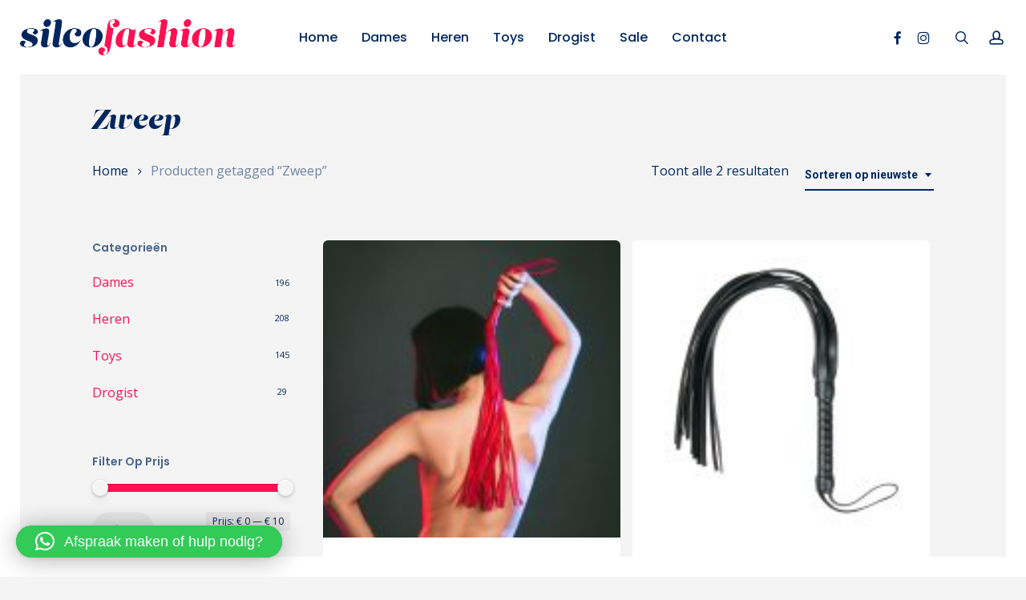

--- FILE ---
content_type: text/html; charset=UTF-8
request_url: https://silcofashion.com/product-tag/zweep/
body_size: 24773
content:
<!doctype html>
<html lang="nl-NL" class="no-js">
<head>
	<meta charset="UTF-8">
	<meta name="viewport" content="width=device-width, initial-scale=1, maximum-scale=1, user-scalable=0" /><meta name='robots' content='index, follow, max-image-preview:large, max-snippet:-1, max-video-preview:-1' />
	<style>img:is([sizes="auto" i], [sizes^="auto," i]) { contain-intrinsic-size: 3000px 1500px }</style>
	
	<!-- This site is optimized with the Yoast SEO plugin v26.6 - https://yoast.com/wordpress/plugins/seo/ -->
	<title>Zweep Archieven - Silco Fashion</title><link rel="preload" data-rocket-preload as="style" href="https://fonts.googleapis.com/css?family=Open%20Sans%3A300%2C400%2C600%2C700%7CPoppins%3A500%2C600%2C700%2C400%7CRoboto%3A500%2C700%7COpen%20Sans%3A400%7CMerriweather%3A400italic%7CMontserrat%3A500&#038;subset=latin%2Clatin-ext&#038;display=swap" /><link rel="stylesheet" href="https://fonts.googleapis.com/css?family=Open%20Sans%3A300%2C400%2C600%2C700%7CPoppins%3A500%2C600%2C700%2C400%7CRoboto%3A500%2C700%7COpen%20Sans%3A400%7CMerriweather%3A400italic%7CMontserrat%3A500&#038;subset=latin%2Clatin-ext&#038;display=swap" media="print" onload="this.media='all'" /><noscript><link rel="stylesheet" href="https://fonts.googleapis.com/css?family=Open%20Sans%3A300%2C400%2C600%2C700%7CPoppins%3A500%2C600%2C700%2C400%7CRoboto%3A500%2C700%7COpen%20Sans%3A400%7CMerriweather%3A400italic%7CMontserrat%3A500&#038;subset=latin%2Clatin-ext&#038;display=swap" /></noscript>
	<link rel="canonical" href="https://silcofashion.com/product-tag/zweep/" />
	<meta property="og:locale" content="nl_NL" />
	<meta property="og:type" content="article" />
	<meta property="og:title" content="Zweep Archieven - Silco Fashion" />
	<meta property="og:url" content="https://silcofashion.com/product-tag/zweep/" />
	<meta property="og:site_name" content="Silco Fashion" />
	<meta property="og:image" content="https://silcofashion.com/wp-content/uploads/2018/11/header.jpg" />
	<meta property="og:image:width" content="1920" />
	<meta property="og:image:height" content="1280" />
	<meta property="og:image:type" content="image/jpeg" />
	<meta name="twitter:card" content="summary_large_image" />
	<script type="application/ld+json" class="yoast-schema-graph">{"@context":"https://schema.org","@graph":[{"@type":"CollectionPage","@id":"https://silcofashion.com/product-tag/zweep/","url":"https://silcofashion.com/product-tag/zweep/","name":"Zweep Archieven - Silco Fashion","isPartOf":{"@id":"https://silcofashion.com/#website"},"primaryImageOfPage":{"@id":"https://silcofashion.com/product-tag/zweep/#primaryimage"},"image":{"@id":"https://silcofashion.com/product-tag/zweep/#primaryimage"},"thumbnailUrl":"https://silcofashion.com/wp-content/uploads/2023/01/zweep-rood-1.jpg","breadcrumb":{"@id":"https://silcofashion.com/product-tag/zweep/#breadcrumb"},"inLanguage":"nl-NL"},{"@type":"ImageObject","inLanguage":"nl-NL","@id":"https://silcofashion.com/product-tag/zweep/#primaryimage","url":"https://silcofashion.com/wp-content/uploads/2023/01/zweep-rood-1.jpg","contentUrl":"https://silcofashion.com/wp-content/uploads/2023/01/zweep-rood-1.jpg","width":666,"height":1000},{"@type":"BreadcrumbList","@id":"https://silcofashion.com/product-tag/zweep/#breadcrumb","itemListElement":[{"@type":"ListItem","position":1,"name":"Home","item":"https://silcofashion.com/"},{"@type":"ListItem","position":2,"name":"Zweep"}]},{"@type":"WebSite","@id":"https://silcofashion.com/#website","url":"https://silcofashion.com/","name":"Silco Fashion","description":"Precies wat u nodig heeft!","publisher":{"@id":"https://silcofashion.com/#organization"},"potentialAction":[{"@type":"SearchAction","target":{"@type":"EntryPoint","urlTemplate":"https://silcofashion.com/?s={search_term_string}"},"query-input":{"@type":"PropertyValueSpecification","valueRequired":true,"valueName":"search_term_string"}}],"inLanguage":"nl-NL"},{"@type":"Organization","@id":"https://silcofashion.com/#organization","name":"Silco Fashion","url":"https://silcofashion.com/","logo":{"@type":"ImageObject","inLanguage":"nl-NL","@id":"https://silcofashion.com/#/schema/logo/image/","url":"","contentUrl":"","caption":"Silco Fashion"},"image":{"@id":"https://silcofashion.com/#/schema/logo/image/"},"sameAs":["https://www.facebook.com/SilcoFashion/","https://www.instagram.com/silcofashion/"]}]}</script>
	<!-- / Yoast SEO plugin. -->


<link rel='dns-prefetch' href='//use.typekit.net' />
<link rel='dns-prefetch' href='//fonts.googleapis.com' />
<link href='https://fonts.gstatic.com' crossorigin rel='preconnect' />
<link rel="alternate" type="application/rss+xml" title="Silco Fashion &raquo; feed" href="https://silcofashion.com/feed/" />
<link rel="alternate" type="application/rss+xml" title="Silco Fashion &raquo; reacties feed" href="https://silcofashion.com/comments/feed/" />
<link rel="alternate" type="application/rss+xml" title="Silco Fashion &raquo; Zweep Tag feed" href="https://silcofashion.com/product-tag/zweep/feed/" />
<style id='wp-emoji-styles-inline-css' type='text/css'>

	img.wp-smiley, img.emoji {
		display: inline !important;
		border: none !important;
		box-shadow: none !important;
		height: 1em !important;
		width: 1em !important;
		margin: 0 0.07em !important;
		vertical-align: -0.1em !important;
		background: none !important;
		padding: 0 !important;
	}
</style>
<link rel='stylesheet' id='wp-block-library-css' href='https://silcofashion.com/wp-includes/css/dist/block-library/style.min.css?ver=6.7.4' type='text/css' media='all' />
<link rel='stylesheet' id='yith-wcan-shortcodes-css' href='https://silcofashion.com/wp-content/plugins/yith-woocommerce-ajax-navigation/assets/css/shortcodes.css?ver=5.16.0' type='text/css' media='all' />
<style id='yith-wcan-shortcodes-inline-css' type='text/css'>
:root{
	--yith-wcan-filters_colors_titles: #434343;
	--yith-wcan-filters_colors_background: #FFFFFF;
	--yith-wcan-filters_colors_accent: #A7144C;
	--yith-wcan-filters_colors_accent_r: 167;
	--yith-wcan-filters_colors_accent_g: 20;
	--yith-wcan-filters_colors_accent_b: 76;
	--yith-wcan-color_swatches_border_radius: 100%;
	--yith-wcan-color_swatches_size: 30px;
	--yith-wcan-labels_style_background: #FFFFFF;
	--yith-wcan-labels_style_background_hover: #A7144C;
	--yith-wcan-labels_style_background_active: #A7144C;
	--yith-wcan-labels_style_text: #434343;
	--yith-wcan-labels_style_text_hover: #FFFFFF;
	--yith-wcan-labels_style_text_active: #FFFFFF;
	--yith-wcan-anchors_style_text: #434343;
	--yith-wcan-anchors_style_text_hover: #A7144C;
	--yith-wcan-anchors_style_text_active: #A7144C;
}
</style>
<style id='global-styles-inline-css' type='text/css'>
:root{--wp--preset--aspect-ratio--square: 1;--wp--preset--aspect-ratio--4-3: 4/3;--wp--preset--aspect-ratio--3-4: 3/4;--wp--preset--aspect-ratio--3-2: 3/2;--wp--preset--aspect-ratio--2-3: 2/3;--wp--preset--aspect-ratio--16-9: 16/9;--wp--preset--aspect-ratio--9-16: 9/16;--wp--preset--color--black: #000000;--wp--preset--color--cyan-bluish-gray: #abb8c3;--wp--preset--color--white: #ffffff;--wp--preset--color--pale-pink: #f78da7;--wp--preset--color--vivid-red: #cf2e2e;--wp--preset--color--luminous-vivid-orange: #ff6900;--wp--preset--color--luminous-vivid-amber: #fcb900;--wp--preset--color--light-green-cyan: #7bdcb5;--wp--preset--color--vivid-green-cyan: #00d084;--wp--preset--color--pale-cyan-blue: #8ed1fc;--wp--preset--color--vivid-cyan-blue: #0693e3;--wp--preset--color--vivid-purple: #9b51e0;--wp--preset--gradient--vivid-cyan-blue-to-vivid-purple: linear-gradient(135deg,rgba(6,147,227,1) 0%,rgb(155,81,224) 100%);--wp--preset--gradient--light-green-cyan-to-vivid-green-cyan: linear-gradient(135deg,rgb(122,220,180) 0%,rgb(0,208,130) 100%);--wp--preset--gradient--luminous-vivid-amber-to-luminous-vivid-orange: linear-gradient(135deg,rgba(252,185,0,1) 0%,rgba(255,105,0,1) 100%);--wp--preset--gradient--luminous-vivid-orange-to-vivid-red: linear-gradient(135deg,rgba(255,105,0,1) 0%,rgb(207,46,46) 100%);--wp--preset--gradient--very-light-gray-to-cyan-bluish-gray: linear-gradient(135deg,rgb(238,238,238) 0%,rgb(169,184,195) 100%);--wp--preset--gradient--cool-to-warm-spectrum: linear-gradient(135deg,rgb(74,234,220) 0%,rgb(151,120,209) 20%,rgb(207,42,186) 40%,rgb(238,44,130) 60%,rgb(251,105,98) 80%,rgb(254,248,76) 100%);--wp--preset--gradient--blush-light-purple: linear-gradient(135deg,rgb(255,206,236) 0%,rgb(152,150,240) 100%);--wp--preset--gradient--blush-bordeaux: linear-gradient(135deg,rgb(254,205,165) 0%,rgb(254,45,45) 50%,rgb(107,0,62) 100%);--wp--preset--gradient--luminous-dusk: linear-gradient(135deg,rgb(255,203,112) 0%,rgb(199,81,192) 50%,rgb(65,88,208) 100%);--wp--preset--gradient--pale-ocean: linear-gradient(135deg,rgb(255,245,203) 0%,rgb(182,227,212) 50%,rgb(51,167,181) 100%);--wp--preset--gradient--electric-grass: linear-gradient(135deg,rgb(202,248,128) 0%,rgb(113,206,126) 100%);--wp--preset--gradient--midnight: linear-gradient(135deg,rgb(2,3,129) 0%,rgb(40,116,252) 100%);--wp--preset--font-size--small: 13px;--wp--preset--font-size--medium: 20px;--wp--preset--font-size--large: 36px;--wp--preset--font-size--x-large: 42px;--wp--preset--spacing--20: 0.44rem;--wp--preset--spacing--30: 0.67rem;--wp--preset--spacing--40: 1rem;--wp--preset--spacing--50: 1.5rem;--wp--preset--spacing--60: 2.25rem;--wp--preset--spacing--70: 3.38rem;--wp--preset--spacing--80: 5.06rem;--wp--preset--shadow--natural: 6px 6px 9px rgba(0, 0, 0, 0.2);--wp--preset--shadow--deep: 12px 12px 50px rgba(0, 0, 0, 0.4);--wp--preset--shadow--sharp: 6px 6px 0px rgba(0, 0, 0, 0.2);--wp--preset--shadow--outlined: 6px 6px 0px -3px rgba(255, 255, 255, 1), 6px 6px rgba(0, 0, 0, 1);--wp--preset--shadow--crisp: 6px 6px 0px rgba(0, 0, 0, 1);}:root { --wp--style--global--content-size: 1300px;--wp--style--global--wide-size: 1300px; }:where(body) { margin: 0; }.wp-site-blocks > .alignleft { float: left; margin-right: 2em; }.wp-site-blocks > .alignright { float: right; margin-left: 2em; }.wp-site-blocks > .aligncenter { justify-content: center; margin-left: auto; margin-right: auto; }:where(.is-layout-flex){gap: 0.5em;}:where(.is-layout-grid){gap: 0.5em;}.is-layout-flow > .alignleft{float: left;margin-inline-start: 0;margin-inline-end: 2em;}.is-layout-flow > .alignright{float: right;margin-inline-start: 2em;margin-inline-end: 0;}.is-layout-flow > .aligncenter{margin-left: auto !important;margin-right: auto !important;}.is-layout-constrained > .alignleft{float: left;margin-inline-start: 0;margin-inline-end: 2em;}.is-layout-constrained > .alignright{float: right;margin-inline-start: 2em;margin-inline-end: 0;}.is-layout-constrained > .aligncenter{margin-left: auto !important;margin-right: auto !important;}.is-layout-constrained > :where(:not(.alignleft):not(.alignright):not(.alignfull)){max-width: var(--wp--style--global--content-size);margin-left: auto !important;margin-right: auto !important;}.is-layout-constrained > .alignwide{max-width: var(--wp--style--global--wide-size);}body .is-layout-flex{display: flex;}.is-layout-flex{flex-wrap: wrap;align-items: center;}.is-layout-flex > :is(*, div){margin: 0;}body .is-layout-grid{display: grid;}.is-layout-grid > :is(*, div){margin: 0;}body{padding-top: 0px;padding-right: 0px;padding-bottom: 0px;padding-left: 0px;}:root :where(.wp-element-button, .wp-block-button__link){background-color: #32373c;border-width: 0;color: #fff;font-family: inherit;font-size: inherit;line-height: inherit;padding: calc(0.667em + 2px) calc(1.333em + 2px);text-decoration: none;}.has-black-color{color: var(--wp--preset--color--black) !important;}.has-cyan-bluish-gray-color{color: var(--wp--preset--color--cyan-bluish-gray) !important;}.has-white-color{color: var(--wp--preset--color--white) !important;}.has-pale-pink-color{color: var(--wp--preset--color--pale-pink) !important;}.has-vivid-red-color{color: var(--wp--preset--color--vivid-red) !important;}.has-luminous-vivid-orange-color{color: var(--wp--preset--color--luminous-vivid-orange) !important;}.has-luminous-vivid-amber-color{color: var(--wp--preset--color--luminous-vivid-amber) !important;}.has-light-green-cyan-color{color: var(--wp--preset--color--light-green-cyan) !important;}.has-vivid-green-cyan-color{color: var(--wp--preset--color--vivid-green-cyan) !important;}.has-pale-cyan-blue-color{color: var(--wp--preset--color--pale-cyan-blue) !important;}.has-vivid-cyan-blue-color{color: var(--wp--preset--color--vivid-cyan-blue) !important;}.has-vivid-purple-color{color: var(--wp--preset--color--vivid-purple) !important;}.has-black-background-color{background-color: var(--wp--preset--color--black) !important;}.has-cyan-bluish-gray-background-color{background-color: var(--wp--preset--color--cyan-bluish-gray) !important;}.has-white-background-color{background-color: var(--wp--preset--color--white) !important;}.has-pale-pink-background-color{background-color: var(--wp--preset--color--pale-pink) !important;}.has-vivid-red-background-color{background-color: var(--wp--preset--color--vivid-red) !important;}.has-luminous-vivid-orange-background-color{background-color: var(--wp--preset--color--luminous-vivid-orange) !important;}.has-luminous-vivid-amber-background-color{background-color: var(--wp--preset--color--luminous-vivid-amber) !important;}.has-light-green-cyan-background-color{background-color: var(--wp--preset--color--light-green-cyan) !important;}.has-vivid-green-cyan-background-color{background-color: var(--wp--preset--color--vivid-green-cyan) !important;}.has-pale-cyan-blue-background-color{background-color: var(--wp--preset--color--pale-cyan-blue) !important;}.has-vivid-cyan-blue-background-color{background-color: var(--wp--preset--color--vivid-cyan-blue) !important;}.has-vivid-purple-background-color{background-color: var(--wp--preset--color--vivid-purple) !important;}.has-black-border-color{border-color: var(--wp--preset--color--black) !important;}.has-cyan-bluish-gray-border-color{border-color: var(--wp--preset--color--cyan-bluish-gray) !important;}.has-white-border-color{border-color: var(--wp--preset--color--white) !important;}.has-pale-pink-border-color{border-color: var(--wp--preset--color--pale-pink) !important;}.has-vivid-red-border-color{border-color: var(--wp--preset--color--vivid-red) !important;}.has-luminous-vivid-orange-border-color{border-color: var(--wp--preset--color--luminous-vivid-orange) !important;}.has-luminous-vivid-amber-border-color{border-color: var(--wp--preset--color--luminous-vivid-amber) !important;}.has-light-green-cyan-border-color{border-color: var(--wp--preset--color--light-green-cyan) !important;}.has-vivid-green-cyan-border-color{border-color: var(--wp--preset--color--vivid-green-cyan) !important;}.has-pale-cyan-blue-border-color{border-color: var(--wp--preset--color--pale-cyan-blue) !important;}.has-vivid-cyan-blue-border-color{border-color: var(--wp--preset--color--vivid-cyan-blue) !important;}.has-vivid-purple-border-color{border-color: var(--wp--preset--color--vivid-purple) !important;}.has-vivid-cyan-blue-to-vivid-purple-gradient-background{background: var(--wp--preset--gradient--vivid-cyan-blue-to-vivid-purple) !important;}.has-light-green-cyan-to-vivid-green-cyan-gradient-background{background: var(--wp--preset--gradient--light-green-cyan-to-vivid-green-cyan) !important;}.has-luminous-vivid-amber-to-luminous-vivid-orange-gradient-background{background: var(--wp--preset--gradient--luminous-vivid-amber-to-luminous-vivid-orange) !important;}.has-luminous-vivid-orange-to-vivid-red-gradient-background{background: var(--wp--preset--gradient--luminous-vivid-orange-to-vivid-red) !important;}.has-very-light-gray-to-cyan-bluish-gray-gradient-background{background: var(--wp--preset--gradient--very-light-gray-to-cyan-bluish-gray) !important;}.has-cool-to-warm-spectrum-gradient-background{background: var(--wp--preset--gradient--cool-to-warm-spectrum) !important;}.has-blush-light-purple-gradient-background{background: var(--wp--preset--gradient--blush-light-purple) !important;}.has-blush-bordeaux-gradient-background{background: var(--wp--preset--gradient--blush-bordeaux) !important;}.has-luminous-dusk-gradient-background{background: var(--wp--preset--gradient--luminous-dusk) !important;}.has-pale-ocean-gradient-background{background: var(--wp--preset--gradient--pale-ocean) !important;}.has-electric-grass-gradient-background{background: var(--wp--preset--gradient--electric-grass) !important;}.has-midnight-gradient-background{background: var(--wp--preset--gradient--midnight) !important;}.has-small-font-size{font-size: var(--wp--preset--font-size--small) !important;}.has-medium-font-size{font-size: var(--wp--preset--font-size--medium) !important;}.has-large-font-size{font-size: var(--wp--preset--font-size--large) !important;}.has-x-large-font-size{font-size: var(--wp--preset--font-size--x-large) !important;}
:where(.wp-block-post-template.is-layout-flex){gap: 1.25em;}:where(.wp-block-post-template.is-layout-grid){gap: 1.25em;}
:where(.wp-block-columns.is-layout-flex){gap: 2em;}:where(.wp-block-columns.is-layout-grid){gap: 2em;}
:root :where(.wp-block-pullquote){font-size: 1.5em;line-height: 1.6;}
</style>
<link rel='stylesheet' id='custom-typekit-css-css' href='https://use.typekit.net/cdq5xsx.css?ver=2.1.0' type='text/css' media='all' />
<link rel='stylesheet' id='woocommerce-layout-css' href='https://silcofashion.com/wp-content/plugins/woocommerce/assets/css/woocommerce-layout.css?ver=9.8.1' type='text/css' media='all' />
<link rel='stylesheet' id='woocommerce-smallscreen-css' href='https://silcofashion.com/wp-content/plugins/woocommerce/assets/css/woocommerce-smallscreen.css?ver=9.8.1' type='text/css' media='only screen and (max-width: 768px)' />
<link rel='stylesheet' id='woocommerce-general-css' href='https://silcofashion.com/wp-content/plugins/woocommerce/assets/css/woocommerce.css?ver=9.8.1' type='text/css' media='all' />
<style id='woocommerce-inline-inline-css' type='text/css'>
.woocommerce form .form-row .required { visibility: visible; }
</style>
<link rel='stylesheet' id='woo-variation-swatches-css' href='https://silcofashion.com/wp-content/plugins/woo-variation-swatches/assets/css/frontend.min.css?ver=1762918512' type='text/css' media='all' />
<style id='woo-variation-swatches-inline-css' type='text/css'>
:root {
--wvs-tick:url("data:image/svg+xml;utf8,%3Csvg filter='drop-shadow(0px 0px 2px rgb(0 0 0 / .8))' xmlns='http://www.w3.org/2000/svg'  viewBox='0 0 30 30'%3E%3Cpath fill='none' stroke='%23ffffff' stroke-linecap='round' stroke-linejoin='round' stroke-width='4' d='M4 16L11 23 27 7'/%3E%3C/svg%3E");

--wvs-cross:url("data:image/svg+xml;utf8,%3Csvg filter='drop-shadow(0px 0px 5px rgb(255 255 255 / .6))' xmlns='http://www.w3.org/2000/svg' width='72px' height='72px' viewBox='0 0 24 24'%3E%3Cpath fill='none' stroke='%23ff0000' stroke-linecap='round' stroke-width='0.6' d='M5 5L19 19M19 5L5 19'/%3E%3C/svg%3E");
--wvs-single-product-item-width:30px;
--wvs-single-product-item-height:30px;
--wvs-single-product-item-font-size:16px}
</style>
<link rel='stylesheet' id='brands-styles-css' href='https://silcofashion.com/wp-content/plugins/woocommerce/assets/css/brands.css?ver=9.8.1' type='text/css' media='all' />
<link rel='stylesheet' id='font-awesome-css' href='https://silcofashion.com/wp-content/themes/salient/css/font-awesome-legacy.min.css?ver=4.7.1' type='text/css' media='all' />
<style id='font-awesome-inline-css' type='text/css'>
[data-font="FontAwesome"]:before {font-family: 'FontAwesome' !important;content: attr(data-icon) !important;speak: none !important;font-weight: normal !important;font-variant: normal !important;text-transform: none !important;line-height: 1 !important;font-style: normal !important;-webkit-font-smoothing: antialiased !important;-moz-osx-font-smoothing: grayscale !important;}
</style>
<link rel='stylesheet' id='salient-grid-system-css' href='https://silcofashion.com/wp-content/themes/salient/css/build/grid-system.css?ver=17.1.0' type='text/css' media='all' />
<link rel='stylesheet' id='main-styles-css' href='https://silcofashion.com/wp-content/themes/salient/css/build/style.css?ver=17.1.0' type='text/css' media='all' />
<style id='main-styles-inline-css' type='text/css'>
.woocommerce div.product form.variations_form .fancy-select-wrap {
				position: relative;
			 }
			 .woocommerce div.product form.variations_form .select2-container--open:not(.select2) {
				top: 105%!important;
				min-width: 150px;
			 }
</style>
<link rel='stylesheet' id='nectar-header-layout-centered-menu-css' href='https://silcofashion.com/wp-content/themes/salient/css/build/header/header-layout-centered-menu.css?ver=17.1.0' type='text/css' media='all' />

<link rel='stylesheet' id='nectar-blog-auto-masonry-meta-overlaid-spaced-css' href='https://silcofashion.com/wp-content/themes/salient/css/build/blog/auto-masonry-meta-overlaid-spaced.css?ver=17.1.0' type='text/css' media='all' />
<link rel='stylesheet' id='responsive-css' href='https://silcofashion.com/wp-content/themes/salient/css/build/responsive.css?ver=17.1.0' type='text/css' media='all' />
<link rel='stylesheet' id='nectar-product-style-minimal-css' href='https://silcofashion.com/wp-content/themes/salient/css/build/third-party/woocommerce/product-style-minimal.css?ver=17.1.0' type='text/css' media='all' />
<link rel='stylesheet' id='woocommerce-css' href='https://silcofashion.com/wp-content/themes/salient/css/build/woocommerce.css?ver=17.1.0' type='text/css' media='all' />
<link rel='stylesheet' id='select2-css' href='https://silcofashion.com/wp-content/plugins/woocommerce/assets/css/select2.css?ver=9.8.1' type='text/css' media='all' />
<link rel='stylesheet' id='skin-original-css' href='https://silcofashion.com/wp-content/themes/salient/css/build/skin-original.css?ver=17.1.0' type='text/css' media='all' />
<link rel='stylesheet' id='salient-wp-menu-dynamic-css' href='https://silcofashion.com/wp-content/uploads/salient/menu-dynamic.css?ver=53928' type='text/css' media='all' />
<link rel='stylesheet' id='mollie-applepaydirect-css' href='https://silcofashion.com/wp-content/plugins/mollie-payments-for-woocommerce/public/css/mollie-applepaydirect.min.css?ver=1765856470' type='text/css' media='screen' />
<link rel='stylesheet' id='nectar-widget-posts-css' href='https://silcofashion.com/wp-content/themes/salient/css/build/elements/widget-nectar-posts.css?ver=17.1.0' type='text/css' media='all' />
<link rel='stylesheet' id='qlwapp-css' href='https://silcofashion.com/wp-content/plugins/wp-whatsapp-chat-pro/build/frontend/css/style.css?ver=8.1.4' type='text/css' media='all' />
<link rel='stylesheet' id='qlwapp-icons-css' href='https://silcofashion.com/wp-content/plugins/wp-whatsapp-chat-pro/assets/qlwapp-icons.min.css?ver=7.3.1' type='text/css' media='all' />
<link rel='stylesheet' id='dynamic-css-css' href='https://silcofashion.com/wp-content/themes/salient/css/salient-dynamic-styles.css?ver=96414' type='text/css' media='all' />
<style id='dynamic-css-inline-css' type='text/css'>
:root{--nectar-body-border-size:25px;}@media only screen and (min-width:1000px){.page-submenu > .full-width-section,.page-submenu .full-width-content,.full-width-content.blog-fullwidth-wrap,.wpb_row.full-width-content,body .full-width-section .row-bg-wrap,body .full-width-section > .nectar-shape-divider-wrap,body .full-width-section > .video-color-overlay,body[data-aie="zoom-out"] .first-section .row-bg-wrap,body[data-aie="long-zoom-out"] .first-section .row-bg-wrap,body[data-aie="zoom-out"] .top-level.full-width-section .row-bg-wrap,body[data-aie="long-zoom-out"] .top-level.full-width-section .row-bg-wrap,body .full-width-section.parallax_section .row-bg-wrap{margin-left:calc(-50vw + calc( var( --nectar-body-border-size ) * 2 ));margin-left:calc(-50vw + var(--scroll-bar-w)/2 + calc( var( --nectar-body-border-size ) * 2 ));left:calc(50% - var(--nectar-body-border-size));width:calc(100vw - calc( var( --nectar-body-border-size ) * 2 ));width:calc(100vw - var(--scroll-bar-w) - calc( var( --nectar-body-border-size ) * 2 ));}.container-wrap{padding-right:var( --nectar-body-border-size );padding-left:var( --nectar-body-border-size );padding-bottom:var( --nectar-body-border-size );}body{padding-bottom:var( --nectar-body-border-size );}#footer-outer[data-full-width="1"]{padding-right:var( --nectar-body-border-size );padding-left:var( --nectar-body-border-size );}body[data-footer-reveal="1"] #footer-outer{bottom:var( --nectar-body-border-size );}#slide-out-widget-area.fullscreen .bottom-text[data-has-desktop-social="false"],#slide-out-widget-area.fullscreen-alt .bottom-text[data-has-desktop-social="false"]{bottom:calc(var( --nectar-body-border-size ) + 28px);}#header-outer{box-shadow:none;-webkit-box-shadow:none;}.slide-out-hover-icon-effect.small,.slide-out-hover-icon-effect:not(.small){margin-top:var( --nectar-body-border-size );margin-right:var( --nectar-body-border-size );}#slide-out-widget-area-bg.fullscreen-alt{padding:var( --nectar-body-border-size );}#slide-out-widget-area.slide-out-from-right-hover{margin-right:var( --nectar-body-border-size );}.orbit-wrapper div.slider-nav span.left,.swiper-container .slider-prev{margin-left:var( --nectar-body-border-size );}.orbit-wrapper div.slider-nav span.right,.swiper-container .slider-next{margin-right:var( --nectar-body-border-size );}.admin-bar #slide-out-widget-area-bg.fullscreen-alt{padding-top:calc(var( --nectar-body-border-size ) + 32px);}body #header-outer,[data-hhun="1"] #header-outer.detached:not(.scrolling),#slide-out-widget-area.fullscreen .bottom-text{margin-top:var( --nectar-body-border-size );padding-right:var( --nectar-body-border-size );padding-left:var( --nectar-body-border-size );}#nectar_fullscreen_rows{margin-top:var( --nectar-body-border-size );}#slide-out-widget-area.fullscreen .off-canvas-social-links{padding-right:var( --nectar-body-border-size );}#slide-out-widget-area.fullscreen .off-canvas-social-links,#slide-out-widget-area.fullscreen .bottom-text{padding-bottom:var( --nectar-body-border-size );}body[data-button-style] .section-down-arrow,.scroll-down-wrap.no-border .section-down-arrow,[data-full-width="true"][data-fullscreen="true"] .swiper-wrapper .slider-down-arrow{bottom:calc(16px + var( --nectar-body-border-size ));}.ascend #search-outer #search #close,#page-header-bg .pagination-navigation{margin-right:var( --nectar-body-border-size );}#to-top{right:calc(var( --nectar-body-border-size ) + 17px);margin-bottom:var( --nectar-body-border-size );}body[data-header-color="light"] #header-outer:not(.transparent) .sf-menu > li > ul{border-top:none;}.nectar-social.fixed{margin-bottom:var( --nectar-body-border-size );margin-right:var( --nectar-body-border-size );}.page-submenu.stuck{padding-left:var( --nectar-body-border-size );padding-right:var( --nectar-body-border-size );}#fp-nav{padding-right:var( --nectar-body-border-size );}:root{--nectar-body-border-color:#ffffff;}.body-border-left{background-color:#ffffff;width:var( --nectar-body-border-size );}.body-border-right{background-color:#ffffff;width:var( --nectar-body-border-size );}.body-border-bottom{background-color:#ffffff;height:var( --nectar-body-border-size );}.body-border-top{background-color:#ffffff;height:var( --nectar-body-border-size );}}#header-outer:not([data-using-secondary="1"]):not(.transparent),body.ascend #search-outer,body[data-slide-out-widget-area-style="fullscreen-alt"] #header-outer:not([data-using-secondary="1"]),#nectar_fullscreen_rows,body #slide-out-widget-area-bg{margin-top:0!important;}.body-border-top{z-index:9997;}body:not(.material) #slide-out-widget-area.slide-out-from-right{z-index:9997;}body #header-outer,body[data-slide-out-widget-area-style="slide-out-from-right-hover"] #header-outer{z-index:9998;}@media only screen and (min-width:1000px){body[data-user-set-ocm="off"].material #header-outer[data-full-width="true"],body[data-user-set-ocm="off"].ascend #header-outer{z-index:10010;}}@media only screen and (min-width:1000px){body #slide-out-widget-area.slide-out-from-right-hover{z-index:9996;}#header-outer[data-full-width="true"]:not([data-transparent-header="true"]) header > .container,#header-outer[data-full-width="true"][data-transparent-header="true"].pseudo-data-transparent header > .container{padding-left:0;padding-right:0;}}@media only screen and (max-width:1080px) and (min-width:1000px){.ascend[data-slide-out-widget-area="true"] #header-outer[data-full-width="true"]:not([data-transparent-header="true"]) header > .container{padding-left:0;padding-right:0;}}body[data-header-search="false"][data-slide-out-widget-area="false"].ascend #header-outer[data-full-width="true"][data-cart="true"]:not([data-transparent-header="true"]) header > .container{padding-right:28px;}body[data-slide-out-widget-area-style="slide-out-from-right"] #header-outer[data-header-resize="0"]{-webkit-transition:-webkit-transform 0.7s cubic-bezier(0.645,0.045,0.355,1),background-color 0.3s cubic-bezier(0.215,0.61,0.355,1),box-shadow 0.40s ease,margin 0.3s cubic-bezier(0.215,0.61,0.355,1)!important;transition:transform 0.7s cubic-bezier(0.645,0.045,0.355,1),background-color 0.3s cubic-bezier(0.215,0.61,0.355,1),box-shadow 0.40s ease,margin 0.3s cubic-bezier(0.215,0.61,0.355,1)!important;}@media only screen and (min-width:1000px){body div.portfolio-items[data-gutter*="px"][data-col-num="elastic"]{padding:0!important;}}body #header-outer[data-transparent-header="true"].transparent{transition:none;-webkit-transition:none;}body[data-slide-out-widget-area-style="fullscreen-alt"] #header-outer{transition:background-color 0.3s cubic-bezier(0.215,0.61,0.355,1);-webkit-transition:background-color 0.3s cubic-bezier(0.215,0.61,0.355,1);}@media only screen and (min-width:1000px){body.ascend[data-slide-out-widget-area="false"] #header-outer[data-header-resize="0"][data-cart="true"]:not(.transparent){z-index:100000;}}#header-space{background-color:#f4f4f4}@media only screen and (min-width:1000px){body #ajax-content-wrap.no-scroll{min-height:calc(100vh - 93px);height:calc(100vh - 93px)!important;}}@media only screen and (min-width:1000px){#page-header-wrap.fullscreen-header,#page-header-wrap.fullscreen-header #page-header-bg,html:not(.nectar-box-roll-loaded) .nectar-box-roll > #page-header-bg.fullscreen-header,.nectar_fullscreen_zoom_recent_projects,#nectar_fullscreen_rows:not(.afterLoaded) > div{height:calc(100vh - 92px);}.wpb_row.vc_row-o-full-height.top-level,.wpb_row.vc_row-o-full-height.top-level > .col.span_12{min-height:calc(100vh - 92px);}html:not(.nectar-box-roll-loaded) .nectar-box-roll > #page-header-bg.fullscreen-header{top:93px;}.nectar-slider-wrap[data-fullscreen="true"]:not(.loaded),.nectar-slider-wrap[data-fullscreen="true"]:not(.loaded) .swiper-container{height:calc(100vh - 91px)!important;}.admin-bar .nectar-slider-wrap[data-fullscreen="true"]:not(.loaded),.admin-bar .nectar-slider-wrap[data-fullscreen="true"]:not(.loaded) .swiper-container{height:calc(100vh - 91px - 32px)!important;}}.admin-bar[class*="page-template-template-no-header"] .wpb_row.vc_row-o-full-height.top-level,.admin-bar[class*="page-template-template-no-header"] .wpb_row.vc_row-o-full-height.top-level > .col.span_12{min-height:calc(100vh - 32px);}body[class*="page-template-template-no-header"] .wpb_row.vc_row-o-full-height.top-level,body[class*="page-template-template-no-header"] .wpb_row.vc_row-o-full-height.top-level > .col.span_12{min-height:100vh;}@media only screen and (max-width:999px){.using-mobile-browser #nectar_fullscreen_rows:not(.afterLoaded):not([data-mobile-disable="on"]) > div{height:calc(100vh - 100px);}.using-mobile-browser .wpb_row.vc_row-o-full-height.top-level,.using-mobile-browser .wpb_row.vc_row-o-full-height.top-level > .col.span_12,[data-permanent-transparent="1"].using-mobile-browser .wpb_row.vc_row-o-full-height.top-level,[data-permanent-transparent="1"].using-mobile-browser .wpb_row.vc_row-o-full-height.top-level > .col.span_12{min-height:calc(100vh - 100px);}html:not(.nectar-box-roll-loaded) .nectar-box-roll > #page-header-bg.fullscreen-header,.nectar_fullscreen_zoom_recent_projects,.nectar-slider-wrap[data-fullscreen="true"]:not(.loaded),.nectar-slider-wrap[data-fullscreen="true"]:not(.loaded) .swiper-container,#nectar_fullscreen_rows:not(.afterLoaded):not([data-mobile-disable="on"]) > div{height:calc(100vh - 47px);}.wpb_row.vc_row-o-full-height.top-level,.wpb_row.vc_row-o-full-height.top-level > .col.span_12{min-height:calc(100vh - 47px);}body[data-transparent-header="false"] #ajax-content-wrap.no-scroll{min-height:calc(100vh - 47px);height:calc(100vh - 47px);}}.woocommerce.single-product #single-meta{position:relative!important;top:0!important;margin:0;left:8px;height:auto;}.woocommerce.single-product #single-meta:after{display:block;content:" ";clear:both;height:1px;}.woocommerce ul.products li.product.material,.woocommerce-page ul.products li.product.material{background-color:#ffffff;}.woocommerce ul.products li.product.minimal .product-wrap,.woocommerce ul.products li.product.minimal .background-color-expand,.woocommerce-page ul.products li.product.minimal .product-wrap,.woocommerce-page ul.products li.product.minimal .background-color-expand{background-color:#ffffff;}.screen-reader-text,.nectar-skip-to-content:not(:focus){border:0;clip:rect(1px,1px,1px,1px);clip-path:inset(50%);height:1px;margin:-1px;overflow:hidden;padding:0;position:absolute!important;width:1px;word-wrap:normal!important;}.row .col img:not([srcset]){width:auto;}.row .col img.img-with-animation.nectar-lazy:not([srcset]){width:100%;}
#footer-outer .widget h4{
font-family: lust, serif;
font-style: italic;
font-weight: 700;
font-size: 40px;
line-height: 48px;
}

body h1 {
font-family: lust, serif;
font-style: italic;
font-weight: 700;
}

body h2 {
font-family: lust, serif;
font-style: italic;
font-weight: 700;
}

body h3 {
font-family: lust, serif;
font-style: italic;
font-weight: 700;
}

body h3, .row .col h3 {
font-family: lust, serif;
font-style: italic;
font-weight: 700;
}

.woocommerce .summary .price, .woocommerce div.product .summary p.price {
    color: #ff1053;}
</style>

<script type="text/template" id="tmpl-variation-template">
	<div class="woocommerce-variation-description">{{{ data.variation.variation_description }}}</div>
	<div class="woocommerce-variation-price">{{{ data.variation.price_html }}}</div>
	<div class="woocommerce-variation-availability">{{{ data.variation.availability_html }}}</div>
</script>
<script type="text/template" id="tmpl-unavailable-variation-template">
	<p role="alert">Dit product is niet beschikbaar. Kies een andere combinatie.</p>
</script>
<script type="text/javascript" src="https://silcofashion.com/wp-includes/js/jquery/jquery.min.js?ver=3.7.1" id="jquery-core-js"></script>
<script type="text/javascript" src="https://silcofashion.com/wp-includes/js/jquery/jquery-migrate.min.js?ver=3.4.1" id="jquery-migrate-js"></script>
<script type="text/javascript" id="print-invoices-packing-slip-labels-for-woocommerce_public-js-extra">
/* <![CDATA[ */
var wf_pklist_params_public = {"show_document_preview":"No","document_access_type":"logged_in","is_user_logged_in":"","msgs":{"invoice_number_prompt_free_order":"'Factuur genereren voor gratis bestellingen' is uitgeschakeld in Factuurinstellingen > Geavanceerd. U probeert een factuur te genereren voor deze gratis bestelling. Doorgaan?","creditnote_number_prompt":"Terugbetaling in deze bestelling lijkt nog geen kredietnummer te hebben. Wilt u er handmatig een genereren?","invoice_number_prompt_no_from_addr":"Vul het `van-adres` in de algemene instellingen van de plug-in in.","invoice_title_prompt":"Factuur","invoice_number_prompt":"nummer is nog niet aangemaakt. Wilt u er handmatig een genereren?","pop_dont_show_again":false,"request_error":"Request error.","error_loading_data":"Error loading data.","min_value_error":"minimum value should be","generating_document_text":"Generating document...","new_tab_open_error":"Failed to open new tab. Please check your browser settings."}};
/* ]]> */
</script>
<script type="text/javascript" src="https://silcofashion.com/wp-content/plugins/print-invoices-packing-slip-labels-for-woocommerce/public/js/wf-woocommerce-packing-list-public.js?ver=4.7.5" id="print-invoices-packing-slip-labels-for-woocommerce_public-js"></script>
<script type="text/javascript" src="https://silcofashion.com/wp-content/plugins/woocommerce/assets/js/jquery-blockui/jquery.blockUI.min.js?ver=2.7.0-wc.9.8.1" id="jquery-blockui-js" data-wp-strategy="defer"></script>
<script type="text/javascript" id="wc-add-to-cart-js-extra">
/* <![CDATA[ */
var wc_add_to_cart_params = {"ajax_url":"\/wp-admin\/admin-ajax.php","wc_ajax_url":"\/?wc-ajax=%%endpoint%%","i18n_view_cart":"Bekijk winkelwagen","cart_url":"https:\/\/silcofashion.com\/cart\/","is_cart":"","cart_redirect_after_add":"no"};
/* ]]> */
</script>
<script type="text/javascript" src="https://silcofashion.com/wp-content/plugins/woocommerce/assets/js/frontend/add-to-cart.min.js?ver=9.8.1" id="wc-add-to-cart-js" defer="defer" data-wp-strategy="defer"></script>
<script type="text/javascript" src="https://silcofashion.com/wp-content/plugins/woocommerce/assets/js/js-cookie/js.cookie.min.js?ver=2.1.4-wc.9.8.1" id="js-cookie-js" defer="defer" data-wp-strategy="defer"></script>
<script type="text/javascript" id="woocommerce-js-extra">
/* <![CDATA[ */
var woocommerce_params = {"ajax_url":"\/wp-admin\/admin-ajax.php","wc_ajax_url":"\/?wc-ajax=%%endpoint%%","i18n_password_show":"Wachtwoord weergeven","i18n_password_hide":"Wachtwoord verbergen"};
/* ]]> */
</script>
<script type="text/javascript" src="https://silcofashion.com/wp-content/plugins/woocommerce/assets/js/frontend/woocommerce.min.js?ver=9.8.1" id="woocommerce-js" defer="defer" data-wp-strategy="defer"></script>
<script type="text/javascript" src="https://silcofashion.com/wp-includes/js/underscore.min.js?ver=1.13.7" id="underscore-js"></script>
<script type="text/javascript" id="wp-util-js-extra">
/* <![CDATA[ */
var _wpUtilSettings = {"ajax":{"url":"\/wp-admin\/admin-ajax.php"}};
/* ]]> */
</script>
<script type="text/javascript" src="https://silcofashion.com/wp-includes/js/wp-util.min.js?ver=6.7.4" id="wp-util-js"></script>
<script type="text/javascript" id="wc-add-to-cart-variation-js-extra">
/* <![CDATA[ */
var wc_add_to_cart_variation_params = {"wc_ajax_url":"\/?wc-ajax=%%endpoint%%","i18n_no_matching_variations_text":"Geen producten gevonden. Kies een andere combinatie.","i18n_make_a_selection_text":"Selecteer enkele productopties voordat je dit product aan je winkelwagen toevoegt.","i18n_unavailable_text":"Dit product is niet beschikbaar. Kies een andere combinatie.","i18n_reset_alert_text":"Je selectie is opnieuw ingesteld. Selecteer eerst product-opties alvorens dit product in de winkelmand te plaatsen."};
/* ]]> */
</script>
<script type="text/javascript" src="https://silcofashion.com/wp-content/plugins/woocommerce/assets/js/frontend/add-to-cart-variation.min.js?ver=9.8.1" id="wc-add-to-cart-variation-js" defer="defer" data-wp-strategy="defer"></script>
<script></script><link rel="https://api.w.org/" href="https://silcofashion.com/wp-json/" /><link rel="alternate" title="JSON" type="application/json" href="https://silcofashion.com/wp-json/wp/v2/product_tag/687" /><link rel="EditURI" type="application/rsd+xml" title="RSD" href="https://silcofashion.com/xmlrpc.php?rsd" />
<meta name="generator" content="WordPress 6.7.4" />
<meta name="generator" content="WooCommerce 9.8.1" />
<script type="text/javascript"> var root = document.getElementsByTagName( "html" )[0]; root.setAttribute( "class", "js" ); </script><!-- Global site tag (gtag.js) - Google Analytics -->
<script async src="https://www.googletagmanager.com/gtag/js?id=G-GP95M4Z8D6"></script>
<script>
  window.dataLayer = window.dataLayer || [];
  function gtag(){dataLayer.push(arguments);}
  gtag('js', new Date());

  gtag('config', 'G-GP95M4Z8D6');
</script>	<noscript><style>.woocommerce-product-gallery{ opacity: 1 !important; }</style></noscript>
	<meta name="generator" content="Powered by WPBakery Page Builder - drag and drop page builder for WordPress."/>
<link rel="icon" href="https://silcofashion.com/wp-content/uploads/2021/02/cropped-sfpict-32x32.png" sizes="32x32" />
<link rel="icon" href="https://silcofashion.com/wp-content/uploads/2021/02/cropped-sfpict-192x192.png" sizes="192x192" />
<link rel="apple-touch-icon" href="https://silcofashion.com/wp-content/uploads/2021/02/cropped-sfpict-180x180.png" />
<meta name="msapplication-TileImage" content="https://silcofashion.com/wp-content/uploads/2021/02/cropped-sfpict-270x270.png" />
<noscript><style> .wpb_animate_when_almost_visible { opacity: 1; }</style></noscript><meta name="generator" content="WP Rocket 3.18.3" data-wpr-features="wpr_preload_links wpr_desktop" /></head><body class="archive tax-product_tag term-zweep term-687 theme-salient woocommerce woocommerce-page woocommerce-no-js woo-variation-swatches wvs-behavior-blur wvs-theme-salient wvs-show-label wvs-tooltip yith-wcan-free original wpb-js-composer js-comp-ver-7.8.1 vc_responsive" data-footer-reveal="1" data-footer-reveal-shadow="large" data-header-format="centered-menu" data-body-border="1" data-boxed-style="" data-header-breakpoint="1000" data-dropdown-style="minimal" data-cae="easeOutQuart" data-cad="700" data-megamenu-width="full-width" data-aie="none" data-ls="fancybox" data-apte="standard" data-hhun="0" data-fancy-form-rcs="1" data-form-style="default" data-form-submit="regular" data-is="minimal" data-button-style="rounded" data-user-account-button="true" data-flex-cols="true" data-col-gap="default" data-header-inherit-rc="false" data-header-search="true" data-animated-anchors="true" data-ajax-transitions="false" data-full-width-header="true" data-slide-out-widget-area="true" data-slide-out-widget-area-style="slide-out-from-right" data-user-set-ocm="off" data-loading-animation="none" data-bg-header="false" data-responsive="1" data-ext-responsive="true" data-ext-padding="90" data-header-resize="0" data-header-color="custom" data-cart="true" data-remove-m-parallax="" data-remove-m-video-bgs="" data-m-animate="0" data-force-header-trans-color="light" data-smooth-scrolling="0" data-permanent-transparent="false" >
	
	<script type="text/javascript">
	 (function(window, document) {

		document.documentElement.classList.remove("no-js");

		if(navigator.userAgent.match(/(Android|iPod|iPhone|iPad|BlackBerry|IEMobile|Opera Mini)/)) {
			document.body.className += " using-mobile-browser mobile ";
		}
		if(navigator.userAgent.match(/Mac/) && navigator.maxTouchPoints && navigator.maxTouchPoints > 2) {
			document.body.className += " using-ios-device ";
		}

		if( !("ontouchstart" in window) ) {

			var body = document.querySelector("body");
			var winW = window.innerWidth;
			var bodyW = body.clientWidth;

			if (winW > bodyW + 4) {
				body.setAttribute("style", "--scroll-bar-w: " + (winW - bodyW - 4) + "px");
			} else {
				body.setAttribute("style", "--scroll-bar-w: 0px");
			}
		}

	 })(window, document);
   </script><a href="#ajax-content-wrap" class="nectar-skip-to-content">Skip to main content</a>	
	<div id="header-space"  data-header-mobile-fixed='1'></div> 
	
		<div id="header-outer" data-has-menu="true" data-has-buttons="yes" data-header-button_style="default" data-using-pr-menu="false" data-mobile-fixed="1" data-ptnm="false" data-lhe="animated_underline" data-user-set-bg="#ffffff" data-format="centered-menu" data-permanent-transparent="false" data-megamenu-rt="1" data-remove-fixed="0" data-header-resize="0" data-cart="true" data-transparency-option="" data-box-shadow="none" data-shrink-num="6" data-using-secondary="0" data-using-logo="1" data-logo-height="45" data-m-logo-height="24" data-padding="24" data-full-width="true" data-condense="false" >
		
<div data-rocket-location-hash="475d9ae77a9caf565e889ce830e38986" id="search-outer" class="nectar">
	<div data-rocket-location-hash="3fb00da68318973646f7d39500a9bbbc" id="search">
		<div data-rocket-location-hash="c2b2a1461d8b94e639cd80a05325878c" class="container">
			 <div id="search-box">
				 <div data-rocket-location-hash="922bea1a5e4359c3c390eae4e246a20a" class="inner-wrap">
					 <div class="col span_12">
						  <form role="search" action="https://silcofashion.com/" method="GET">
															<input type="text" name="s" id="s" value="Start Typing..." aria-label="Search" data-placeholder="Start Typing..." />
							
						
												</form>
					</div><!--/span_12-->
				</div><!--/inner-wrap-->
			 </div><!--/search-box-->
			 <div id="close"><a href="#" role="button"><span class="screen-reader-text">Close Search</span>
				<span class="icon-salient-x" aria-hidden="true"></span>				 </a></div>
		 </div><!--/container-->
	</div><!--/search-->
</div><!--/search-outer-->

<header data-rocket-location-hash="505e59eac838ceb5435ef574cac55313" id="top">
	<div class="container">
		<div class="row">
			<div class="col span_3">
								<a id="logo" href="https://silcofashion.com" data-supplied-ml-starting-dark="false" data-supplied-ml-starting="false" data-supplied-ml="false" >
					<img class="stnd skip-lazy default-logo" width="1000" height="167" alt="Silco Fashion" src="https://silcofashion.com/wp-content/uploads/2021/02/Silcofashion.png" srcset="https://silcofashion.com/wp-content/uploads/2021/02/Silcofashion.png 1x, https://silcofashion.com/wp-content/uploads/2021/02/Silcofashion.png 2x" />				</a>
							</div><!--/span_3-->

			<div class="col span_9 col_last">
									<div class="nectar-mobile-only mobile-header"><div class="inner"></div></div>
									<a class="mobile-search" href="#searchbox"><span class="nectar-icon icon-salient-search" aria-hidden="true"></span><span class="screen-reader-text">search</span></a>
										<a class="mobile-user-account" href="https://silcofashion.com/my-account/"><span class="normal icon-salient-m-user" aria-hidden="true"></span><span class="screen-reader-text">account</span></a>
					
						<a id="mobile-cart-link" aria-label="Cart" data-cart-style="slide_in" href="https://silcofashion.com/cart/"><i class="icon-salient-cart"></i><div class="cart-wrap"><span>0 </span></div></a>
															<div class="slide-out-widget-area-toggle mobile-icon slide-out-from-right" data-custom-color="false" data-icon-animation="simple-transform">
						<div> <a href="#slide-out-widget-area" role="button" aria-label="Navigation Menu" aria-expanded="false" class="closed">
							<span class="screen-reader-text">Menu</span><span aria-hidden="true"> <i class="lines-button x2"> <i class="lines"></i> </i> </span>						</a></div>
					</div>
				
									<nav aria-label="Main Menu">
													<ul class="sf-menu">
								<li id="menu-item-13867" class="menu-item menu-item-type-post_type menu-item-object-page menu-item-home nectar-regular-menu-item menu-item-13867"><a href="https://silcofashion.com/"><span class="menu-title-text">Home</span></a></li>
<li id="menu-item-5937" class="menu-item menu-item-type-taxonomy menu-item-object-product_cat menu-item-has-children nectar-regular-menu-item menu-item-5937"><a href="https://silcofashion.com/product-category/dames/" aria-haspopup="true" aria-expanded="false"><span class="menu-title-text">Dames</span></a>
<ul class="sub-menu">
	<li id="menu-item-5953" class="menu-item menu-item-type-taxonomy menu-item-object-product_cat menu-item-has-children nectar-regular-menu-item menu-item-5953"><a href="https://silcofashion.com/product-category/dames/mode-dames/" aria-haspopup="true" aria-expanded="false"><span class="menu-title-text">Mode</span><span class="sf-sub-indicator"><i class="fa fa-angle-right icon-in-menu" aria-hidden="true"></i></span></a>
	<ul class="sub-menu">
		<li id="menu-item-14116" class="menu-item menu-item-type-taxonomy menu-item-object-product_cat nectar-regular-menu-item menu-item-14116"><a href="https://silcofashion.com/product-category/dames/mode-dames/koltui/"><span class="menu-title-text">Koltui</span></a></li>
		<li id="menu-item-14119" class="menu-item menu-item-type-taxonomy menu-item-object-product_cat nectar-regular-menu-item menu-item-14119"><a href="https://silcofashion.com/product-category/dames/mode-dames/trui-en-vesten/"><span class="menu-title-text">Trui en Vesten</span></a></li>
		<li id="menu-item-9114" class="menu-item menu-item-type-custom menu-item-object-custom nectar-regular-menu-item menu-item-9114"><a href="https://silcofashion.com/product-category/dames/mode-dames/shirts-blousen"><span class="menu-title-text">Shirts / Blousen</span></a></li>
		<li id="menu-item-5955" class="menu-item menu-item-type-taxonomy menu-item-object-product_cat nectar-regular-menu-item menu-item-5955"><a href="https://silcofashion.com/product-category/dames/mode-dames/jurken/"><span class="menu-title-text">Jurken</span></a></li>
		<li id="menu-item-14117" class="menu-item menu-item-type-taxonomy menu-item-object-product_cat nectar-regular-menu-item menu-item-14117"><a href="https://silcofashion.com/product-category/dames/mode-dames/rokken/"><span class="menu-title-text">Rokken</span></a></li>
		<li id="menu-item-5954" class="menu-item menu-item-type-taxonomy menu-item-object-product_cat nectar-regular-menu-item menu-item-5954"><a href="https://silcofashion.com/product-category/dames/mode-dames/broeken/"><span class="menu-title-text">Broeken</span></a></li>
		<li id="menu-item-5943" class="menu-item menu-item-type-taxonomy menu-item-object-product_cat nectar-regular-menu-item menu-item-5943"><a href="https://silcofashion.com/product-category/dames/mode-dames/clubkleding/"><span class="menu-title-text">Clubkleding</span></a></li>
		<li id="menu-item-14112" class="menu-item menu-item-type-taxonomy menu-item-object-product_cat nectar-regular-menu-item menu-item-14112"><a href="https://silcofashion.com/product-category/dames/mode-dames/bodystocking/"><span class="menu-title-text">Bodystocking</span></a></li>
	</ul>
</li>
	<li id="menu-item-5938" class="menu-item menu-item-type-taxonomy menu-item-object-product_cat menu-item-has-children nectar-regular-menu-item menu-item-5938"><a href="https://silcofashion.com/product-category/dames/beenmode/" aria-haspopup="true" aria-expanded="false"><span class="menu-title-text">Beenmode</span><span class="sf-sub-indicator"><i class="fa fa-angle-right icon-in-menu" aria-hidden="true"></i></span></a>
	<ul class="sub-menu">
		<li id="menu-item-5941" class="menu-item menu-item-type-taxonomy menu-item-object-product_cat nectar-regular-menu-item menu-item-5941"><a href="https://silcofashion.com/product-category/dames/beenmode/pantys/"><span class="menu-title-text">Panty&#8217;s</span></a></li>
		<li id="menu-item-5939" class="menu-item menu-item-type-taxonomy menu-item-object-product_cat nectar-regular-menu-item menu-item-5939"><a href="https://silcofashion.com/product-category/dames/beenmode/kousen/"><span class="menu-title-text">Kousen</span></a></li>
	</ul>
</li>
	<li id="menu-item-5944" class="menu-item menu-item-type-taxonomy menu-item-object-product_cat nectar-regular-menu-item menu-item-5944"><a href="https://silcofashion.com/product-category/dames/fetisch/"><span class="menu-title-text">Fetisch</span></a></li>
	<li id="menu-item-5946" class="menu-item menu-item-type-taxonomy menu-item-object-product_cat menu-item-has-children nectar-regular-menu-item menu-item-5946"><a href="https://silcofashion.com/product-category/dames/lingerie/" aria-haspopup="true" aria-expanded="false"><span class="menu-title-text">Lingerie</span><span class="sf-sub-indicator"><i class="fa fa-angle-right icon-in-menu" aria-hidden="true"></i></span></a>
	<ul class="sub-menu">
		<li id="menu-item-5948" class="menu-item menu-item-type-taxonomy menu-item-object-product_cat nectar-regular-menu-item menu-item-5948"><a href="https://silcofashion.com/product-category/dames/lingerie/babydoll/"><span class="menu-title-text">Babydoll</span></a></li>
		<li id="menu-item-14120" class="menu-item menu-item-type-taxonomy menu-item-object-product_cat nectar-regular-menu-item menu-item-14120"><a href="https://silcofashion.com/product-category/dames/lingerie/bh/"><span class="menu-title-text">BH</span></a></li>
		<li id="menu-item-14121" class="menu-item menu-item-type-taxonomy menu-item-object-product_cat nectar-regular-menu-item menu-item-14121"><a href="https://silcofashion.com/product-category/dames/lingerie/bh-sets/"><span class="menu-title-text">Bh sets</span></a></li>
		<li id="menu-item-14122" class="menu-item menu-item-type-taxonomy menu-item-object-product_cat nectar-regular-menu-item menu-item-14122"><a href="https://silcofashion.com/product-category/dames/lingerie/bh-grote-maat/"><span class="menu-title-text">BH grote maat</span></a></li>
		<li id="menu-item-5949" class="menu-item menu-item-type-taxonomy menu-item-object-product_cat nectar-regular-menu-item menu-item-5949"><a href="https://silcofashion.com/product-category/dames/lingerie/bodys/"><span class="menu-title-text">Body&#8217;s</span></a></li>
		<li id="menu-item-5950" class="menu-item menu-item-type-taxonomy menu-item-object-product_cat nectar-regular-menu-item menu-item-5950"><a href="https://silcofashion.com/product-category/dames/lingerie/catsuites/"><span class="menu-title-text">Catsuites</span></a></li>
		<li id="menu-item-5952" class="menu-item menu-item-type-taxonomy menu-item-object-product_cat nectar-regular-menu-item menu-item-5952"><a href="https://silcofashion.com/product-category/dames/lingerie/jarretel/"><span class="menu-title-text">Jarretel</span></a></li>
	</ul>
</li>
</ul>
</li>
<li id="menu-item-5971" class="menu-item menu-item-type-taxonomy menu-item-object-product_cat menu-item-has-children nectar-regular-menu-item menu-item-5971"><a href="https://silcofashion.com/product-category/heren/" aria-haspopup="true" aria-expanded="false"><span class="menu-title-text">Heren</span></a>
<ul class="sub-menu">
	<li id="menu-item-5973" class="menu-item menu-item-type-taxonomy menu-item-object-product_cat nectar-regular-menu-item menu-item-5973"><a href="https://silcofashion.com/product-category/heren/clubkleding-erotiek-heren/"><span class="menu-title-text">Clubkleding</span></a></li>
	<li id="menu-item-5975" class="menu-item menu-item-type-taxonomy menu-item-object-product_cat nectar-regular-menu-item menu-item-5975"><a href="https://silcofashion.com/product-category/heren/lak-leer-erotiek-heren/"><span class="menu-title-text">Lak /leer</span></a></li>
	<li id="menu-item-14123" class="menu-item menu-item-type-taxonomy menu-item-object-product_cat nectar-regular-menu-item menu-item-14123"><a href="https://silcofashion.com/product-category/heren/harnas/"><span class="menu-title-text">Harnas</span></a></li>
	<li id="menu-item-5979" class="menu-item menu-item-type-taxonomy menu-item-object-product_cat menu-item-has-children nectar-regular-menu-item menu-item-5979"><a href="https://silcofashion.com/product-category/heren/ondergoed/" aria-haspopup="true" aria-expanded="false"><span class="menu-title-text">Ondergoed</span><span class="sf-sub-indicator"><i class="fa fa-angle-right icon-in-menu" aria-hidden="true"></i></span></a>
	<ul class="sub-menu">
		<li id="menu-item-14126" class="menu-item menu-item-type-taxonomy menu-item-object-product_cat nectar-regular-menu-item menu-item-14126"><a href="https://silcofashion.com/product-category/heren/ondergoed/t-shirts-ondershirts-singlets/"><span class="menu-title-text">T-shirts/ondershirts/singlets</span></a></li>
		<li id="menu-item-5980" class="menu-item menu-item-type-taxonomy menu-item-object-product_cat nectar-regular-menu-item menu-item-5980"><a href="https://silcofashion.com/product-category/heren/ondergoed/botumless/"><span class="menu-title-text">Botumless</span></a></li>
		<li id="menu-item-5981" class="menu-item menu-item-type-taxonomy menu-item-object-product_cat nectar-regular-menu-item menu-item-5981"><a href="https://silcofashion.com/product-category/heren/ondergoed/boxershorts-ondergoed/"><span class="menu-title-text">Boxershorts</span></a></li>
		<li id="menu-item-5983" class="menu-item menu-item-type-taxonomy menu-item-object-product_cat nectar-regular-menu-item menu-item-5983"><a href="https://silcofashion.com/product-category/heren/ondergoed/jocks/"><span class="menu-title-text">Jocks</span></a></li>
		<li id="menu-item-5984" class="menu-item menu-item-type-taxonomy menu-item-object-product_cat nectar-regular-menu-item menu-item-5984"><a href="https://silcofashion.com/product-category/heren/ondergoed/slips/"><span class="menu-title-text">Slips</span></a></li>
		<li id="menu-item-5987" class="menu-item menu-item-type-taxonomy menu-item-object-product_cat nectar-regular-menu-item menu-item-5987"><a href="https://silcofashion.com/product-category/heren/ondergoed/strings/"><span class="menu-title-text">Strings</span></a></li>
		<li id="menu-item-5988" class="menu-item menu-item-type-taxonomy menu-item-object-product_cat nectar-regular-menu-item menu-item-5988"><a href="https://silcofashion.com/product-category/heren/ondergoed/tanga/"><span class="menu-title-text">Tanga</span></a></li>
		<li id="menu-item-14124" class="menu-item menu-item-type-taxonomy menu-item-object-product_cat nectar-regular-menu-item menu-item-14124"><a href="https://silcofashion.com/product-category/heren/ondergoed/trunk/"><span class="menu-title-text">Trunk</span></a></li>
		<li id="menu-item-14125" class="menu-item menu-item-type-taxonomy menu-item-object-product_cat nectar-regular-menu-item menu-item-14125"><a href="https://silcofashion.com/product-category/heren/ondergoed/two-pack/"><span class="menu-title-text">Two-pack</span></a></li>
	</ul>
</li>
</ul>
</li>
<li id="menu-item-13919" class="menu-item menu-item-type-taxonomy menu-item-object-product_cat menu-item-has-children nectar-regular-menu-item menu-item-13919"><a href="https://silcofashion.com/product-category/toys/" aria-haspopup="true" aria-expanded="false"><span class="menu-title-text">Toys</span></a>
<ul class="sub-menu">
	<li id="menu-item-13932" class="menu-item menu-item-type-taxonomy menu-item-object-product_cat nectar-regular-menu-item menu-item-13932"><a href="https://silcofashion.com/product-category/toys/anaal-stimulator/"><span class="menu-title-text">Anaal stimulator</span></a></li>
	<li id="menu-item-13933" class="menu-item menu-item-type-taxonomy menu-item-object-product_cat nectar-regular-menu-item menu-item-13933"><a href="https://silcofashion.com/product-category/toys/bdsm/"><span class="menu-title-text">BDSM</span></a></li>
	<li id="menu-item-13934" class="menu-item menu-item-type-taxonomy menu-item-object-product_cat nectar-regular-menu-item menu-item-13934"><a href="https://silcofashion.com/product-category/toys/butplugs/"><span class="menu-title-text">Butplugs</span></a></li>
	<li id="menu-item-13935" class="menu-item menu-item-type-taxonomy menu-item-object-product_cat nectar-regular-menu-item menu-item-13935"><a href="https://silcofashion.com/product-category/toys/clitorisstimulators/"><span class="menu-title-text">Clitorisstimulators</span></a></li>
	<li id="menu-item-13936" class="menu-item menu-item-type-taxonomy menu-item-object-product_cat nectar-regular-menu-item menu-item-13936"><a href="https://silcofashion.com/product-category/toys/dildo/"><span class="menu-title-text">Dildo</span></a></li>
	<li id="menu-item-13937" class="menu-item menu-item-type-taxonomy menu-item-object-product_cat nectar-regular-menu-item menu-item-13937"><a href="https://silcofashion.com/product-category/toys/eitje-bullets/"><span class="menu-title-text">Eitjes/Bullets</span></a></li>
	<li id="menu-item-13938" class="menu-item menu-item-type-taxonomy menu-item-object-product_cat nectar-regular-menu-item menu-item-13938"><a href="https://silcofashion.com/product-category/toys/kuisheidsgordel/"><span class="menu-title-text">Kuisheidsgordel</span></a></li>
	<li id="menu-item-13939" class="menu-item menu-item-type-taxonomy menu-item-object-product_cat nectar-regular-menu-item menu-item-13939"><a href="https://silcofashion.com/product-category/toys/oplaadbaar/"><span class="menu-title-text">Oplaadbaar</span></a></li>
	<li id="menu-item-13940" class="menu-item menu-item-type-taxonomy menu-item-object-product_cat nectar-regular-menu-item menu-item-13940"><a href="https://silcofashion.com/product-category/toys/vibrators/"><span class="menu-title-text">Vibrators</span></a></li>
	<li id="menu-item-13941" class="menu-item menu-item-type-taxonomy menu-item-object-product_cat nectar-regular-menu-item menu-item-13941"><a href="https://silcofashion.com/product-category/toys/voorbinddildo-strap-on/"><span class="menu-title-text">Voorbinddildo/Strap-on</span></a></li>
	<li id="menu-item-14127" class="menu-item menu-item-type-taxonomy menu-item-object-product_cat nectar-regular-menu-item menu-item-14127"><a href="https://silcofashion.com/product-category/toys/grappig-fun-artiklen/"><span class="menu-title-text">Grappige / Fun artikelen</span></a></li>
</ul>
</li>
<li id="menu-item-5957" class="menu-item menu-item-type-taxonomy menu-item-object-product_cat menu-item-has-children nectar-regular-menu-item menu-item-5957"><a href="https://silcofashion.com/product-category/drogist/" aria-haspopup="true" aria-expanded="false"><span class="menu-title-text">Drogist</span></a>
<ul class="sub-menu">
	<li id="menu-item-5958" class="menu-item menu-item-type-taxonomy menu-item-object-product_cat menu-item-has-children nectar-regular-menu-item menu-item-5958"><a href="https://silcofashion.com/product-category/drogist/glijmiddel/" aria-haspopup="true" aria-expanded="false"><span class="menu-title-text">Glijmiddel</span><span class="sf-sub-indicator"><i class="fa fa-angle-right icon-in-menu" aria-hidden="true"></i></span></a>
	<ul class="sub-menu">
		<li id="menu-item-5998" class="menu-item menu-item-type-taxonomy menu-item-object-product_cat nectar-regular-menu-item menu-item-5998"><a href="https://silcofashion.com/product-category/drogist/glijmiddel/water-glijmiddel/"><span class="menu-title-text">Water</span></a></li>
		<li id="menu-item-5997" class="menu-item menu-item-type-taxonomy menu-item-object-product_cat nectar-regular-menu-item menu-item-5997"><a href="https://silcofashion.com/product-category/drogist/glijmiddel/warm-glijmiddel/"><span class="menu-title-text">Warm</span></a></li>
		<li id="menu-item-5959" class="menu-item menu-item-type-taxonomy menu-item-object-product_cat nectar-regular-menu-item menu-item-5959"><a href="https://silcofashion.com/product-category/drogist/glijmiddel/anaal/"><span class="menu-title-text">Anaal</span></a></li>
	</ul>
</li>
	<li id="menu-item-5965" class="menu-item menu-item-type-taxonomy menu-item-object-product_cat nectar-regular-menu-item menu-item-5965"><a href="https://silcofashion.com/product-category/drogist/lustopwekker/"><span class="menu-title-text">Lustopwekker</span></a></li>
	<li id="menu-item-13942" class="menu-item menu-item-type-taxonomy menu-item-object-product_cat nectar-regular-menu-item menu-item-13942"><a href="https://silcofashion.com/product-category/drogist/voor-de-man/"><span class="menu-title-text">Voor de man</span></a></li>
</ul>
</li>
<li id="menu-item-6356" class="Sale menu-item menu-item-type-post_type menu-item-object-page nectar-regular-menu-item menu-item-6356"><a href="https://silcofashion.com/sale/"><span class="menu-title-text">Sale</span></a></li>
<li id="menu-item-6001" class="menu-item menu-item-type-post_type menu-item-object-page nectar-regular-menu-item menu-item-6001"><a href="https://silcofashion.com/contact/"><span class="menu-title-text">Contact</span></a></li>
							</ul>
													<ul class="buttons sf-menu" data-user-set-ocm="off">

								<li id="social-in-menu" class="button_social_group"><a target="_blank" rel="noopener" href="https://www.facebook.com/SilcoFashion"><span class="screen-reader-text">facebook</span><i class="fa fa-facebook" aria-hidden="true"></i> </a><a target="_blank" rel="noopener" href="https://www.instagram.com/silcofashion/"><span class="screen-reader-text">instagram</span><i class="fa fa-instagram" aria-hidden="true"></i> </a></li><li id="search-btn"><div><a href="#searchbox"><span class="icon-salient-search" aria-hidden="true"></span><span class="screen-reader-text">search</span></a></div> </li><li id="nectar-user-account"><div><a href="https://silcofashion.com/my-account/"><span class="icon-salient-m-user" aria-hidden="true"></span><span class="screen-reader-text">account</span></a></div> </li><li class="nectar-woo-cart">
			<div class="cart-outer" data-user-set-ocm="off" data-cart-style="slide_in">
				<div class="cart-menu-wrap">
					<div class="cart-menu">
						<a class="cart-contents" href="https://silcofashion.com/cart/"><div class="cart-icon-wrap"><i class="icon-salient-cart" aria-hidden="true"></i> <div class="cart-wrap"><span>0 </span></div> </div></a>
					</div>
				</div>

									<div class="cart-notification">
						<span class="item-name"></span> was successfully added to your cart.					</div>
				
				
			</div>

			</li>
							</ul>
						
					</nav>

					<div class="logo-spacing" data-using-image="true"><img class="hidden-logo" alt="Silco Fashion" width="1000" height="167" src="https://silcofashion.com/wp-content/uploads/2021/02/Silcofashion.png" /></div>
				</div><!--/span_9-->

				
			</div><!--/row-->
					</div><!--/container-->
	</header>		
	</div>
	<div data-rocket-location-hash="6f3726af7f4b97626c513da5431fcc43" class="nectar-slide-in-cart nectar-modal style_slide_in"><div data-rocket-location-hash="cf894a5226bdbb51c54394e04f49d922" class="widget woocommerce widget_shopping_cart"><div data-rocket-location-hash="2980a901b18c67354208ab8404ed2ac2" class="widget_shopping_cart_content"></div></div></div><div data-rocket-location-hash="e44aa1c44300dae698b2e0781d6f759d" class="body-border-top"></div>
		<div data-rocket-location-hash="0b4d729a0cda3a158046db80c5b8a716" class="body-border-right"></div>
		<div data-rocket-location-hash="4f0ae323f60b61e71b9c9aa1965a55a3" class="body-border-bottom"></div>
		<div data-rocket-location-hash="c83a6c3385af446fcabb8697de49b889" class="body-border-left"></div>	<div data-rocket-location-hash="478e2e5252c4726292cb850e5b748aed" id="ajax-content-wrap">
<div data-rocket-location-hash="979ca5cd63880f19ac373a6b5dfcbdc0" class="container-wrap" data-midnight="dark"><div data-rocket-location-hash="6c0c06a16f28def1e3933649f0308cfa" class="container main-content"><div class="nectar-shop-header"><h1 class="page-title">Zweep</h1><form class="woocommerce-ordering" method="get">
		<select
		name="orderby"
		class="orderby"
					aria-label="Winkelbestelling"
			>
					<option value="popularity" >Sorteer op populariteit</option>
					<option value="date"  selected='selected'>Sorteren op nieuwste</option>
					<option value="price" >Sorteer op prijs: laag naar hoog</option>
					<option value="price-desc" >Sorteer op prijs: hoog naar laag</option>
			</select>
	<input type="hidden" name="paged" value="1" />
	</form>
<p class="woocommerce-result-count" role="alert" aria-relevant="all" data-is-sorted-by="true">
	Toont alle 2 resultaten<span class="screen-reader-text">Gesorteerd op nieuwste</span></p>
<nav class="woocommerce-breadcrumb" itemprop="breadcrumb"><span><a href="https://silcofashion.com">Home</a></span> <i class="fa fa-angle-right"></i> <span>Producten getagged &ldquo;Zweep&rdquo;</span></nav></div><div class="row"><div id="sidebar" class="col span_3 col"><div class="inner"><div id="woocommerce_product_categories-5" class="widget woocommerce widget_product_categories"><h4>Categorieën</h4><ul class="product-categories"><li class="cat-item cat-item-168 cat-parent"><a href="https://silcofashion.com/product-category/dames/">Dames</a> <span class="count"><span class="post_count"> 196 </span></span></li>
<li class="cat-item cat-item-169 cat-parent"><a href="https://silcofashion.com/product-category/heren/">Heren</a> <span class="count"><span class="post_count"> 208 </span></span></li>
<li class="cat-item cat-item-251 cat-parent"><a href="https://silcofashion.com/product-category/toys/">Toys</a> <span class="count"><span class="post_count"> 145 </span></span></li>
<li class="cat-item cat-item-170 cat-parent"><a href="https://silcofashion.com/product-category/drogist/">Drogist</a> <span class="count"><span class="post_count"> 29 </span></span></li>
</ul></div><div id="woocommerce_price_filter-4" class="widget woocommerce widget_price_filter"><h4>Filter op prijs</h4>
<form method="get" action="https://silcofashion.com/product-tag/zweep/">
	<div class="price_slider_wrapper">
		<div class="price_slider" style="display:none;"></div>
		<div class="price_slider_amount" data-step="10">
			<label class="screen-reader-text" for="min_price">Min. prijs</label>
			<input type="text" id="min_price" name="min_price" value="0" data-min="0" placeholder="Min. prijs" />
			<label class="screen-reader-text" for="max_price">Max. prijs</label>
			<input type="text" id="max_price" name="max_price" value="10" data-max="10" placeholder="Max. prijs" />
						<button type="submit" class="button">Filter</button>
			<div class="price_label" style="display:none;">
				Prijs: <span class="from"></span> &mdash; <span class="to"></span>
			</div>
						<div class="clear"></div>
		</div>
	</div>
</form>

</div></div></div><div class="post-area col span_9 col_last"><header class="woocommerce-products-header">
	
	</header>
<div class="woocommerce-notices-wrapper"></div>
  <ul class="products columns-3" data-n-lazy="off" data-rm-m-hover="off" data-n-desktop-columns="default" data-n-desktop-small-columns="default" data-n-tablet-columns="default" data-n-phone-columns="default" data-product-style="minimal">



	<li class="minimal product type-product post-16301 status-publish first instock product_cat-accessoires product_cat-toys product_tag-zweep has-post-thumbnail taxable shipping-taxable purchasable product-type-simple" >


	

				 <div class="background-color-expand"></div>
	   <div class="product-wrap">
			<a href="https://silcofashion.com/product/zweep-party-hard-temptation-rood/" aria-label="Zweep Party Hard Temptation Rood"><img width="150" height="150" src="https://silcofashion.com/wp-content/uploads/2023/01/zweep-rood-1-150x150.jpg" class="attachment-woocommerce_thumbnail size-woocommerce_thumbnail" alt="Zweep Party Hard Temptation Rood" decoding="async" srcset="https://silcofashion.com/wp-content/uploads/2023/01/zweep-rood-1-150x150.jpg 150w, https://silcofashion.com/wp-content/uploads/2023/01/zweep-rood-1-100x100.jpg 100w, https://silcofashion.com/wp-content/uploads/2023/01/zweep-rood-1-140x140.jpg 140w, https://silcofashion.com/wp-content/uploads/2023/01/zweep-rood-1-500x500.jpg 500w, https://silcofashion.com/wp-content/uploads/2023/01/zweep-rood-1-350x350.jpg 350w, https://silcofashion.com/wp-content/uploads/2023/01/zweep-rood-1-50x50.jpg 50w" sizes="(max-width: 150px) 100vw, 150px" /><img width="750" height="1000" src="https://silcofashion.com/wp-content/uploads/2023/01/zweep-rood.jpg" class="hover-gallery-image" alt="" decoding="async" fetchpriority="high" srcset="https://silcofashion.com/wp-content/uploads/2023/01/zweep-rood.jpg 750w, https://silcofashion.com/wp-content/uploads/2023/01/zweep-rood-225x300.jpg 225w, https://silcofashion.com/wp-content/uploads/2023/01/zweep-rood-113x150.jpg 113w" sizes="(max-width: 750px) 100vw, 750px" /></a><div class="product-meta"><a href="https://silcofashion.com/product/zweep-party-hard-temptation-rood/"><h2 class="woocommerce-loop-product__title">Zweep Party Hard Temptation Rood</h2></a><div class="price-hover-wrap">
	<span class="price"><span class="woocommerce-Price-amount amount"><bdi><span class="woocommerce-Price-currencySymbol">&euro;</span>&nbsp;8,95</bdi></span></span>
<div class="product-add-to-cart" data-nectar-quickview="true"><a href="?add-to-cart=16301" aria-describedby="woocommerce_loop_add_to_cart_link_describedby_16301" data-quantity="1" class="button product_type_simple add_to_cart_button ajax_add_to_cart" data-product_id="16301" data-product_sku="" aria-label="Toevoegen aan winkelwagen: &ldquo;Zweep Party Hard Temptation Rood&ldquo;" rel="nofollow" data-success_message="&#039;Zweep Party Hard Temptation Rood&#039; is toegevoegd aan je winkelmand"><i class="normal icon-salient-cart"></i><span>Toevoegen aan winkelwagen</span></a>	<span id="woocommerce_loop_add_to_cart_link_describedby_16301" class="screen-reader-text">
			</span>
<a class="nectar_quick_view no-ajaxy " data-product-id="16301"> <i class="normal icon-salient-m-eye"></i>
	    <span>Quick View</span></a></div>
				</div>
			</div></div>		
	  

		
	

	
</li>
	<li class="minimal product type-product post-14945 status-publish onbackorder product_cat-fetisch-toys product_tag-flogger product_tag-zweep has-post-thumbnail taxable shipping-taxable purchasable product-type-simple" >


	

				 <div class="background-color-expand"></div>
	   <div class="product-wrap">
			<a href="https://silcofashion.com/product/kleine-leren-zweep/" aria-label="Kleine leren zweep"><img width="150" height="150" src="https://silcofashion.com/wp-content/uploads/2021/11/zweep-150x150.jpg" class="attachment-woocommerce_thumbnail size-woocommerce_thumbnail" alt="Kleine leren zweep" decoding="async" srcset="https://silcofashion.com/wp-content/uploads/2021/11/zweep-150x150.jpg 150w, https://silcofashion.com/wp-content/uploads/2021/11/zweep-300x300.jpg 300w, https://silcofashion.com/wp-content/uploads/2021/11/zweep-1024x1024.jpg 1024w, https://silcofashion.com/wp-content/uploads/2021/11/zweep-768x768.jpg 768w, https://silcofashion.com/wp-content/uploads/2021/11/zweep-100x100.jpg 100w, https://silcofashion.com/wp-content/uploads/2021/11/zweep-140x140.jpg 140w, https://silcofashion.com/wp-content/uploads/2021/11/zweep-500x500.jpg 500w, https://silcofashion.com/wp-content/uploads/2021/11/zweep-350x350.jpg 350w, https://silcofashion.com/wp-content/uploads/2021/11/zweep-1000x1000.jpg 1000w, https://silcofashion.com/wp-content/uploads/2021/11/zweep-800x800.jpg 800w, https://silcofashion.com/wp-content/uploads/2021/11/zweep.jpg 1200w" sizes="(max-width: 150px) 100vw, 150px" /><img width="150" height="150" src="https://silcofashion.com/wp-content/uploads/2021/11/zweep-2-150x150.jpg" class="hover-gallery-image" alt="" decoding="async" srcset="https://silcofashion.com/wp-content/uploads/2021/11/zweep-2-150x150.jpg 150w, https://silcofashion.com/wp-content/uploads/2021/11/zweep-2-300x300.jpg 300w, https://silcofashion.com/wp-content/uploads/2021/11/zweep-2-1024x1024.jpg 1024w, https://silcofashion.com/wp-content/uploads/2021/11/zweep-2-768x768.jpg 768w, https://silcofashion.com/wp-content/uploads/2021/11/zweep-2-100x100.jpg 100w, https://silcofashion.com/wp-content/uploads/2021/11/zweep-2-140x140.jpg 140w, https://silcofashion.com/wp-content/uploads/2021/11/zweep-2-500x500.jpg 500w, https://silcofashion.com/wp-content/uploads/2021/11/zweep-2-350x350.jpg 350w, https://silcofashion.com/wp-content/uploads/2021/11/zweep-2-1000x1000.jpg 1000w, https://silcofashion.com/wp-content/uploads/2021/11/zweep-2-800x800.jpg 800w, https://silcofashion.com/wp-content/uploads/2021/11/zweep-2.jpg 1200w" sizes="(max-width: 150px) 100vw, 150px" /></a><div class="product-meta"><a href="https://silcofashion.com/product/kleine-leren-zweep/"><h2 class="woocommerce-loop-product__title">Kleine leren zweep</h2></a><div class="price-hover-wrap">
	<span class="price"><span class="woocommerce-Price-amount amount"><bdi><span class="woocommerce-Price-currencySymbol">&euro;</span>&nbsp;9,95</bdi></span></span>
<div class="product-add-to-cart" data-nectar-quickview="true"><a href="?add-to-cart=14945" aria-describedby="woocommerce_loop_add_to_cart_link_describedby_14945" data-quantity="1" class="button product_type_simple add_to_cart_button ajax_add_to_cart" data-product_id="14945" data-product_sku="" aria-label="Toevoegen aan winkelwagen: &ldquo;Kleine leren zweep&ldquo;" rel="nofollow" data-success_message="&#039;Kleine leren zweep&#039; is toegevoegd aan je winkelmand"><i class="normal icon-salient-cart"></i><span>Toevoegen aan winkelwagen</span></a>	<span id="woocommerce_loop_add_to_cart_link_describedby_14945" class="screen-reader-text">
			</span>
<a class="nectar_quick_view no-ajaxy " data-product-id="14945"> <i class="normal icon-salient-m-eye"></i>
	    <span>Quick View</span></a></div>
				</div>
			</div></div>		
	  

		
	

	
</li></ul>
</div></div></div></div>
<div data-rocket-location-hash="6bb66eedf1267354439de83ce62c17d1" id="footer-outer" data-cols="3" data-custom-color="true" data-disable-copyright="true" data-matching-section-color="false" data-copyright-line="false" data-using-bg-img="false" data-bg-img-overlay="0.9" data-full-width="false" data-using-widget-area="true" data-link-hover="default">
	
		
	<div data-rocket-location-hash="33ea46c7377d71cba547e5cb0bfd3385" id="footer-widgets" data-has-widgets="true" data-cols="3">
		
		<div class="container">
			
						
			<div class="row">
				
								
				<div class="col span_4">
					<div id="text-4" class="widget widget_text">			<div class="textwidget"><h2><span style="color: #ffffff;">Silcofashion</span></h2>
<p>Hoogstraat 103-105<br />
3111 HD Schiedam<br />
<a href="mailto:info@silcofashion.com">info@silcofashion.com</a><br />
010-4737646</p>
</div>
		</div>					</div>
					
											
						<div class="col span_4">
							<div id="text-6" class="widget widget_text">			<div class="textwidget"><h2><span style="color: #ffffff;"> Informatie </span></h2>
<p><a href="https://silcofashion.com/contact/">Contact</a><br />
<a href="https://silcofashion.com/algemene-voorwaarden/">Algemene voorwaarden</a><br />
<a href="https://silcofashion.com/retourneren-en-verzenden/">Retourneren &amp; verzenden</a></p>
</div>
		</div>								
							</div>
							
												
						
													<div class="col span_4">
								<div id="text-5" class="widget widget_text">			<div class="textwidget"><h2><span style="color: #ffffff;">Openingstijden </span></h2>
<div>Maandag: gesloten</div>
<div>Di t/m vrij: 12:00 tot 17:00 uur</div>
<div>Zaterdag: 11:00 tot 17:00 uur</div>
<div>Zondag: gesloten</div>
<div>Winkelen op afspraak mogelijk in de avonduren tot 20.00 uur</div>
</div>
		</div>									
								</div>
														
															
							</div>
													</div><!--/container-->
					</div><!--/footer-widgets-->
					
						
</div><!--/footer-outer-->


	<div data-rocket-location-hash="d02ed2567f745db8d0ea0684d47daba4" id="slide-out-widget-area-bg" class="slide-out-from-right dark">
				</div>

		<div data-rocket-location-hash="fede97d8957f7d3c20f23637f8eeff71" id="slide-out-widget-area" class="slide-out-from-right" data-dropdown-func="default" data-back-txt="Back">

			<div data-rocket-location-hash="49b3c5e2c9e39db893dafac5a15de448" class="inner-wrap">
			<div class="inner" data-prepend-menu-mobile="false">

				<a class="slide_out_area_close" href="#"><span class="screen-reader-text">Close Menu</span>
					<span class="icon-salient-x icon-default-style"></span>				</a>


									<div class="off-canvas-menu-container mobile-only" role="navigation">

						
						<ul class="menu">
							<li class="menu-item menu-item-type-post_type menu-item-object-page menu-item-home menu-item-13867"><a href="https://silcofashion.com/">Home</a></li>
<li class="menu-item menu-item-type-taxonomy menu-item-object-product_cat menu-item-has-children menu-item-5937"><a href="https://silcofashion.com/product-category/dames/" aria-haspopup="true" aria-expanded="false">Dames</a>
<ul class="sub-menu">
	<li class="menu-item menu-item-type-taxonomy menu-item-object-product_cat menu-item-has-children menu-item-5953"><a href="https://silcofashion.com/product-category/dames/mode-dames/" aria-haspopup="true" aria-expanded="false">Mode</a>
	<ul class="sub-menu">
		<li class="menu-item menu-item-type-taxonomy menu-item-object-product_cat menu-item-14116"><a href="https://silcofashion.com/product-category/dames/mode-dames/koltui/">Koltui</a></li>
		<li class="menu-item menu-item-type-taxonomy menu-item-object-product_cat menu-item-14119"><a href="https://silcofashion.com/product-category/dames/mode-dames/trui-en-vesten/">Trui en Vesten</a></li>
		<li class="menu-item menu-item-type-custom menu-item-object-custom menu-item-9114"><a href="https://silcofashion.com/product-category/dames/mode-dames/shirts-blousen">Shirts / Blousen</a></li>
		<li class="menu-item menu-item-type-taxonomy menu-item-object-product_cat menu-item-5955"><a href="https://silcofashion.com/product-category/dames/mode-dames/jurken/">Jurken</a></li>
		<li class="menu-item menu-item-type-taxonomy menu-item-object-product_cat menu-item-14117"><a href="https://silcofashion.com/product-category/dames/mode-dames/rokken/">Rokken</a></li>
		<li class="menu-item menu-item-type-taxonomy menu-item-object-product_cat menu-item-5954"><a href="https://silcofashion.com/product-category/dames/mode-dames/broeken/">Broeken</a></li>
		<li class="menu-item menu-item-type-taxonomy menu-item-object-product_cat menu-item-5943"><a href="https://silcofashion.com/product-category/dames/mode-dames/clubkleding/">Clubkleding</a></li>
		<li class="menu-item menu-item-type-taxonomy menu-item-object-product_cat menu-item-14112"><a href="https://silcofashion.com/product-category/dames/mode-dames/bodystocking/">Bodystocking</a></li>
	</ul>
</li>
	<li class="menu-item menu-item-type-taxonomy menu-item-object-product_cat menu-item-has-children menu-item-5938"><a href="https://silcofashion.com/product-category/dames/beenmode/" aria-haspopup="true" aria-expanded="false">Beenmode</a>
	<ul class="sub-menu">
		<li class="menu-item menu-item-type-taxonomy menu-item-object-product_cat menu-item-5941"><a href="https://silcofashion.com/product-category/dames/beenmode/pantys/">Panty&#8217;s</a></li>
		<li class="menu-item menu-item-type-taxonomy menu-item-object-product_cat menu-item-5939"><a href="https://silcofashion.com/product-category/dames/beenmode/kousen/">Kousen</a></li>
	</ul>
</li>
	<li class="menu-item menu-item-type-taxonomy menu-item-object-product_cat menu-item-5944"><a href="https://silcofashion.com/product-category/dames/fetisch/">Fetisch</a></li>
	<li class="menu-item menu-item-type-taxonomy menu-item-object-product_cat menu-item-has-children menu-item-5946"><a href="https://silcofashion.com/product-category/dames/lingerie/" aria-haspopup="true" aria-expanded="false">Lingerie</a>
	<ul class="sub-menu">
		<li class="menu-item menu-item-type-taxonomy menu-item-object-product_cat menu-item-5948"><a href="https://silcofashion.com/product-category/dames/lingerie/babydoll/">Babydoll</a></li>
		<li class="menu-item menu-item-type-taxonomy menu-item-object-product_cat menu-item-14120"><a href="https://silcofashion.com/product-category/dames/lingerie/bh/">BH</a></li>
		<li class="menu-item menu-item-type-taxonomy menu-item-object-product_cat menu-item-14121"><a href="https://silcofashion.com/product-category/dames/lingerie/bh-sets/">Bh sets</a></li>
		<li class="menu-item menu-item-type-taxonomy menu-item-object-product_cat menu-item-14122"><a href="https://silcofashion.com/product-category/dames/lingerie/bh-grote-maat/">BH grote maat</a></li>
		<li class="menu-item menu-item-type-taxonomy menu-item-object-product_cat menu-item-5949"><a href="https://silcofashion.com/product-category/dames/lingerie/bodys/">Body&#8217;s</a></li>
		<li class="menu-item menu-item-type-taxonomy menu-item-object-product_cat menu-item-5950"><a href="https://silcofashion.com/product-category/dames/lingerie/catsuites/">Catsuites</a></li>
		<li class="menu-item menu-item-type-taxonomy menu-item-object-product_cat menu-item-5952"><a href="https://silcofashion.com/product-category/dames/lingerie/jarretel/">Jarretel</a></li>
	</ul>
</li>
</ul>
</li>
<li class="menu-item menu-item-type-taxonomy menu-item-object-product_cat menu-item-has-children menu-item-5971"><a href="https://silcofashion.com/product-category/heren/" aria-haspopup="true" aria-expanded="false">Heren</a>
<ul class="sub-menu">
	<li class="menu-item menu-item-type-taxonomy menu-item-object-product_cat menu-item-5973"><a href="https://silcofashion.com/product-category/heren/clubkleding-erotiek-heren/">Clubkleding</a></li>
	<li class="menu-item menu-item-type-taxonomy menu-item-object-product_cat menu-item-5975"><a href="https://silcofashion.com/product-category/heren/lak-leer-erotiek-heren/">Lak /leer</a></li>
	<li class="menu-item menu-item-type-taxonomy menu-item-object-product_cat menu-item-14123"><a href="https://silcofashion.com/product-category/heren/harnas/">Harnas</a></li>
	<li class="menu-item menu-item-type-taxonomy menu-item-object-product_cat menu-item-has-children menu-item-5979"><a href="https://silcofashion.com/product-category/heren/ondergoed/" aria-haspopup="true" aria-expanded="false">Ondergoed</a>
	<ul class="sub-menu">
		<li class="menu-item menu-item-type-taxonomy menu-item-object-product_cat menu-item-14126"><a href="https://silcofashion.com/product-category/heren/ondergoed/t-shirts-ondershirts-singlets/">T-shirts/ondershirts/singlets</a></li>
		<li class="menu-item menu-item-type-taxonomy menu-item-object-product_cat menu-item-5980"><a href="https://silcofashion.com/product-category/heren/ondergoed/botumless/">Botumless</a></li>
		<li class="menu-item menu-item-type-taxonomy menu-item-object-product_cat menu-item-5981"><a href="https://silcofashion.com/product-category/heren/ondergoed/boxershorts-ondergoed/">Boxershorts</a></li>
		<li class="menu-item menu-item-type-taxonomy menu-item-object-product_cat menu-item-5983"><a href="https://silcofashion.com/product-category/heren/ondergoed/jocks/">Jocks</a></li>
		<li class="menu-item menu-item-type-taxonomy menu-item-object-product_cat menu-item-5984"><a href="https://silcofashion.com/product-category/heren/ondergoed/slips/">Slips</a></li>
		<li class="menu-item menu-item-type-taxonomy menu-item-object-product_cat menu-item-5987"><a href="https://silcofashion.com/product-category/heren/ondergoed/strings/">Strings</a></li>
		<li class="menu-item menu-item-type-taxonomy menu-item-object-product_cat menu-item-5988"><a href="https://silcofashion.com/product-category/heren/ondergoed/tanga/">Tanga</a></li>
		<li class="menu-item menu-item-type-taxonomy menu-item-object-product_cat menu-item-14124"><a href="https://silcofashion.com/product-category/heren/ondergoed/trunk/">Trunk</a></li>
		<li class="menu-item menu-item-type-taxonomy menu-item-object-product_cat menu-item-14125"><a href="https://silcofashion.com/product-category/heren/ondergoed/two-pack/">Two-pack</a></li>
	</ul>
</li>
</ul>
</li>
<li class="menu-item menu-item-type-taxonomy menu-item-object-product_cat menu-item-has-children menu-item-13919"><a href="https://silcofashion.com/product-category/toys/" aria-haspopup="true" aria-expanded="false">Toys</a>
<ul class="sub-menu">
	<li class="menu-item menu-item-type-taxonomy menu-item-object-product_cat menu-item-13932"><a href="https://silcofashion.com/product-category/toys/anaal-stimulator/">Anaal stimulator</a></li>
	<li class="menu-item menu-item-type-taxonomy menu-item-object-product_cat menu-item-13933"><a href="https://silcofashion.com/product-category/toys/bdsm/">BDSM</a></li>
	<li class="menu-item menu-item-type-taxonomy menu-item-object-product_cat menu-item-13934"><a href="https://silcofashion.com/product-category/toys/butplugs/">Butplugs</a></li>
	<li class="menu-item menu-item-type-taxonomy menu-item-object-product_cat menu-item-13935"><a href="https://silcofashion.com/product-category/toys/clitorisstimulators/">Clitorisstimulators</a></li>
	<li class="menu-item menu-item-type-taxonomy menu-item-object-product_cat menu-item-13936"><a href="https://silcofashion.com/product-category/toys/dildo/">Dildo</a></li>
	<li class="menu-item menu-item-type-taxonomy menu-item-object-product_cat menu-item-13937"><a href="https://silcofashion.com/product-category/toys/eitje-bullets/">Eitjes/Bullets</a></li>
	<li class="menu-item menu-item-type-taxonomy menu-item-object-product_cat menu-item-13938"><a href="https://silcofashion.com/product-category/toys/kuisheidsgordel/">Kuisheidsgordel</a></li>
	<li class="menu-item menu-item-type-taxonomy menu-item-object-product_cat menu-item-13939"><a href="https://silcofashion.com/product-category/toys/oplaadbaar/">Oplaadbaar</a></li>
	<li class="menu-item menu-item-type-taxonomy menu-item-object-product_cat menu-item-13940"><a href="https://silcofashion.com/product-category/toys/vibrators/">Vibrators</a></li>
	<li class="menu-item menu-item-type-taxonomy menu-item-object-product_cat menu-item-13941"><a href="https://silcofashion.com/product-category/toys/voorbinddildo-strap-on/">Voorbinddildo/Strap-on</a></li>
	<li class="menu-item menu-item-type-taxonomy menu-item-object-product_cat menu-item-14127"><a href="https://silcofashion.com/product-category/toys/grappig-fun-artiklen/">Grappige / Fun artikelen</a></li>
</ul>
</li>
<li class="menu-item menu-item-type-taxonomy menu-item-object-product_cat menu-item-has-children menu-item-5957"><a href="https://silcofashion.com/product-category/drogist/" aria-haspopup="true" aria-expanded="false">Drogist</a>
<ul class="sub-menu">
	<li class="menu-item menu-item-type-taxonomy menu-item-object-product_cat menu-item-has-children menu-item-5958"><a href="https://silcofashion.com/product-category/drogist/glijmiddel/" aria-haspopup="true" aria-expanded="false">Glijmiddel</a>
	<ul class="sub-menu">
		<li class="menu-item menu-item-type-taxonomy menu-item-object-product_cat menu-item-5998"><a href="https://silcofashion.com/product-category/drogist/glijmiddel/water-glijmiddel/">Water</a></li>
		<li class="menu-item menu-item-type-taxonomy menu-item-object-product_cat menu-item-5997"><a href="https://silcofashion.com/product-category/drogist/glijmiddel/warm-glijmiddel/">Warm</a></li>
		<li class="menu-item menu-item-type-taxonomy menu-item-object-product_cat menu-item-5959"><a href="https://silcofashion.com/product-category/drogist/glijmiddel/anaal/">Anaal</a></li>
	</ul>
</li>
	<li class="menu-item menu-item-type-taxonomy menu-item-object-product_cat menu-item-5965"><a href="https://silcofashion.com/product-category/drogist/lustopwekker/">Lustopwekker</a></li>
	<li class="menu-item menu-item-type-taxonomy menu-item-object-product_cat menu-item-13942"><a href="https://silcofashion.com/product-category/drogist/voor-de-man/">Voor de man</a></li>
</ul>
</li>
<li class="Sale menu-item menu-item-type-post_type menu-item-object-page menu-item-6356"><a href="https://silcofashion.com/sale/">Sale</a></li>
<li class="menu-item menu-item-type-post_type menu-item-object-page menu-item-6001"><a href="https://silcofashion.com/contact/">Contact</a></li>

						</ul>

						<ul class="menu secondary-header-items">
													</ul>
					</div>
					
				</div>

				<div class="bottom-meta-wrap"><ul class="off-canvas-social-links"><li><a target="_blank" rel="noopener" href="https://www.facebook.com/SilcoFashion"><span class="screen-reader-text">facebook</span><i class="fa fa-facebook"></i></a></li><li><a target="_blank" rel="noopener" href="https://www.instagram.com/silcofashion/"><span class="screen-reader-text">instagram</span><i class="fa fa-instagram"></i></a></li></ul></div><!--/bottom-meta-wrap--></div> <!--/inner-wrap-->
				</div>
		
</div> <!--/ajax-content-wrap-->

<div data-rocket-location-hash="5fc8f5203fa6c1a42421a958e8f84dc6" class="nectar-quick-view-box-backdrop"></div>
	    <div data-rocket-location-hash="fc5c24165af8d9865f09701524e9c1b3" class="nectar-quick-view-box nectar-modal" data-image-sizing="cropped">
	    <div class="inner-wrap">
	    
	    <div data-rocket-location-hash="daf96e2ade4b9484ffd8caa2a451bf22" class="close">
	      <a href="#" class="no-ajaxy">
	        <span class="close-wrap"> <span class="close-line close-line1"></span> <span class="close-line close-line2"></span> </span>		     	
	      </a>
	    </div>
	        
	        <div data-rocket-location-hash="11369f079eb5439fcb6018add2d7d133" class="product-loading">
	          <span class="dot"></span>
	          <span class="dot"></span>
	          <span class="dot"></span>
	        </div>
	        
	        <div data-rocket-location-hash="8f0d1f736ce7a4e7395a426f1ecd3e22" class="preview_image"></div>
	        
			    <div data-rocket-location-hash="61db5827d74f6d8e860693dd8e5981e3" class="inner-content">
	        
	          <div class="product">  
	             <div class="product type-product"> 
	                  
	                  <div class="woocommerce-product-gallery">
	                  </div>
	                  
	                  <div class="summary entry-summary scrollable">
	                     <div class="summary-content">   
	                     </div>
	                  </div>
	                  
	             </div>
	          </div>
	          
	        </div>
	      </div>
			</div><script type="application/ld+json">{"@context":"https:\/\/schema.org\/","@type":"BreadcrumbList","itemListElement":[{"@type":"ListItem","position":1,"item":{"name":"Home","@id":"https:\/\/silcofashion.com"}},{"@type":"ListItem","position":2,"item":{"name":"Producten getagged &amp;ldquo;Zweep&amp;rdquo;","@id":"https:\/\/silcofashion.com\/product-tag\/zweep\/"}}]}</script>		<div 
			class="qlwapp"
			style="--qlwapp-scheme-font-family:inherit;--qlwapp-scheme-font-size:18px;--qlwapp-scheme-icon-size:60px;--qlwapp-scheme-icon-font-size:24px;--qlwapp-scheme-box-max-height:400px;--qlwapp-scheme-brand:#33ca58;--qlwapp-scheme-text:#ffffff;--qlwapp-scheme-link:#ffffff;--qlwapp-scheme-box-message-word-break:break-all;--qlwapp-button-notification-bubble-animation:none;"
			data-contacts="[{&quot;id&quot;:0,&quot;bot_id&quot;:&quot;&quot;,&quot;order&quot;:1,&quot;active&quot;:1,&quot;chat&quot;:1,&quot;avatar&quot;:&quot;https:\/\/www.gravatar.com\/avatar\/00000000000000000000000000000000&quot;,&quot;type&quot;:&quot;phone&quot;,&quot;phone&quot;:&quot;542215677768&quot;,&quot;group&quot;:&quot;https:\/\/chat.whatsapp.com\/EQuPUtcPzEdIZVlT8JyyNw&quot;,&quot;firstname&quot;:&quot;John&quot;,&quot;lastname&quot;:&quot;Doe&quot;,&quot;label&quot;:&quot;Ondersteuning&quot;,&quot;message&quot;:&quot;Hallo!&quot;,&quot;timefrom&quot;:&quot;00:00&quot;,&quot;timeto&quot;:&quot;00:00&quot;,&quot;timezone&quot;:&quot;Europe\/Amsterdam&quot;,&quot;visibility&quot;:&quot;readonly&quot;,&quot;timedays&quot;:[],&quot;display&quot;:{&quot;entries&quot;:{&quot;post&quot;:{&quot;include&quot;:1,&quot;ids&quot;:[]},&quot;page&quot;:{&quot;include&quot;:1,&quot;ids&quot;:[]},&quot;product&quot;:{&quot;include&quot;:1,&quot;ids&quot;:[]}},&quot;taxonomies&quot;:{&quot;category&quot;:{&quot;include&quot;:1,&quot;ids&quot;:[]},&quot;post_tag&quot;:{&quot;include&quot;:1,&quot;ids&quot;:[]},&quot;post_format&quot;:{&quot;include&quot;:1,&quot;ids&quot;:[]},&quot;product_cat&quot;:{&quot;include&quot;:1,&quot;ids&quot;:[]},&quot;product_tag&quot;:{&quot;include&quot;:1,&quot;ids&quot;:[]},&quot;product_shipping_class&quot;:{&quot;include&quot;:1,&quot;ids&quot;:[]},&quot;pa_maat&quot;:{&quot;include&quot;:1,&quot;ids&quot;:[]},&quot;pa_merk&quot;:{&quot;include&quot;:1,&quot;ids&quot;:[]}},&quot;target&quot;:{&quot;include&quot;:1,&quot;ids&quot;:[]},&quot;devices&quot;:&quot;all&quot;}}]"
			data-display="{&quot;devices&quot;:&quot;all&quot;,&quot;entries&quot;:{&quot;post&quot;:{&quot;include&quot;:1,&quot;ids&quot;:[]},&quot;page&quot;:{&quot;include&quot;:1,&quot;ids&quot;:[]},&quot;product&quot;:{&quot;include&quot;:1,&quot;ids&quot;:[]}},&quot;taxonomies&quot;:{&quot;category&quot;:{&quot;include&quot;:1,&quot;ids&quot;:[]},&quot;post_tag&quot;:{&quot;include&quot;:1,&quot;ids&quot;:[]},&quot;post_format&quot;:{&quot;include&quot;:1,&quot;ids&quot;:[]},&quot;product_cat&quot;:{&quot;include&quot;:1,&quot;ids&quot;:[]},&quot;product_tag&quot;:{&quot;include&quot;:1,&quot;ids&quot;:[]},&quot;product_shipping_class&quot;:{&quot;include&quot;:1,&quot;ids&quot;:[]},&quot;pa_maat&quot;:{&quot;include&quot;:1,&quot;ids&quot;:[]},&quot;pa_merk&quot;:{&quot;include&quot;:1,&quot;ids&quot;:[]}},&quot;target&quot;:{&quot;include&quot;:1,&quot;ids&quot;:[]}}"
			data-button="{&quot;layout&quot;:&quot;button&quot;,&quot;box&quot;:&quot;no&quot;,&quot;position&quot;:&quot;bottom-left&quot;,&quot;text&quot;:&quot;Afspraak maken of hulp nodig?&quot;,&quot;message&quot;:&quot;Hallo! Ik heb een vraag...&quot;,&quot;icon&quot;:&quot;qlwapp-whatsapp-icon&quot;,&quot;type&quot;:&quot;phone&quot;,&quot;phone&quot;:&quot;31630306742&quot;,&quot;group&quot;:&quot;https:\/\/chat.whatsapp.com\/EQuPUtcPzEdIZVlT8JyyNw&quot;,&quot;developer&quot;:&quot;no&quot;,&quot;rounded&quot;:&quot;yes&quot;,&quot;timefrom&quot;:&quot;00:00&quot;,&quot;timeto&quot;:&quot;00:00&quot;,&quot;timedays&quot;:[],&quot;timezone&quot;:&quot;Europe\/Amsterdam&quot;,&quot;visibility&quot;:&quot;readonly&quot;,&quot;animation_name&quot;:&quot;&quot;,&quot;animation_delay&quot;:&quot;&quot;,&quot;whatsapp_link_type&quot;:&quot;web&quot;,&quot;notification_bubble&quot;:&quot;none&quot;,&quot;notification_bubble_animation&quot;:&quot;none&quot;}"
			data-box="{&quot;enable&quot;:&quot;yes&quot;,&quot;auto_open&quot;:&quot;no&quot;,&quot;auto_delay_open&quot;:1000,&quot;lazy_load&quot;:&quot;no&quot;,&quot;allow_outside_close&quot;:&quot;no&quot;,&quot;header&quot;:&quot;&lt;h3&gt;Hello!&lt;\/h3&gt;&lt;p&gt;Click one of our representatives below to chat on WhatsApp or send us an email to &lt;a href=\&quot;mailto:webmaster@silcofashion.com\&quot;&gt;webmaster@silcofashion.com&lt;\/a&gt;&lt;\/p&gt;&quot;,&quot;footer&quot;:&quot;&lt;p&gt;Powered by &lt;a target=\&quot;_blank\&quot; href=\&quot;https:\/\/quadlayers.com\/portfolio\/whatsapp-chat\/?utm_source=qlwapp_admin\&quot;&gt;WhatsApp Chat&lt;\/a&gt;&quot;,&quot;response&quot;:&quot;Schrijf een reactie&quot;,&quot;consent_message&quot;:&quot;Ik accepteer cookies en het privacybeleid.&quot;,&quot;consent_enabled&quot;:&quot;no&quot;}"
			data-scheme="{&quot;font_family&quot;:&quot;inherit&quot;,&quot;font_size&quot;:&quot;18&quot;,&quot;icon_size&quot;:&quot;60&quot;,&quot;icon_font_size&quot;:&quot;24&quot;,&quot;box_max_height&quot;:&quot;400&quot;,&quot;brand&quot;:&quot;#33ca58&quot;,&quot;text&quot;:&quot;#ffffff&quot;,&quot;link&quot;:&quot;#ffffff&quot;,&quot;message&quot;:&quot;&quot;,&quot;label&quot;:&quot;&quot;,&quot;name&quot;:&quot;&quot;,&quot;contact_role_color&quot;:&quot;&quot;,&quot;contact_name_color&quot;:&quot;&quot;,&quot;contact_availability_color&quot;:&quot;&quot;,&quot;box_message_word_break&quot;:&quot;break-all&quot;}"
		>
					</div>
		<div class="qlwapp" style="--qlwapp-scheme-font-family:inherit;--qlwapp-scheme-font-size:18px;--qlwapp-scheme-icon-size:60px;--qlwapp-scheme-icon-font-size:24px;--qlwapp-scheme-box-max-height:400px;--qlwapp-scheme-brand:#33ca58;--qlwapp-scheme-text:#ffffff;--qlwapp-scheme-link:#ffffff;--qlwapp-scheme-box-message-word-break:break-all;--qlwapp-button-notification-bubble-animation:none;" data-contacts="[{&quot;id&quot;:0,&quot;bot_id&quot;:&quot;&quot;,&quot;order&quot;:1,&quot;active&quot;:1,&quot;chat&quot;:1,&quot;avatar&quot;:&quot;https:\/\/www.gravatar.com\/avatar\/00000000000000000000000000000000&quot;,&quot;type&quot;:&quot;phone&quot;,&quot;phone&quot;:&quot;542215677768&quot;,&quot;group&quot;:&quot;https:\/\/chat.whatsapp.com\/EQuPUtcPzEdIZVlT8JyyNw&quot;,&quot;firstname&quot;:&quot;John&quot;,&quot;lastname&quot;:&quot;Doe&quot;,&quot;label&quot;:&quot;Ondersteuning&quot;,&quot;message&quot;:&quot;Hallo!&quot;,&quot;timefrom&quot;:&quot;00:00&quot;,&quot;timeto&quot;:&quot;00:00&quot;,&quot;timezone&quot;:&quot;Europe\/Amsterdam&quot;,&quot;visibility&quot;:&quot;readonly&quot;,&quot;timedays&quot;:[],&quot;display&quot;:{&quot;entries&quot;:{&quot;post&quot;:{&quot;include&quot;:1,&quot;ids&quot;:[]},&quot;page&quot;:{&quot;include&quot;:1,&quot;ids&quot;:[]},&quot;product&quot;:{&quot;include&quot;:1,&quot;ids&quot;:[]}},&quot;taxonomies&quot;:{&quot;category&quot;:{&quot;include&quot;:1,&quot;ids&quot;:[]},&quot;post_tag&quot;:{&quot;include&quot;:1,&quot;ids&quot;:[]},&quot;post_format&quot;:{&quot;include&quot;:1,&quot;ids&quot;:[]},&quot;product_cat&quot;:{&quot;include&quot;:1,&quot;ids&quot;:[]},&quot;product_tag&quot;:{&quot;include&quot;:1,&quot;ids&quot;:[]},&quot;product_shipping_class&quot;:{&quot;include&quot;:1,&quot;ids&quot;:[]},&quot;pa_maat&quot;:{&quot;include&quot;:1,&quot;ids&quot;:[]},&quot;pa_merk&quot;:{&quot;include&quot;:1,&quot;ids&quot;:[]}},&quot;target&quot;:{&quot;include&quot;:1,&quot;ids&quot;:[]},&quot;devices&quot;:&quot;all&quot;}}]" data-display="{&quot;devices&quot;:&quot;all&quot;,&quot;entries&quot;:{&quot;post&quot;:{&quot;include&quot;:1,&quot;ids&quot;:[]},&quot;page&quot;:{&quot;include&quot;:1,&quot;ids&quot;:[]},&quot;product&quot;:{&quot;include&quot;:1,&quot;ids&quot;:[]}},&quot;taxonomies&quot;:{&quot;category&quot;:{&quot;include&quot;:1,&quot;ids&quot;:[]},&quot;post_tag&quot;:{&quot;include&quot;:1,&quot;ids&quot;:[]},&quot;post_format&quot;:{&quot;include&quot;:1,&quot;ids&quot;:[]},&quot;product_cat&quot;:{&quot;include&quot;:1,&quot;ids&quot;:[]},&quot;product_tag&quot;:{&quot;include&quot;:1,&quot;ids&quot;:[]},&quot;product_shipping_class&quot;:{&quot;include&quot;:1,&quot;ids&quot;:[]},&quot;pa_maat&quot;:{&quot;include&quot;:1,&quot;ids&quot;:[]},&quot;pa_merk&quot;:{&quot;include&quot;:1,&quot;ids&quot;:[]}},&quot;target&quot;:{&quot;include&quot;:1,&quot;ids&quot;:[]}}" data-button="{&quot;layout&quot;:&quot;button&quot;,&quot;box&quot;:&quot;no&quot;,&quot;position&quot;:&quot;bottom-left&quot;,&quot;text&quot;:&quot;Afspraak maken of hulp nodig?&quot;,&quot;message&quot;:&quot;Hallo! Ik heb een vraag...&quot;,&quot;icon&quot;:&quot;qlwapp-whatsapp-icon&quot;,&quot;type&quot;:&quot;phone&quot;,&quot;phone&quot;:&quot;31630306742&quot;,&quot;group&quot;:&quot;https:\/\/chat.whatsapp.com\/EQuPUtcPzEdIZVlT8JyyNw&quot;,&quot;developer&quot;:&quot;no&quot;,&quot;rounded&quot;:&quot;yes&quot;,&quot;timefrom&quot;:&quot;00:00&quot;,&quot;timeto&quot;:&quot;00:00&quot;,&quot;timedays&quot;:[],&quot;timezone&quot;:&quot;Europe\/Amsterdam&quot;,&quot;visibility&quot;:&quot;readonly&quot;,&quot;animation_name&quot;:&quot;&quot;,&quot;animation_delay&quot;:&quot;&quot;,&quot;whatsapp_link_type&quot;:&quot;web&quot;,&quot;notification_bubble&quot;:&quot;none&quot;,&quot;notification_bubble_animation&quot;:&quot;none&quot;}" data-box="{&quot;enable&quot;:&quot;yes&quot;,&quot;auto_open&quot;:&quot;no&quot;,&quot;auto_delay_open&quot;:1000,&quot;lazy_load&quot;:&quot;no&quot;,&quot;allow_outside_close&quot;:&quot;no&quot;,&quot;header&quot;:&quot;&lt;h3&gt;Hello!&lt;\/h3&gt;&lt;p&gt;Click one of our representatives below to chat on WhatsApp or send us an email to &lt;a href=\&quot;mailto:webmaster@silcofashion.com\&quot;&gt;webmaster@silcofashion.com&lt;\/a&gt;&lt;\/p&gt;&quot;,&quot;footer&quot;:&quot;&lt;p&gt;Powered by &lt;a target=\&quot;_blank\&quot; href=\&quot;https:\/\/quadlayers.com\/portfolio\/whatsapp-chat\/?utm_source=qlwapp_admin\&quot;&gt;WhatsApp Chat&lt;\/a&gt;&quot;,&quot;response&quot;:&quot;Schrijf een reactie&quot;,&quot;consent_message&quot;:&quot;Ik accepteer cookies en het privacybeleid.&quot;,&quot;consent_enabled&quot;:&quot;no&quot;}" data-scheme="{&quot;font_family&quot;:&quot;inherit&quot;,&quot;font_size&quot;:&quot;18&quot;,&quot;icon_size&quot;:&quot;60&quot;,&quot;icon_font_size&quot;:&quot;24&quot;,&quot;box_max_height&quot;:&quot;400&quot;,&quot;brand&quot;:&quot;#33ca58&quot;,&quot;text&quot;:&quot;#ffffff&quot;,&quot;link&quot;:&quot;#ffffff&quot;,&quot;message&quot;:&quot;&quot;,&quot;label&quot;:&quot;&quot;,&quot;name&quot;:&quot;&quot;,&quot;contact_role_color&quot;:&quot;&quot;,&quot;contact_name_color&quot;:&quot;&quot;,&quot;contact_availability_color&quot;:&quot;&quot;,&quot;box_message_word_break&quot;:&quot;break-all&quot;}"></div>	<script type='text/javascript'>
		(function () {
			var c = document.body.className;
			c = c.replace(/woocommerce-no-js/, 'woocommerce-js');
			document.body.className = c;
		})();
	</script>
	<link rel='stylesheet' id='wc-blocks-style-css' href='https://silcofashion.com/wp-content/plugins/woocommerce/assets/client/blocks/wc-blocks.css?ver=wc-9.8.1' type='text/css' media='all' />
<link data-pagespeed-no-defer data-nowprocket data-wpacu-skip data-no-optimize data-noptimize rel='stylesheet' id='main-styles-non-critical-css' href='https://silcofashion.com/wp-content/themes/salient/css/build/style-non-critical.css?ver=17.1.0' type='text/css' media='all' />
<link data-pagespeed-no-defer data-nowprocket data-wpacu-skip data-no-optimize data-noptimize rel='stylesheet' id='nectar-woocommerce-non-critical-css' href='https://silcofashion.com/wp-content/themes/salient/css/build/third-party/woocommerce/woocommerce-non-critical.css?ver=17.1.0' type='text/css' media='all' />
<link data-pagespeed-no-defer data-nowprocket data-wpacu-skip data-no-optimize data-noptimize rel='stylesheet' id='fancyBox-css' href='https://silcofashion.com/wp-content/themes/salient/css/build/plugins/jquery.fancybox.css?ver=3.3.1' type='text/css' media='all' />
<link data-pagespeed-no-defer data-nowprocket data-wpacu-skip data-no-optimize data-noptimize rel='stylesheet' id='nectar-ocm-core-css' href='https://silcofashion.com/wp-content/themes/salient/css/build/off-canvas/core.css?ver=17.1.0' type='text/css' media='all' />
<link rel='stylesheet' id='qlwapp-frontend-css' href='https://silcofashion.com/wp-content/plugins/wp-whatsapp-chat/build/frontend/css/style.css?ver=8.1.4' type='text/css' media='all' />
<script type="text/javascript" src="https://silcofashion.com/wp-includes/js/jquery/ui/core.min.js?ver=1.13.3" id="jquery-ui-core-js"></script>
<script type="text/javascript" src="https://silcofashion.com/wp-includes/js/jquery/ui/menu.min.js?ver=1.13.3" id="jquery-ui-menu-js"></script>
<script type="text/javascript" src="https://silcofashion.com/wp-includes/js/dist/dom-ready.min.js?ver=f77871ff7694fffea381" id="wp-dom-ready-js"></script>
<script type="text/javascript" src="https://silcofashion.com/wp-includes/js/dist/hooks.min.js?ver=4d63a3d491d11ffd8ac6" id="wp-hooks-js"></script>
<script type="text/javascript" src="https://silcofashion.com/wp-includes/js/dist/i18n.min.js?ver=5e580eb46a90c2b997e6" id="wp-i18n-js"></script>
<script type="text/javascript" id="wp-i18n-js-after">
/* <![CDATA[ */
wp.i18n.setLocaleData( { 'text direction\u0004ltr': [ 'ltr' ] } );
/* ]]> */
</script>
<script type="text/javascript" id="wp-a11y-js-translations">
/* <![CDATA[ */
( function( domain, translations ) {
	var localeData = translations.locale_data[ domain ] || translations.locale_data.messages;
	localeData[""].domain = domain;
	wp.i18n.setLocaleData( localeData, domain );
} )( "default", {"translation-revision-date":"2025-07-22 10:08:26+0000","generator":"GlotPress\/4.0.1","domain":"messages","locale_data":{"messages":{"":{"domain":"messages","plural-forms":"nplurals=2; plural=n != 1;","lang":"nl"},"Notifications":["Meldingen"]}},"comment":{"reference":"wp-includes\/js\/dist\/a11y.js"}} );
/* ]]> */
</script>
<script type="text/javascript" src="https://silcofashion.com/wp-includes/js/dist/a11y.min.js?ver=3156534cc54473497e14" id="wp-a11y-js"></script>
<script type="text/javascript" src="https://silcofashion.com/wp-includes/js/jquery/ui/autocomplete.min.js?ver=1.13.3" id="jquery-ui-autocomplete-js"></script>
<script type="text/javascript" id="my_acsearch-js-extra">
/* <![CDATA[ */
var MyAcSearch = {"url":"https:\/\/silcofashion.com\/wp-admin\/admin-ajax.php"};
/* ]]> */
</script>
<script type="text/javascript" src="https://silcofashion.com/wp-content/themes/salient/nectar/assets/functions/ajax-search/wpss-search-suggest.js" id="my_acsearch-js"></script>
<script type="text/javascript" src="https://silcofashion.com/wp-content/plugins/woocommerce/assets/js/accounting/accounting.min.js?ver=0.4.2" id="accounting-js"></script>
<script type="text/javascript" src="https://silcofashion.com/wp-content/plugins/woocommerce/assets/js/selectWoo/selectWoo.full.min.js?ver=1.0.9-wc.9.8.1" id="selectWoo-js" data-wp-strategy="defer"></script>
<script type="text/javascript" id="yith-wcan-shortcodes-js-extra">
/* <![CDATA[ */
var yith_wcan_shortcodes = {"query_param":"yith_wcan","query_vars":{"product_tag":"zweep"},"supported_taxonomies":["product_cat","product_tag","pa_kleur","pa_maat","pa_merk","pa_prijs","pa_queen-size"],"content":"#content","change_browser_url":"1","instant_filters":"1","ajax_filters":"1","reload_on_back":"1","show_clear_filter":"","scroll_top":"","scroll_target":"","modal_on_mobile":"","session_param":"","show_current_children":"","loader":"","toggles_open_on_modal":"","mobile_media_query":"991","base_url":"https:\/\/silcofashion.com\/product-tag\/zweep\/","terms_per_page":"10","currency_format":{"symbol":"&euro;","decimal":",","thousand":".","precision":2,"format":"%s&nbsp;%v"},"labels":{"empty_option":"Alle","search_placeholder":"Zoeken...","no_items":"Geen item gevonden","show_more":"Show more","close":"Sluiten","save":"Opslaan","show_results":"Resultaten weergeven","clear_selection":"Wissen","clear_all_selections":"Alles wissen"},"urls":{"render_filter":"\/?wc-ajax=yith_wcan_render_filter"},"nonces":{"render_filter":"3a61d5a09c","render_remaining_terms":"2fce7dc693","get_filter_terms":"877cc29010"}};
/* ]]> */
</script>
<script type="text/javascript" src="https://silcofashion.com/wp-content/plugins/yith-woocommerce-ajax-navigation/assets/js/yith-wcan-shortcodes.min.js?ver=5.16.0" id="yith-wcan-shortcodes-js"></script>
<script type="text/javascript" id="wp-api-request-js-extra">
/* <![CDATA[ */
var wpApiSettings = {"root":"https:\/\/silcofashion.com\/wp-json\/","nonce":"e80107b70d","versionString":"wp\/v2\/"};
/* ]]> */
</script>
<script type="text/javascript" src="https://silcofashion.com/wp-includes/js/api-request.min.js?ver=6.7.4" id="wp-api-request-js"></script>
<script type="text/javascript" src="https://silcofashion.com/wp-includes/js/dist/vendor/wp-polyfill.min.js?ver=3.15.0" id="wp-polyfill-js"></script>
<script type="text/javascript" src="https://silcofashion.com/wp-includes/js/dist/url.min.js?ver=e87eb76272a3a08402d2" id="wp-url-js"></script>
<script type="text/javascript" id="wp-api-fetch-js-translations">
/* <![CDATA[ */
( function( domain, translations ) {
	var localeData = translations.locale_data[ domain ] || translations.locale_data.messages;
	localeData[""].domain = domain;
	wp.i18n.setLocaleData( localeData, domain );
} )( "default", {"translation-revision-date":"2025-07-22 10:08:26+0000","generator":"GlotPress\/4.0.1","domain":"messages","locale_data":{"messages":{"":{"domain":"messages","plural-forms":"nplurals=2; plural=n != 1;","lang":"nl"},"An unknown error occurred.":["Er is een onbekende fout opgetreden."],"The response is not a valid JSON response.":["De reactie is geen geldige JSON-reactie."],"Media upload failed. If this is a photo or a large image, please scale it down and try again.":["Uploaden media mislukt. Als dit een foto of een grote afbeelding is, verklein deze dan en probeer opnieuw."],"You are probably offline.":["Je bent waarschijnlijk offline."]}},"comment":{"reference":"wp-includes\/js\/dist\/api-fetch.js"}} );
/* ]]> */
</script>
<script type="text/javascript" src="https://silcofashion.com/wp-includes/js/dist/api-fetch.min.js?ver=d387b816bc1ed2042e28" id="wp-api-fetch-js"></script>
<script type="text/javascript" id="wp-api-fetch-js-after">
/* <![CDATA[ */
wp.apiFetch.use( wp.apiFetch.createRootURLMiddleware( "https://silcofashion.com/wp-json/" ) );
wp.apiFetch.nonceMiddleware = wp.apiFetch.createNonceMiddleware( "e80107b70d" );
wp.apiFetch.use( wp.apiFetch.nonceMiddleware );
wp.apiFetch.use( wp.apiFetch.mediaUploadMiddleware );
wp.apiFetch.nonceEndpoint = "https://silcofashion.com/wp-admin/admin-ajax.php?action=rest-nonce";
/* ]]> */
</script>
<script type="text/javascript" id="woo-variation-swatches-js-extra">
/* <![CDATA[ */
var woo_variation_swatches_options = {"show_variation_label":"1","clear_on_reselect":"","variation_label_separator":":","is_mobile":"","show_variation_stock":"","stock_label_threshold":"5","cart_redirect_after_add":"no","enable_ajax_add_to_cart":"yes","cart_url":"https:\/\/silcofashion.com\/cart\/","is_cart":""};
/* ]]> */
</script>
<script type="text/javascript" src="https://silcofashion.com/wp-content/plugins/woo-variation-swatches/assets/js/frontend.min.js?ver=1762918512" id="woo-variation-swatches-js"></script>
<script type="text/javascript" id="rocket-browser-checker-js-after">
/* <![CDATA[ */
"use strict";var _createClass=function(){function defineProperties(target,props){for(var i=0;i<props.length;i++){var descriptor=props[i];descriptor.enumerable=descriptor.enumerable||!1,descriptor.configurable=!0,"value"in descriptor&&(descriptor.writable=!0),Object.defineProperty(target,descriptor.key,descriptor)}}return function(Constructor,protoProps,staticProps){return protoProps&&defineProperties(Constructor.prototype,protoProps),staticProps&&defineProperties(Constructor,staticProps),Constructor}}();function _classCallCheck(instance,Constructor){if(!(instance instanceof Constructor))throw new TypeError("Cannot call a class as a function")}var RocketBrowserCompatibilityChecker=function(){function RocketBrowserCompatibilityChecker(options){_classCallCheck(this,RocketBrowserCompatibilityChecker),this.passiveSupported=!1,this._checkPassiveOption(this),this.options=!!this.passiveSupported&&options}return _createClass(RocketBrowserCompatibilityChecker,[{key:"_checkPassiveOption",value:function(self){try{var options={get passive(){return!(self.passiveSupported=!0)}};window.addEventListener("test",null,options),window.removeEventListener("test",null,options)}catch(err){self.passiveSupported=!1}}},{key:"initRequestIdleCallback",value:function(){!1 in window&&(window.requestIdleCallback=function(cb){var start=Date.now();return setTimeout(function(){cb({didTimeout:!1,timeRemaining:function(){return Math.max(0,50-(Date.now()-start))}})},1)}),!1 in window&&(window.cancelIdleCallback=function(id){return clearTimeout(id)})}},{key:"isDataSaverModeOn",value:function(){return"connection"in navigator&&!0===navigator.connection.saveData}},{key:"supportsLinkPrefetch",value:function(){var elem=document.createElement("link");return elem.relList&&elem.relList.supports&&elem.relList.supports("prefetch")&&window.IntersectionObserver&&"isIntersecting"in IntersectionObserverEntry.prototype}},{key:"isSlowConnection",value:function(){return"connection"in navigator&&"effectiveType"in navigator.connection&&("2g"===navigator.connection.effectiveType||"slow-2g"===navigator.connection.effectiveType)}}]),RocketBrowserCompatibilityChecker}();
/* ]]> */
</script>
<script type="text/javascript" id="rocket-preload-links-js-extra">
/* <![CDATA[ */
var RocketPreloadLinksConfig = {"excludeUris":"\/(?:.+\/)?feed(?:\/(?:.+\/?)?)?$|\/(?:.+\/)?embed\/|\/checkout\/??(.*)|\/cart\/?|\/my-account\/??(.*)|\/(index.php\/)?(.*)wp-json(\/.*|$)|\/refer\/|\/go\/|\/recommend\/|\/recommends\/","usesTrailingSlash":"1","imageExt":"jpg|jpeg|gif|png|tiff|bmp|webp|avif|pdf|doc|docx|xls|xlsx|php","fileExt":"jpg|jpeg|gif|png|tiff|bmp|webp|avif|pdf|doc|docx|xls|xlsx|php|html|htm","siteUrl":"https:\/\/silcofashion.com","onHoverDelay":"100","rateThrottle":"3"};
/* ]]> */
</script>
<script type="text/javascript" id="rocket-preload-links-js-after">
/* <![CDATA[ */
(function() {
"use strict";var r="function"==typeof Symbol&&"symbol"==typeof Symbol.iterator?function(e){return typeof e}:function(e){return e&&"function"==typeof Symbol&&e.constructor===Symbol&&e!==Symbol.prototype?"symbol":typeof e},e=function(){function i(e,t){for(var n=0;n<t.length;n++){var i=t[n];i.enumerable=i.enumerable||!1,i.configurable=!0,"value"in i&&(i.writable=!0),Object.defineProperty(e,i.key,i)}}return function(e,t,n){return t&&i(e.prototype,t),n&&i(e,n),e}}();function i(e,t){if(!(e instanceof t))throw new TypeError("Cannot call a class as a function")}var t=function(){function n(e,t){i(this,n),this.browser=e,this.config=t,this.options=this.browser.options,this.prefetched=new Set,this.eventTime=null,this.threshold=1111,this.numOnHover=0}return e(n,[{key:"init",value:function(){!this.browser.supportsLinkPrefetch()||this.browser.isDataSaverModeOn()||this.browser.isSlowConnection()||(this.regex={excludeUris:RegExp(this.config.excludeUris,"i"),images:RegExp(".("+this.config.imageExt+")$","i"),fileExt:RegExp(".("+this.config.fileExt+")$","i")},this._initListeners(this))}},{key:"_initListeners",value:function(e){-1<this.config.onHoverDelay&&document.addEventListener("mouseover",e.listener.bind(e),e.listenerOptions),document.addEventListener("mousedown",e.listener.bind(e),e.listenerOptions),document.addEventListener("touchstart",e.listener.bind(e),e.listenerOptions)}},{key:"listener",value:function(e){var t=e.target.closest("a"),n=this._prepareUrl(t);if(null!==n)switch(e.type){case"mousedown":case"touchstart":this._addPrefetchLink(n);break;case"mouseover":this._earlyPrefetch(t,n,"mouseout")}}},{key:"_earlyPrefetch",value:function(t,e,n){var i=this,r=setTimeout(function(){if(r=null,0===i.numOnHover)setTimeout(function(){return i.numOnHover=0},1e3);else if(i.numOnHover>i.config.rateThrottle)return;i.numOnHover++,i._addPrefetchLink(e)},this.config.onHoverDelay);t.addEventListener(n,function e(){t.removeEventListener(n,e,{passive:!0}),null!==r&&(clearTimeout(r),r=null)},{passive:!0})}},{key:"_addPrefetchLink",value:function(i){return this.prefetched.add(i.href),new Promise(function(e,t){var n=document.createElement("link");n.rel="prefetch",n.href=i.href,n.onload=e,n.onerror=t,document.head.appendChild(n)}).catch(function(){})}},{key:"_prepareUrl",value:function(e){if(null===e||"object"!==(void 0===e?"undefined":r(e))||!1 in e||-1===["http:","https:"].indexOf(e.protocol))return null;var t=e.href.substring(0,this.config.siteUrl.length),n=this._getPathname(e.href,t),i={original:e.href,protocol:e.protocol,origin:t,pathname:n,href:t+n};return this._isLinkOk(i)?i:null}},{key:"_getPathname",value:function(e,t){var n=t?e.substring(this.config.siteUrl.length):e;return n.startsWith("/")||(n="/"+n),this._shouldAddTrailingSlash(n)?n+"/":n}},{key:"_shouldAddTrailingSlash",value:function(e){return this.config.usesTrailingSlash&&!e.endsWith("/")&&!this.regex.fileExt.test(e)}},{key:"_isLinkOk",value:function(e){return null!==e&&"object"===(void 0===e?"undefined":r(e))&&(!this.prefetched.has(e.href)&&e.origin===this.config.siteUrl&&-1===e.href.indexOf("?")&&-1===e.href.indexOf("#")&&!this.regex.excludeUris.test(e.href)&&!this.regex.images.test(e.href))}}],[{key:"run",value:function(){"undefined"!=typeof RocketPreloadLinksConfig&&new n(new RocketBrowserCompatibilityChecker({capture:!0,passive:!0}),RocketPreloadLinksConfig).init()}}]),n}();t.run();
}());
/* ]]> */
</script>
<script type="text/javascript" src="https://silcofashion.com/wp-content/themes/salient/js/build/third-party/jquery.easing.min.js?ver=1.3" id="jquery-easing-js"></script>
<script type="text/javascript" src="https://silcofashion.com/wp-content/themes/salient/js/build/third-party/jquery.mousewheel.min.js?ver=3.1.13" id="jquery-mousewheel-js"></script>
<script type="text/javascript" src="https://silcofashion.com/wp-content/themes/salient/js/build/priority.js?ver=17.1.0" id="nectar_priority-js"></script>
<script type="text/javascript" src="https://silcofashion.com/wp-content/themes/salient/js/build/third-party/transit.min.js?ver=0.9.9" id="nectar-transit-js"></script>
<script type="text/javascript" src="https://silcofashion.com/wp-content/themes/salient/js/build/third-party/waypoints.js?ver=4.0.2" id="nectar-waypoints-js"></script>
<script type="text/javascript" src="https://silcofashion.com/wp-content/themes/salient/js/build/third-party/imagesLoaded.min.js?ver=4.1.4" id="imagesLoaded-js"></script>
<script type="text/javascript" src="https://silcofashion.com/wp-content/themes/salient/js/build/third-party/hoverintent.min.js?ver=1.9" id="hoverintent-js"></script>
<script type="text/javascript" src="https://silcofashion.com/wp-content/themes/salient/js/build/third-party/jquery.fancybox.js?ver=3.3.9" id="fancyBox-js"></script>
<script type="text/javascript" src="https://silcofashion.com/wp-content/themes/salient/js/build/third-party/anime.min.js?ver=4.5.1" id="anime-js"></script>
<script type="text/javascript" src="https://silcofashion.com/wp-content/themes/salient/js/build/third-party/superfish.js?ver=1.5.8" id="superfish-js"></script>
<script type="text/javascript" id="nectar-frontend-js-extra">
/* <![CDATA[ */
var nectarLove = {"ajaxurl":"https:\/\/silcofashion.com\/wp-admin\/admin-ajax.php","postID":"16301","rooturl":"https:\/\/silcofashion.com","disqusComments":"false","loveNonce":"7708bb3df3","mapApiKey":""};
var nectarOptions = {"delay_js":"false","smooth_scroll":"false","smooth_scroll_strength":"50","quick_search":"false","react_compat":"disabled","header_entrance":"false","body_border_func":"default","disable_box_roll_mobile":"false","body_border_mobile":"0","dropdown_hover_intent":"default","simplify_ocm_mobile":"0","mobile_header_format":"default","ocm_btn_position":"default","left_header_dropdown_func":"default","ajax_add_to_cart":"0","ocm_remove_ext_menu_items":"remove_images","woo_product_filter_toggle":"0","woo_sidebar_toggles":"true","woo_sticky_sidebar":"0","woo_minimal_product_hover":"default","woo_minimal_product_effect":"default","woo_related_upsell_carousel":"false","woo_product_variable_select":"default","woo_using_cart_addons":"false","view_transitions_effect":""};
var nectar_front_i18n = {"menu":"Menu","next":"Next","previous":"Previous","close":"Close"};
/* ]]> */
</script>
<script type="text/javascript" src="https://silcofashion.com/wp-content/themes/salient/js/build/init.js?ver=17.1.0" id="nectar-frontend-js"></script>
<script type="text/javascript" src="https://silcofashion.com/wp-content/plugins/salient-core/js/third-party/touchswipe.min.js?ver=1.0" id="touchswipe-js"></script>
<script type="text/javascript" src="https://silcofashion.com/wp-content/plugins/woocommerce/assets/js/select2/select2.full.min.js?ver=4.0.3-wc.9.8.1" id="select2-js" defer="defer" data-wp-strategy="defer"></script>
<script type="text/javascript" src="https://silcofashion.com/wp-content/themes/salient/nectar/woo/js/quick_view_actions.js?ver=1.1" id="nectar_woo_quick_view_js-js"></script>
<script type="text/javascript" src="https://silcofashion.com/wp-content/themes/salient/js/build/third-party/flickity.js?ver=2.3.1" id="flickity-js"></script>
<script type="text/javascript" src="https://silcofashion.com/wp-content/plugins/woocommerce/assets/js/sourcebuster/sourcebuster.min.js?ver=9.8.1" id="sourcebuster-js-js"></script>
<script type="text/javascript" id="wc-order-attribution-js-extra">
/* <![CDATA[ */
var wc_order_attribution = {"params":{"lifetime":1.0e-5,"session":30,"base64":false,"ajaxurl":"https:\/\/silcofashion.com\/wp-admin\/admin-ajax.php","prefix":"wc_order_attribution_","allowTracking":true},"fields":{"source_type":"current.typ","referrer":"current_add.rf","utm_campaign":"current.cmp","utm_source":"current.src","utm_medium":"current.mdm","utm_content":"current.cnt","utm_id":"current.id","utm_term":"current.trm","utm_source_platform":"current.plt","utm_creative_format":"current.fmt","utm_marketing_tactic":"current.tct","session_entry":"current_add.ep","session_start_time":"current_add.fd","session_pages":"session.pgs","session_count":"udata.vst","user_agent":"udata.uag"}};
/* ]]> */
</script>
<script type="text/javascript" src="https://silcofashion.com/wp-content/plugins/woocommerce/assets/js/frontend/order-attribution.min.js?ver=9.8.1" id="wc-order-attribution-js"></script>
<script type="text/javascript" src="https://silcofashion.com/wp-includes/js/dist/vendor/react.min.js?ver=18.3.1.1" id="react-js"></script>
<script type="text/javascript" src="https://silcofashion.com/wp-includes/js/dist/vendor/react-dom.min.js?ver=18.3.1.1" id="react-dom-js"></script>
<script type="text/javascript" src="https://silcofashion.com/wp-includes/js/dist/escape-html.min.js?ver=6561a406d2d232a6fbd2" id="wp-escape-html-js"></script>
<script type="text/javascript" src="https://silcofashion.com/wp-includes/js/dist/element.min.js?ver=cb762d190aebbec25b27" id="wp-element-js"></script>
<script type="text/javascript" src="https://silcofashion.com/wp-content/plugins/wp-whatsapp-chat-pro/build/frontend/js/index.js?ver=e0a1142e52e4a618ee8a" id="qlwapp-js"></script>
<script type="text/javascript" id="wc-cart-fragments-js-extra">
/* <![CDATA[ */
var wc_cart_fragments_params = {"ajax_url":"\/wp-admin\/admin-ajax.php","wc_ajax_url":"\/?wc-ajax=%%endpoint%%","cart_hash_key":"wc_cart_hash_0a8d81651c83f5886dac2b103eadb305","fragment_name":"wc_fragments_0a8d81651c83f5886dac2b103eadb305","request_timeout":"5000"};
/* ]]> */
</script>
<script type="text/javascript" src="https://silcofashion.com/wp-content/plugins/woocommerce/assets/js/frontend/cart-fragments.min.js?ver=9.8.1" id="wc-cart-fragments-js" defer="defer" data-wp-strategy="defer"></script>
<script type="text/javascript" src="https://silcofashion.com/wp-includes/js/jquery/ui/mouse.min.js?ver=1.13.3" id="jquery-ui-mouse-js"></script>
<script type="text/javascript" src="https://silcofashion.com/wp-includes/js/jquery/ui/slider.min.js?ver=1.13.3" id="jquery-ui-slider-js"></script>
<script type="text/javascript" src="https://silcofashion.com/wp-content/plugins/woocommerce/assets/js/jquery-ui-touch-punch/jquery-ui-touch-punch.min.js?ver=9.8.1" id="wc-jquery-ui-touchpunch-js"></script>
<script type="text/javascript" id="wc-price-slider-js-extra">
/* <![CDATA[ */
var woocommerce_price_slider_params = {"currency_format_num_decimals":"0","currency_format_symbol":"\u20ac","currency_format_decimal_sep":",","currency_format_thousand_sep":".","currency_format":"%s\u00a0%v"};
/* ]]> */
</script>
<script type="text/javascript" src="https://silcofashion.com/wp-content/plugins/woocommerce/assets/js/frontend/price-slider.min.js?ver=9.8.1" id="wc-price-slider-js"></script>
<script type="text/javascript" src="https://silcofashion.com/wp-content/plugins/wp-whatsapp-chat/build/frontend/js/index.js?ver=054d488cf7fc57dc4910" id="qlwapp-frontend-js"></script>
<script></script><script>var rocket_beacon_data = {"ajax_url":"https:\/\/silcofashion.com\/wp-admin\/admin-ajax.php","nonce":"cb99ab7e0a","url":"https:\/\/silcofashion.com\/product-tag\/zweep","is_mobile":false,"width_threshold":1600,"height_threshold":700,"delay":500,"debug":null,"status":{"atf":true,"lrc":true},"elements":"img, video, picture, p, main, div, li, svg, section, header, span","lrc_threshold":1800}</script><script data-name="wpr-wpr-beacon" src='https://silcofashion.com/wp-content/plugins/wp-rocket/assets/js/wpr-beacon.min.js' async></script></body>
</html>
<!-- This website is like a Rocket, isn't it? Performance optimized by WP Rocket. Learn more: https://wp-rocket.me - Debug: cached@1766839994 -->

--- FILE ---
content_type: text/css; charset=utf-8
request_url: https://silcofashion.com/wp-content/themes/salient/css/build/woocommerce.css?ver=17.1.0
body_size: 16053
content:
.woocommerce-page .woocommerce p.cart-empty{font-size:54px;font-family:'Open Sans';font-weight:700}#header-outer .woocommerce-page .cart-notification .item-name,.woocommerce #header-outer .cart-notification .item-name{color:#999}.sf-menu .nectar-woo-cart .open ul{pointer-events:all}#header-outer .open.widget_shopping_cart{-webkit-transform:translate3d(0,0,0);transform:translate3d(0,0,0);opacity:1;top:100%;pointer-events:auto}#header-outer .cart-outer .cart-notification{top:100%}#header-outer .widget_shopping_cart{-webkit-transition:none;transition:none;opacity:0;pointer-events:none}#header-outer .cart-notification,#header-outer .widget_shopping_cart .cart_list li,#header-outer .widget_shopping_cart_content{background-color:#fff}#header-outer .cart-outer .widget_shopping_cart>.widgettitle{display:none}#header-outer .cart-notification,#header-outer .widget_shopping_cart,.woocommerce .cart-notification{box-shadow:0 6px 28px rgba(0,0,0,.08)}#header-outer .cart-notification,#header-outer .product_list_widget li dl dd,#header-outer .total,#header-outer .total strong,#header-outer .widget_shopping_cart .cart_list li,#header-outer .widget_shopping_cart .quantity{color:#999}#header-outer .cart-menu .cart-icon-wrap i{line-height:18px}#header-outer:not([data-format=left-header]) .cart-menu .cart-icon-wrap{width:auto;height:20px}#header-outer.dark-text .cart-menu .cart-icon-wrap .icon-salient-cart{opacity:1}.text_on_hover.product .add_to_cart_button,.text_on_hover.product a.added_to_cart{font-family:'Open Sans';font-weight:700;font-size:12px;line-height:14px;letter-spacing:1px;position:relative;text-transform:uppercase}.text_on_hover.product a.added_to_cart{border-radius:2px}.text_on_hover.product .add_to_cart_button{box-shadow:none;opacity:1;transition:all .45s cubic-bezier(.25,1,.33,1);-webkit-transition:all .45s cubic-bezier(.25,1,.33,1);border-radius:2px;border:2px solid rgba(255,255,255,.75)}.woocommerce nav.woocommerce-pagination ul li a,body nav.woocommerce-pagination ul li span.page-numbers.dots,body.woocommerce nav.woocommerce-pagination ul li .page-numbers.next,body.woocommerce nav.woocommerce-pagination ul li .page-numbers.prev{color:inherit!important}#ajax-content-wrap nav.woocommerce-pagination .page-numbers.next,#ajax-content-wrap nav.woocommerce-pagination .page-numbers.prev,body nav.woocommerce-pagination .page-numbers.next,body nav.woocommerce-pagination .page-numbers.prev{width:auto}.container-wrap nav.woocommerce-pagination ul li span,.woocommerce .container-wrap nav.woocommerce-pagination ul li span,.woocommerce nav.woocommerce-pagination ul li a{line-height:11px!important}@media only screen and (min-width:691px) and (max-width:999px){body.woocommerce .container #content div.product div.images div.thumbnails a,body.woocommerce .container div.product div.images div.thumbnails a,body.woocommerce-page .container #content div.product div.images div.thumbnails a,body.woocommerce-page .container div.product div.images div.thumbnails a{width:16.9%;margin-right:3.8%}.woocommerce .container div.product div.images div.thumbnails a:nth-child(5n+5){margin-right:0}body .woocommerce .full-width-content>ul.products[data-product-style=material] li:nth-child(3n+3),body.woocommerce-page .full-width-content>ul.products[data-product-style=material] li:nth-child(3n+3){margin-right:0!important}body .woocommerce .full-width-content>ul.products[data-product-style=material] li:nth-child(2n+2),body.woocommerce-page .full-width-content>ul.products[data-product-style=material] li:nth-child(2n+2){margin-right:2%!important}}@media only screen and (max-width:690px){body.woocommerce .post-area .woocommerce-ordering,body.woocommerce .post-area .woocommerce-result-count{float:none}body.woocommerce .post-area .woocommerce-ordering{right:0}body[data-fancy-form-rcs="1"] .woocommerce-ordering .select2-container .select2-selection--single .select2-selection__rendered{padding-left:0}.woocommerce div.product .woocommerce-tabs ul.tabs li{float:none;border-right:0;width:100%}.woocommerce .shop_table .coupon{margin-bottom:10px;margin-top:5px}.woocommerce #customer_login.col2-set .col-1,.woocommerce #customer_login.col2-set .col-2,.woocommerce form.login .form-row-first,.woocommerce form.login .form-row-last,.woocommerce-page #customer_login.col2-set .col-1,.woocommerce-page #customer_login.col2-set .col-2,.woocommerce-page form.login .form-row-first,.woocommerce-page form.login .form-row-last{width:100%!important}.woocommerce .shop_table .actions>input{float:left!important}.iosSlider.product-thumbnails .thumb{width:93px}.woocommerce .woocommerce-result-count{padding-bottom:0}.woocommerce #ajax-content-wrap .woocommerce-ordering,body[data-fancy-form-rcs="1"].woocommerce.woocommerce #ajax-content-wrap .woocommerce-ordering{position:relative;right:0;top:0;margin-left:0;float:none}.woocommerce .product-subtotal{display:none}}@media only screen and (min-width:1px) and (max-width:999px){.woocommerce .products.related .product,.woocommerce .products.upsells .product,.woocommerce .related ul li.product,.woocommerce .related ul.products li.product,.woocommerce .upsells.products ul li.product,.woocommerce .upsells.products ul.products li.product,.woocommerce ul.products[class*=columns-] li.product,.woocommerce-page .related ul li.product,.woocommerce-page .related ul.products li.product,.woocommerce-page .upsells.products ul li.product,.woocommerce-page .upsells.products ul.products li.product,.woocommerce-page.columns-3 ul.products li.product,.woocommerce.columns-3 ul.products li.product,body .woocommerce ul.products li.product,body .woocommerce-page ul.products li.product,body.woocommerce .span_9 ul.products li.product,body.woocommerce ul.products li.product,body.woocommerce-page .span_9 ul.products li.product,body.woocommerce-page ul.products li.product{width:47.8%;margin:0 4% 25px 0}.woocommerce .span_9 ul.products li.product.material,.woocommerce-page .span_9 ul.products li.product.material,body .woocommerce ul.products li.product.material,body .woocommerce.columns-1 ul.products li.product.material,body.woocommerce-page ul.products li.product.material{width:48.8%;margin:0 2% 2% 0}body .wpb_wrapper>.woocommerce.columns-1 ul.products.columns-1 li.product{width:100%!important;margin-right:0!important;margin-left:0}body .woocommerce ul.products[data-product-style=minimal] li.product.minimal{width:calc(49.7% - 15px)}body .woocommerce ul.products[data-product-style=material] li:nth-child(2n+1),body.woocommerce-page ul.products[data-product-style=material] li:nth-child(2n+1){margin-right:2%!important}.woocommerce .products.related .product,.woocommerce .products.upsells .product{width:48%!important}.woocommerce .span_9 ul.products li.product:nth-child(2n+2),.woocommerce-page .span_9 ul.products li.product:nth-child(2n+2),body .woocommerce ul.products li.product:nth-child(2n+2),body .woocommerce-page ul.products li.product:nth-child(2n+2),body.woocommerce .main-content>.row>ul.products[data-n-tablet-columns=default][data-n-phone-columns=default][data-product-style=classic] li:nth-child(2n+2),body.woocommerce .main-content>.row>ul.products[data-n-tablet-columns=default][data-n-phone-columns=default][data-product-style=text_on_hover] li:nth-child(2n+2),body.woocommerce ul.products li:nth-child(2n+2){margin-right:0}.woocommerce .related ul.products li:nth-child(2n+2),.woocommerce .upsells.products ul li.product:nth-child(2n+2),body .woocommerce .carousel-wrap.products-carousel ul.products[data-product-style=material] li:nth-child(2n+1),body .woocommerce ul.products[data-product-style=material] li:nth-child(2n+2),body.woocommerce-page ul.products[data-product-style=material] li:nth-child(2n+2){margin-right:0!important}body.woocommerce .span_9 ul.products li.product,body.woocommerce-page .span_9 ul.products li.product{clear:none}.single-product .product_title{padding-right:0!important}.woocommerce .span_9 .woocommerce-ordering{right:0}.cart-outer{display:none}.woocommerce .post-area .woocommerce-ordering{float:none!important;display:block}}@media only screen and (max-width:470px){.woocommerce .span_9 ul.products li.product.material,.woocommerce-page .span_9 ul.products li.product.material,body .woocommerce ul.products[data-product-style=material] li.product.material,body .woocommerce.columns-1 ul.products li.product.material,body.woocommerce-page ul.products[data-product-style=material] li.product.material{margin-right:0!important;width:100%}.woocommerce .products.related .product.material,.woocommerce .products.upsells .product.material{width:100%!important}}.post-type-archive.post-type-archive-product .post-area .nectar-global-section{margin-bottom:2%}.post-type-archive.post-type-archive-product .post-area .nectar-global-section>.container{padding:0}.single-product .entry-summary .nectar-global-section{padding-bottom:1.5em}.woocommerce .checkout .nectar-global-section,.woocommerce-cart .woocommerce .nectar-global-section{margin:20px 0}body[data-smooth-scrolling="0"] #header-outer .cart-menu{padding-right:0}body[data-smooth-scrolling="0"] #header-outer .widget_shopping_cart{right:0}#header-outer .icon-shopping-cart{font-size:20px;height:auto;line-height:20px;border-radius:0;-webkit-border-radius:0;text-indent:-9999px;background-repeat:no-repeat;background-color:transparent}#add_payment_method #payment,.woocommerce #payment,.woocommerce-cart #payment,.woocommerce-checkout #payment,.woocommerce-page #payment{background-color:transparent}.woocommerce #order_review #payment #place_order{float:none}body.original #top nav ul .nectar-woo-cart>div{padding-left:0}body.original .buttons .nectar-woo-cart{pointer-events:none;width:0;padding-left:0;-webkit-transition:all .4s ease;transition:all .4s ease}body.original .buttons.product_added .nectar-woo-cart{pointer-events:all;width:45px;padding-left:19px}body.original #header-outer .cart-menu-wrap{-webkit-transform:scale(0);transform:scale(0);-webkit-transition:transform .4s ease .2s;transition:transform .4s ease .2s}body.original #header-outer .cart-menu-wrap.has_products{-webkit-transform:scale(1);transform:scale(1)}.woocommerce-checkout #payment div.payment_box:before{display:none}#header-outer .cart-menu-wrap{top:0;height:100%}#header-outer .cart-outer .widget_shopping_cart_content p.woocommerce-mini-cart__empty-message{padding:20px;width:240px;font-size:14px;line-height:22px}#header-outer .cart-outer .blockUI.blockOverlay{opacity:.2!important}.nectar-slide-in-cart:not(.style_slide_in_click) .blockUI.blockOverlay{opacity:.7!important;background-color:#fff!important}html:not(.js) #header-outer .cart-menu-wrap{visibility:visible}.woocommerce-cart .cart-collaterals .cart_totals table td,.woocommerce-cart .cart-collaterals .cart_totals table th{padding:6px 0}#header-outer .cart-menu{z-index:10000;right:0;top:0}#header-outer .cart-menu .icon-shopping-cart{left:0;margin-top:-1px;top:auto;position:absolute;width:24px}#header-outer .cart-menu .cart-icon-wrap{margin-left:0;height:24px;line-height:18px;position:relative}#header-outer .cart-menu .cart-icon-wrap i{background-color:transparent;border-radius:0;line-height:18px;height:21px;position:absolute;top:2px;left:0;width:22px;color:rgba(0,0,0,.4)}#header-outer .cart-menu .cart-contents{padding-left:0;position:relative}#header-outer .cart-notification,#header-outer .widget_shopping_cart,.woocommerce .cart-notification{display:none;position:absolute;right:16px;z-index:100000}body[data-smooth-scrolling="0"] #header-outer .cart-notification,body[data-smooth-scrolling="0"] #header-outer .widget_shopping_cart,body[data-smooth-scrolling="0"] .woocommerce .cart-notification{right:0}.cart-outer .cart-notification{width:240px;display:none;margin-top:0;line-height:20px}#header-outer .cart-outer .cart-notification{padding:20px;font-size:12px}#header-outer .cart-notification .item-name:before,.woocommerce .cart-notification .item-name:before{content:'"'}#header-outer .cart-notification .item-name:after,.woocommerce .cart-notification .item-name:after{content:'"'}#header-outer .cart-notification img,.woocommerce .cart-notification img{float:right;width:55px;height:auto;margin-left:14px}.single-product #ajax-content-wrap [data-sold-individually=true] .cart div.quantity{width:auto;border:none;margin:0;position:absolute;opacity:0;visibility:hidden;pointer-events:none}.quantity .minus~input[type=number]::-webkit-inner-spin-button,.quantity .minus~input[type=number]::-webkit-outer-spin-button{-webkit-appearance:none;margin:0}.quantity .minus~input[type=number]{-moz-appearance:textfield;margin:0}#header-outer .total,.nectar-slide-in-cart .total{clear:both;color:#ccc;padding:17px 20px;border:0}#header-outer .total,#header-outer .total strong,.nectar-slide-in-cart .total,.nectar-slide-in-cart .total strong{font-size:18px;font-family:'Open Sans';font-weight:600;font-weight:400;letter-spacing:-1px}.nectar-quick-view-box a.button,.woocommerce #content input.button,.woocommerce #respond input#submit,.woocommerce a.button,.woocommerce button.button,.woocommerce input.button,.woocommerce-page #content input.button,.woocommerce-page #respond input#submit,.woocommerce-page a.button,.woocommerce-page button.button,.woocommerce-page input.button{background-color:#333;box-shadow:none;-webkit-box-shadow:none;background-image:none;text-shadow:none;-webkit-text-shadow:none;border:none;background-repeat:no-repeat;color:#fff;cursor:pointer;display:inline-block;font-size:12px;line-height:12px;padding:10px 10px;position:relative;text-align:center;text-transform:capitalize;font-weight:400;transition:all .25s ease 0s}.woocommerce #respond input#submit.disabled,.woocommerce #respond input#submit:disabled,.woocommerce #respond input#submit:disabled[disabled],.woocommerce a.button.disabled,.woocommerce a.button:disabled,.woocommerce a.button:disabled[disabled],.woocommerce button.button.disabled,.woocommerce button.button:disabled,.woocommerce button.button:disabled[disabled],.woocommerce input.button.disabled,.woocommerce input.button:disabled,.woocommerce input.button:disabled[disabled],body #top nav .widget_shopping_cart a.button{color:#fff}.woocommerce #respond input#submit,.woocommerce-page #respond input#submit{padding:15px 22px}.woocommerce .cart-collaterals .cart_totals table td,.woocommerce .cart-collaterals .cart_totals table th,.woocommerce-page .cart-collaterals .cart_totals table td,.woocommerce-page .cart-collaterals .cart_totals table th{padding-bottom:10px}@media only screen and (min-width:1000px){.woocommerce-cart .span_8{padding-right:30px}}body .cart-collaterals .order-total{border-top:1px solid rgba(0,0,0,.1);border-bottom:1px solid rgba(0,0,0,.1)}.woocommerce li[class*=fa-].product{height:auto}.checkout input[type=submit]#place_order,.woocommerce .span_4 input[type=submit].checkout-button{width:100%!important;margin-top:10px}.woocommerce-cart .wc-proceed-to-checkout{padding:0}.woocommerce-cart .wc-proceed-to-checkout a{padding:10px}.woocommerce-page button[type=submit].single_add_to_cart_button,body[data-form-submit=regular].woocommerce-page .container-wrap button[type=submit].single_add_to_cart_button{font-size:16px;padding:20px 45px!important;transition:all .2s ease}.woocommerce-page .woocommerce p.return-to-shop a.wc-backward{padding:20px 45px;transition:all .2s ease}.woocommerce-page .woocommerce p.cart-empty{padding-bottom:25px;padding-top:10%;color:#000;background-color:transparent!important;text-align:center;margin-bottom:20px}.woocommerce-page.woocommerce-cart .woocommerce p.cart-empty{padding-left:2em!important;padding-right:2em!important}@media only screen and (max-width:690px){.woocommerce-page.woocommerce-cart .woocommerce p.cart-empty{padding:0!important;line-height:1.4;font-size:30px}}.woocommerce-page .woocommerce p.return-to-shop{padding-bottom:10%;text-align:center}.woocommerce-page .woocommerce p.return-to-shop a.button.wc-backward{display:inline-block}.woocommerce .cart .quantity{position:relative}.woocommerce-cart .woocommerce-cart-form .product-quantity:has(input[type=hidden][min="1"][max="1"]) .minus,.woocommerce-cart .woocommerce-cart-form .product-quantity:has(input[type=hidden][min="1"][max="1"]) .plus{display:none}.cart .quantity:has(input[type=hidden][min="1"][max="1"]),.style_slide_in_click .product-meta .modify>.quantity:has(input[type=hidden][min="1"][max="1"]){display:none}.woocommerce div.product div.images .woocommerce-product-gallery__trigger{background-image:none;display:inline-block;vertical-align:middle;border:none;position:relative;transition:all .25s ease;box-shadow:0 2px 12px rgba(0,0,0,.08);border-radius:50px!important;background-color:#fff;-webkit-appearance:none}.woocommerce-mini-cart li .product-details>a{font-size:16px}.woocommerce-mini-cart li .modify>.quantity{margin:15px 0}.widget_shopping_cart li{display:flex;padding:15px 0;align-items:center}#header-outer .widget_shopping_cart li{align-items:flex-start}.nectar-slide-in-cart.style_slide_in .widget_shopping_cart li{display:block}#sidebar .widget_shopping_cart .woocommerce-mini-cart .woocommerce-mini-cart-item{padding:15px 0}#sidebar .widget_shopping_cart .woocommerce-mini-cart>li:first-child{padding-top:0}.woocommerce .cart .quantity label.screen-reader-text{display:none}.woocommerce .cart .quantity.hidden input.minus,.woocommerce .cart .quantity.hidden input.plus{visibility:hidden;pointer-events:none}#header-outer a.cart-contents .cart-wrap span{border-radius:99px;color:#fff;display:inline-block;font-size:11px;font-weight:400;line-height:17px;right:7px;margin-left:4px;text-align:center;width:17px;height:17px}#header-outer .cart-wrap{position:relative;right:-7px;top:-7px;font-size:12px;margin-right:0;z-index:10;float:right}#header-outer nav.cart-active #search-btn{margin-left:10px}#header-outer nav.cart-active #search-btn>div{padding-left:10px}.woocommerce ul.products li.product .product-wrap img,.woocommerce-page ul.products li.product .product-wrap img{width:100%;height:auto;display:block}.woocommerce ul.products li.product .product-wrap img.hover-gallery-image,.woocommerce ul.products li.product .product-wrap picture.hover-gallery-image{position:absolute;z-index:10;top:0;left:0;opacity:0;transition:opacity .3s cubic-bezier(.21,.6,.35,1);transform:translateZ(0) scale(1,1)}.woocommerce div.product div.images.woocommerce-product-gallery .product-slider img,.woocommerce div.product div.images.woocommerce-product-gallery.default-woo-gallery img{margin-bottom:0}.woocommerce #content div.product div.images img,.woocommerce div.product div.images img,.woocommerce ul.products li.product img,.woocommerce-page #content div.product div.images img,.woocommerce-page div.product div.images img,.woocommerce-page ul.products li.product img{box-shadow:none}.woocommerce ul.products li.product h2,.woocommerce ul.products li.product h3,.woocommerce-page ul.products li.product h2,.woocommerce-page ul.products li.product h3{font-family:'Open Sans';font-weight:400;line-height:23px;font-size:18px;margin-top:10px;text-transform:none;letter-spacing:0;padding:.5em 0 .3em 0}.woocommerce ul.products li.product .woocommerce-loop-product__title{line-height:23px;font-size:18px;margin-top:10px}.woocommerce #content div.product div.images,.woocommerce #content div.product div.summary,.woocommerce div.product div.images,.woocommerce div.product[data-tab-pos=in_sidebar] div.summary,.woocommerce-page #content div.product div.images,.woocommerce-page #content div.product div.summary,.woocommerce-page div.product div.images,.woocommerce-page div.product[data-tab-pos=in_sidebar] div.summary{width:100%!important;margin-bottom:0!important}#ajax-content-wrap .component .composited_product_images,.woocommerce-page #ajax-content-wrap div.product div.composited_product_images{width:20%!important}.product[data-tab-pos*=fullwidth] .summary.entry-summary{width:57.5%}@media only screen and (max-width:999px){.product[data-tab-pos*=fullwidth] .summary.entry-summary{width:100%}.woocommerce div.product div.summary{width:100%}}.product[data-hide-product-sku="1"] .product_meta .sku_wrapper{display:none}.woocommerce #content .quantity input.qty,.woocommerce .quantity input.qty,.woocommerce-page #content .quantity input.qty,.woocommerce-page .quantity input.qty{float:none!important}.woocommerce div.product form.cart div.quantity{float:none}.woocommerce #content div.product form.cart div.quantity,.woocommerce div.product form.cart div.quantity,.woocommerce-page #content div.product form.cart div.quantity,.woocommerce-page div.product form.cart div.quantity{margin-right:20px}.woocommerce ul.products li.product,.woocommerce-page ul.products li.product{width:23.45%;margin-right:2%;margin-bottom:2%}.woocommerce .span_9 ul.products li.product,.woocommerce-page .span_9 ul.products li.product{width:32%;margin-right:2%;margin-bottom:2%}nav.woocommerce-pagination{margin-top:50px}@media only screen and (min-width:1000px){.woocommerce.columns-4 ul.products.columns-4 li.classic,.woocommerce.columns-4 ul.products.columns-4 li.text_on_hover{margin-right:2%;clear:none}.woocommerce.columns-4 ul.products.columns-4 li.classic:nth-child(4n+4),.woocommerce.columns-4 ul.products.columns-4 li.text_on_hover:nth-child(4n+4){margin-right:0}.woocommerce.columns-4 ul.products.columns-4 li.classic:nth-child(4n+5),.woocommerce.columns-4 ul.products.columns-4 li.text_on_hover:nth-child(4n+5){clear:both}.woocommerce.columns-3 ul.products.columns-3 li.classic,.woocommerce.columns-3 ul.products.columns-3 li.text_on_hover{margin-right:2%;clear:none;width:32%}.woocommerce.columns-3 ul.products.columns-3 li.classic:nth-child(3n+3),.woocommerce.columns-3 ul.products.columns-3 li.text_on_hover:nth-child(3n+3){margin-right:0}.woocommerce.columns-3 ul.products.columns-3 li.classic:nth-child(3n+4),.woocommerce.columns-3 ul.products.columns-3 li.text_on_hover:nth-child(3n+4){clear:both}.woocommerce.columns-2 ul.products.columns-2 li.classic,.woocommerce.columns-2 ul.products.columns-2 li.text_on_hover{margin-right:2%;clear:none}.woocommerce.columns-2 ul.products.columns-2 li.classic:nth-child(2n+2),.woocommerce.columns-2 ul.products.columns-2 li.text_on_hover:nth-child(2n+2){margin-right:0}.woocommerce.columns-2 ul.products.columns-2 li.classic:nth-child(2n+3),.woocommerce.columns-2 ul.products.columns-2 li.text_on_hover:nth-child(2n+3){clear:both}}@media only screen and (min-width:1000px){.full-width-content .woocommerce.columns-3 ul.products.columns-3 li.classic,.full-width-content .woocommerce.columns-3 ul.products.columns-3 li.text_on_hover{margin-left:0;width:30.75%}.full-width-content .woocommerce.columns-3 ul.products.columns-3 li.classic:nth-child(1),.full-width-content .woocommerce.columns-3 ul.products.columns-3 li.classic:nth-child(3n+4),.full-width-content .woocommerce.columns-3 ul.products.columns-3 li.text_on_hover:nth-child(1),.full-width-content .woocommerce.columns-3 ul.products.columns-3 li.text_on_hover:nth-child(3n+4){margin-left:2%}}.woocommerce ul.products li.first,.woocommerce-page ul.products li.first{clear:none}@media only screen and (max-width:1500px) and (min-width:1000px){.woocommerce ul.products li.first,.woocommerce-page ul.products li.first{clear:both}.full-width-content ul.products li.product,.woocommerce-page .full-width-content ul.products li.product{width:22.45%}.full-width-content ul.products li:nth-child(4n+1),.woocommerce-page .full-width-content ul.products li:nth-child(4n+1){margin-left:2%}.full-width-content .columns-2 ul.products li:nth-child(4n+1),.woocommerce-page .full-width-content .columns-2 ul.products li:nth-child(4n+1){margin-left:0}.full-width-content ul.products li.product.last,.woocommerce-page .full-width-content ul.products li.product.last{margin-right:2%}}@media only screen and (min-width:1500px){.woocommerce ul.products li.first,.woocommerce-page ul.products li.first{clear:both}.full-width-content .vc_span12 ul.products li.product,.woocommerce-page .full-width-content ul.products li.product{width:17.54%}.woocommerce-page .full-width-content .vc_span12 ul.products li.product.last,.woocommerce-page .full-width-content ul.products li.product.last,body .full-width-content .vc_span12 ul.products li.product.last{margin-right:2%}.full-width-content .vc_span12 ul.products li.first,.woocommerce-page .full-width-content ul.products li.first{clear:none!important}.full-width-content .vc_span12 ul.products li:nth-child(5n+6),.woocommerce-page .full-width-content ul.products li:nth-child(5n+6){clear:both}.full-width-content .vc_span12 ul.products li:nth-child(5n+1),.woocommerce-page .full-width-content .vc_span12 ul.products li:nth-child(5n+1),.woocommerce-page .full-width-content ul.products li:nth-child(5n+1){margin-left:2%}}@media only screen and (max-width:999px) and (min-width:691px){.woocommerce .full-width-content>ul.products[data-product-style=classic],.woocommerce .full-width-content>ul.products[data-product-style=text_on_hover],.woocommerce-page .full-width-content>ul.products[data-product-style=classic],.woocommerce-page .full-width-content>ul.products[data-product-style=text_on_hover]{display:-webkit-flex;display:flex;-webkit-flex-wrap:wrap;flex-wrap:wrap;padding:15px}.woocommerce .full-width-content>ul.products[data-product-style=classic] li.product,.woocommerce .full-width-content>ul.products[data-product-style=text_on_hover] li.product,.woocommerce-page .full-width-content>ul.products[data-product-style=classic] li.product,.woocommerce-page .full-width-content>ul.products[data-product-style=text_on_hover] li.product{float:none;margin:0!important;width:33.3%;padding:15px}.woocommerce-page .full-width-content ul.products li.product,body .full-width-content .vc_span12 ul.products li.product{width:27.7%}.woocommerce-page .full-width-content ul.products li:nth-child(3n+1),body .full-width-content .vc_span12 ul.products li:nth-child(3n+1){margin-left:4%;margin-right:4%}.woocommerce-page .full-width-content ul.products li.product.last,body .full-width-content .vc_span12 ul.products li.product.last{margin-right:4%}.woocommerce-page .full-width-content ul.products li:nth-child(3n+4),body .full-width-content .vc_span12 ul.products li:nth-child(3n+4){clear:both!important}.woocommerce-page .full-width-content ul.products li.first,body .full-width-content .vc_span12 ul.products li.first{clear:none}.woocommerce-page .full-width-content ul.products li:nth-child(3n+3),body .full-width-content .vc_span12 ul.products li:nth-child(3n+3){clear:none}body .full-width-content .vc_span12 .woocommerce ul.products li:nth-child(2n+2),body .full-width-content .vc_span12 ul.products li:nth-child(2n+2),body.woocommerce-page .full-width-content ul.products li.product:nth-child(2n+2){margin-right:4%}.full-width-content .woocommerce-breadcrumb,.woocommerce .full-width-content .woocommerce-result-count,body .full-width-content .page-title{padding-left:4%}.full-width-content .woocommerce-ordering{right:4%}.woocommerce-page .full-width-content ul.products li.product:nth-child(2n),body .full-width-content .vc_span12 ul.products li.product:nth-child(2n){float:left}.full-width-content .vc_span12 ul.products li.product,.woocommerce-page .full-width-content ul.products li.product{clear:none}.woocommerce ul.products li.first.classic,.woocommerce-page ul.products li.first.classic{clear:none}}@media only screen and (max-width:690px){.woocommerce-page .full-width-content ul.products li:nth-child(4n+1),body .full-width-content .vc_span12 ul.products li:nth-child(4n+1){margin-left:5%}.woocommerce-page .full-width-content ul.products li.product.last,body .full-width-content .vc_span12 ul.products li.product.last{margin-right:5%}.full-width-content .woocommerce-result-count,body .full-width-content .page-title,body .full-width-content .woocommerce-ordering{padding-left:5%;padding-right:5%;right:0}.woocommerce-page .full-width-content ul.products li:nth-child(2n+2),body .full-width-content .vc_span12 .woocommerce ul.products li:nth-child(2n+2),body .full-width-content .vc_span12 ul.products li:nth-child(2n+2){margin-right:5%}.woocommerce-page .full-width-content ul.products li:nth-child(2n+3),body .full-width-content .vc_span12 ul.products li:nth-child(2n+3){margin-left:5%}body .full-width-content .vc_span12 ul.products li.product,body.woocommerce-page .full-width-content ul.products li.product{width:42.5%}.text_on_hover.product a.added_to_cart,.woocommerce ul.products .text_on_hover.product .add_to_cart_button{padding:10px 13px;width:100%;margin-top:10px}}.woocommerce .full-width-content .page-title,.woocommerce .full-width-content .woocommerce-result-count,body .full-width-content .woocommerce-breadcrumb{padding-left:2%}.woocommerce .full-width-content .woocommerce-ordering{right:2%}.woocommerce .full-width-content .woocommerce-result-count{margin-right:2%}.woocommerce .full-width-content{position:relative}.woocommerce-page .full-width-content{margin-top:0!important}.woocommerce mark{background-color:transparent!important}@media only screen and (max-width:690px){.woocommerce .shop_table .coupon{border:none;margin-top:30px;padding:0}.woocommerce table.cart td.actions{padding:20px}.woocommerce table.cart td.actions button[type=submit]{margin-top:20px;margin-bottom:20px}.woocommerce .shop_table .coupon input,.woocommerce .shop_table .coupon input#coupon_code{width:100%!important;margin-top:10px}}#ajax-content-wrap #comments h2,#ajax-content-wrap #review_form h3,#ajax-content-wrap .cart-collaterals>h2,#ajax-content-wrap .cart_totals h2,#ajax-content-wrap .cross-sells>h2,#ajax-content-wrap .related.products>h2,#ajax-content-wrap .shipping_calculator h2,#ajax-content-wrap .upsells.products>h2{font-size:30px;line-height:40px}.woocommerce ul.products li.product.last,.woocommerce-page ul.products li.product.last{margin-right:0}.woocommerce nav.woocommerce-pagination ul li a,.woocommerce nav.woocommerce-pagination ul li span{font-size:12px}.woocommerce .cart-collaterals .shipping_calculator .shipping-calculator-button:after,.woocommerce-page .cart-collaterals .shipping_calculator .shipping-calculator-button:after{font-size:18px}body[data-fancy-form-rcs="1"] .cart_totals #shipping_method li,body[data-fancy-form-rcs="1"] .order-review #shipping_method li{text-indent:0;position:relative}.woocommerce-checkout .woocommerce-terms-and-conditions-wrapper .woocommerce-privacy-policy-text p{padding-bottom:1.5em}.wc-proceed-to-checkout .button.checkout-button,.woocommerce #order_review #payment #place_order,body.woocommerce-cart .wc-proceed-to-checkout a.checkout-button{font-size:1.25em;padding:25px!important;display:block;text-align:center;width:100%}.woocommerce .products.related,.woocommerce .products.upsells{clear:both}.woocommerce ul.products li.product .text-on-hover-wrap .price del,.woocommerce-page ul.products li.product .text-on-hover-wrap .price del{color:rgba(0,0,0,.7)!important}.woocommerce .pp_gallery{opacity:1;display:block}.woocommerce .product-wrap{overflow:hidden;position:relative}.woocommerce div.product form.cart .group_table .woocommerce-grouped-product-list-item__quantity .button.product_type_external{margin-left:10px;padding:13px 15px!important}.woocommerce div.product form.cart .group_table .woocommerce-grouped-product-list-item__quantity .button.product_type_external i{display:none}div.pp_woocommerce a.pp_contract,div.pp_woocommerce a.pp_contract:before,div.pp_woocommerce a.pp_expand,div.pp_woocommerce a.pp_expand:before{display:none!important}.nectar-quick-view-box .variations,.woocommerce .nectar-quick-view-box div.product form.cart .variations,.woocommerce .variations,.woocommerce div.product form.cart .variations{position:relative;width:auto;background-color:transparent;margin-bottom:40px}.nectar-quick-view-box .variations td,.woocommerce .variations td{vertical-align:middle!important}.nectar-quick-view-box .variations td,.nectar-quick-view-box .variations th,.woocommerce .variations td,.woocommerce .variations th,.woocommerce .variations tr{background-color:transparent!important;border:none!important}div.product .single_variation .price{display:block;margin-top:0}body:not([data-fancy-form-rcs="1"]).woocommerce .reset_variations{display:none!important}.woocommerce[data-fancy-form-rcs="1"] select+.reset_variations{display:none}.nectar-quick-view-box .reset_variations,.woocommerce .reset_variations{display:inline-block;margin-left:15px;font-size:14px;vertical-align:middle}.woocommerce a.reset_variations:before{display:inline-block;font-size:inherit;position:relative;top:1px;content:"\e117";margin-right:.5407911001em;font-family:icomoon;speak:none;font-weight:400;font-variant:normal;text-transform:none;line-height:1;-webkit-font-smoothing:antialiased;-moz-osx-font-smoothing:grayscale}.woocommerce div.product form.cart .variations td .fancy-select-wrap{display:inline-block;padding-top:0}.woocommerce .product-wrap .add_to_cart_button.added:after,.woocommerce .product-wrap .add_to_cart_button.added:before{background-image:none;content:none!important}.woocommerce .product-wrap img.attachment-shop_catalog{position:relative;display:block;transition:all .2s linear;margin-bottom:0!important}.classic a.added_to_cart,a.added_to_cart{display:none;position:absolute!important;text-indent:-9999px}.woocommerce ul.products li.product .price,.woocommerce ul.products li.product .price ins,.woocommerce ul.products li.product .price ins .amount{font-size:18px;line-height:22px;font-family:'Open Sans';font-weight:600}.nectar-quick-view-box .summary .price ins,.woocommerce .price ins,.woocommerce ul.products li.product .price ins,body.woocommerce div.product .price ins{font-weight:400;text-decoration:none}.nectar-quick-view-box .summary .price ins{font-weight:700}.nectar-quick-view-box .summary .price del{color:rgba(145,145,145,.5);font-size:.67em}.woocommerce .woocommerce-ordering{position:absolute;right:0;bottom:13px;margin-bottom:0}.woocommerce .span_9 .woocommerce-ordering{right:20px}.woocommerce .span_9.col_last .woocommerce-ordering{right:0!important}.woocommerce .post-area .woocommerce-ordering{float:right!important}.woocommerce .post-area .woocommerce-result-count{float:left!important}.nectar-shop-header{position:relative}.nectar-shop-header .woocommerce-breadcrumb{padding:13px 0;line-height:40px;margin-bottom:40px}.nectar-shop-header .woocommerce-breadcrumb .fa.fa-angle-right{font-size:14px}.nectar-shop-filters{display:flex;align-items:center}.nectar-shop-filters .nectar-shop-filter-trigger{height:100%;align-items:center;display:flex}.woocommerce-breadcrumb [class*=fa-]{line-height:32px;top:-1px;width:20px}body[data-fancy-form-rcs="1"] .woocommerce-ordering .fancy-select-wrap{padding-top:0}.woocommerce .woocommerce-result-count,.woocommerce-page .woocommerce-result-count{float:none;margin-bottom:5px;padding-bottom:15px;position:absolute;bottom:13px;padding:0;right:230px}.woocommerce .woocommerce-breadcrumb{color:inherit}.woocommerce .woocommerce-breadcrumb a,.woocommerce .woocommerce-breadcrumb i{color:#000}.woocommerce .woocommerce-breadcrumb span a,.woocommerce div.product .woocommerce-review-link,.woocommerce.single-product div.product_meta a{padding:1px 0}.woocommerce .woocommerce-breadcrumb span:last-child{opacity:.55}body[data-fancy-form-rcs="1"].woocommerce .woocommerce-result-count,body[data-fancy-form-rcs="1"].woocommerce-page .woocommerce-result-count{right:auto;position:relative;float:right;bottom:auto;margin-bottom:0;margin-top:13px;line-height:40px;display:inline-block}body[data-fancy-form-rcs="1"].woocommerce.woocommerce .woocommerce-ordering{position:relative;float:right;bottom:auto;margin-left:20px;margin-top:13px}body[data-fancy-form-rcs="1"] .woocommerce-ordering .select2-container--open:not(.select2-container--below):not(.select2-container--above){top:100%!important}body[data-fancy-form-rcs="1"] .woocommerce-ordering .select2-container{min-width:100px;width:auto!important}body[data-fancy-form-rcs="1"] .woocommerce-ordering .select2-container--default .select2-selection--single{border:none!important;box-sizing:content-box;padding-top:5px;padding-bottom:5px;margin-bottom:0;font-weight:600}body[data-fancy-form-rcs="1"] .woocommerce-ordering .select2-container--default .select2-selection--single .select2-selection__rendered{line-height:inherit}.select2-results{padding:4px}.woocommerce .cart-notification{display:none}.woocommerce span.onsale,.woocommerce ul.products li.product .onsale,.woocommerce-page span.onsale,.woocommerce-page ul.products li.product .onsale{z-index:1000;border-radius:100px;-webkit-border-radius:100px;line-height:29px;padding:7px;right:15px;width:44px;margin-top:-8px;box-shadow:none;-webkit-box-shadow:none;background-image:none;text-shadow:none;left:auto;font-family:'Open Sans';font-weight:300}.woocommerce-page .single-product-main-image .onsale{display:none}.woocommerce #pp_full_res .pp_inline p{display:block}.woocommerce .products .classic .star-rating,.woocommerce .products .material .star-rating,.woocommerce .products .minimal .star-rating,.woocommerce-page .products .classic .star-rating,.woocommerce-page .products .material .star-rating{display:none!important}.woocommerce div.product .summary p.price{display:block;color:inherit;font-size:30px;line-height:30px;margin-top:.5em;padding-bottom:1.3em}.woocommerce .summary ins .price{color:#444}.woocommerce .quick_rating .star-rating{float:none;position:relative;top:2px}.woocommerce .review_num{float:left;margin-right:5px}.woocommerce .quick_rating:after{content:"";display:block;height:0;clear:both;visibility:hidden}.woocommerce .quick_rating{margin-bottom:0}.woocommerce #content div.product .product_title,.woocommerce div.product .product_title,.woocommerce-page #content div.product .product_title,.woocommerce-page div.product .product_title{margin-bottom:3px}.woocommerce div.product .woocommerce-product-rating{line-height:1;display:flex;margin-top:15px;margin-bottom:1em;align-items:center}.woocommerce .woocommerce-product-rating .star-rating{margin-right:10px;margin-top:0}.woocommerce .star-rating{height:1.1em!important;width:86px;letter-spacing:4px;font-size:13px}.woocommerce p.stars a.star-1,.woocommerce-page p.stars a{width:1.1em}.woocommerce div.product .woocommerce-review-link{font-size:14px}.woocommerce div.product div.images .woocommerce-product-gallery__trigger{position:absolute}.nectar-quick-view-box div.product form.cart .variations td,.nectar-quick-view-box div.product form.cart .variations th,.woocommerce div.product form.cart .variations td,.woocommerce div.product form.cart .variations th{display:block;line-height:1em}.woocommerce div.product form.cart .variations td.label{padding-bottom:6px}.woocommerce div.product form.cart .variations td.label label{line-height:1}.woocommerce div.product form.cart .variations tbody>tr:first-child>td.label{padding-top:0}.woocommerce-page button[type=submit].single_add_to_cart_button{margin-top:30px}.woocommerce table.shop_attributes,.woocommerce-page table.shop_attributes,body:not(.woocommerce-cart) .main-content table.shop_attributes{margin-top:20px}.woocommerce div.product_meta>span{display:block;line-height:1.4;margin-bottom:10px}.woocommerce div.product_meta>span:last-child{margin-bottom:0}.woocommerce div.product_meta{font-size:14px}.woocommerce div[itemprop=description] ul{margin-left:0}.woocommerce #content div.product div.images div.thumbnails a,.woocommerce div.product div.images div.thumbnails a,.woocommerce-page #content div.product div.images div.thumbnails a,.woocommerce-page div.product div.images div.thumbnails a{width:22.1%!important}.woocommerce #content div.product div.images div.thumbnails a.first,.woocommerce div.product div.images div.thumbnails a.first,.woocommerce-page #content div.product div.images div.thumbnails a.first,.woocommerce-page div.product div.images div.thumbnails a.first{clear:none!important}.woocommerce #content div.product div.images div.thumbnails a.last,.woocommerce div.product div.images div.thumbnails a.last,.woocommerce-page #content div.product div.images div.thumbnails a.last,.woocommerce-page div.product div.images div.thumbnails a.last{margin-right:3.8%!important}.woocommerce div.product div.images div.thumbnails a:nth-child(4n+4){margin-right:0!important}.woocommerce table.shop_attributes th,.woocommerce table.shop_attributes tr:nth-child(even) td,.woocommerce table.shop_attributes tr:nth-child(even) th,.woocommerce-page table.shop_attributes th{background-color:transparent!important}.woocommerce table.shop_attributes td,.woocommerce-page table.shop_attributes td{font-weight:400;font-style:normal;background-color:transparent}.woocommerce table.shop_attributes th,.woocommerce-page table.shop_attributes th{color:#333}.woocommerce #tab-reviews #reviews #comments div[itemprop=aggregateRating] .star-rating{display:none!important}.woocommerce .commentlist li{list-style:none}.woocommerce #content nav.woocommerce-pagination ul li,.woocommerce nav.woocommerce-pagination ul li,.woocommerce-page #content nav.woocommerce-pagination ul li,.woocommerce-page nav.woocommerce-pagination ul li{margin:1px!important}.woocommerce-pagination{padding-bottom:20px}.woocommerce #content nav.woocommerce-pagination ul,.woocommerce #content nav.woocommerce-pagination ul li,.woocommerce nav.woocommerce-pagination ul,.woocommerce nav.woocommerce-pagination ul li,.woocommerce-page #content nav.woocommerce-pagination ul,.woocommerce-page #content nav.woocommerce-pagination ul li,.woocommerce-page nav.woocommerce-pagination ul,.woocommerce-page nav.woocommerce-pagination ul li{border:0!important}div.pp_woocommerce .pp_content_container{background-color:transparent!important;padding:0!important}.woocommerce #pp_full_res .pp_inline p:empty,div.pp_woocommerce .pp_close:before,div.pp_woocommerce .pp_details .pp_description{display:none}.pp_woocommerce .pp_content_container .pp_left{padding-left:40px}.pp_woocommerce .pp_content_container .pp_right{padding-right:40px}div.pp_woocommerce .pp_next:before,div.pp_woocommerce .pp_previous:before{background-image:none;text-shadow:none;-webkit-text-shadow:none;color:#fff;font-size:36px;border:none;box-shadow:none;-webkit-box-shadow:none;font-weight:400}.woocommerce #pp_full_res .pp_inline p{padding-bottom:6px}.woocommerce #pp_full_res .pp_inline #reply-title{margin-bottom:18px}.woocommerce #pp_full_res .comment-form-comment,.woocommerce .comment-form-comment{margin-top:25px!important}.woocommerce #pp_full_res .comment-form-comment textarea{margin:9px 0}.after-product-summary-clear{clear:both}.woocommerce .woocommerce-error,.woocommerce .woocommerce-info,.woocommerce .woocommerce-message,.woocommerce-page .woocommerce-message{box-shadow:none;-webkit-box-shadow:none;border-radius:0;padding-left:15px;-webkit-border-radius:0;background-image:none;color:#fff;border:none;text-shadow:none;-webkit-text-shadow:none}.woocommerce .row .col .woocommerce-info,.woocommerce .row .col .woocommerce-message{padding-bottom:1em}.woocommerce-message a{color:#fff}.woocommerce-error:before,.woocommerce-info:before,.woocommerce-message:before{box-shadow:none;-webkit-box-shadow:none;content:none}.woocommerce .container .woocommerce-error a.button,.woocommerce .container .woocommerce-info a.button,.woocommerce .container .woocommerce-message a.button,.woocommerce-page .container .woocommerce-error a.button,.woocommerce-page .container .woocommerce-info a.button,.woocommerce-page .container .woocommerce-message a.button{padding:0;line-height:inherit;height:1.5em;vertical-align:middle;background-color:transparent}.container .woocommerce-message .button.wc-forward{margin-left:25px}.woocommerce-message:before{box-shadow:none;-webkit-box-shadow:none;content:'';background-color:transparent;text-indent:-9999px;display:block;position:absolute;top:10px;width:20px;height:16px}.woocommerce input#coupon_code{width:50%;font-size:14px;line-height:18px;float:none}.woocommerce .checkout_coupon input#coupon_code{width:100%}.woocommerce-cart .cart-collaterals .cart_totals table{margin-bottom:20px}.woocommerce-shipping-calculator p{padding-bottom:0}.woocommerce-shipping-calculator p a{margin-top:3px;display:block}@media only screen and (min-width:770px){.coupon .minimal-form-input{width:54%}}@media only screen and (max-width:770px){body.woocommerce .cart-collaterals .cross-sells ul.products li,body.woocommerce-page .cart-collaterals .cross-sells ul.products li{width:100%;margin-bottom:3em}.woocommerce table.shop_table{margin-bottom:4em}}@media only screen and (max-width:770px){.woocommerce table.cart tbody td{padding:10px 20px;border:none}.woocommerce table.cart tr td:last-child{padding-right:20px}table.cart tr{margin-bottom:15px}table.cart td.product-remove a.remove{position:absolute;font-size:1.4em;top:20px;right:20px}.woocommerce table.cart td.product-thumbnail{padding-top:20px}table.cart td.product-remove{padding:0!important;border-top:1.6em solid;position:relative}.woocommerce-cart .cart-collaterals .woocommerce-shipping-destination{padding-top:1.5em}.cart-collaterals .cart_totals table{font-size:14px}.woocommerce table.shop_table_responsive tr td::before{margin-right:10px}}.main-content .wp-block-woocommerce-cart-items-block table.wc-block-cart-items,body .main-content .wp-block-woocommerce-cart-items-block table.wc-block-cart-items td,body .main-content .wp-block-woocommerce-cart-items-block table.wc-block-cart-items th{border:none}body .editor-styles-wrapper table.wc-block-cart-items .wc-block-cart-items__header,body .is-large.wc-block-cart .wc-block-cart__totals-title,body table.wc-block-cart-items .wc-block-cart-items__header{font-size:inherit;text-transform:inherit}body .editor-styles-wrapper table.wc-block-cart-items .wc-block-cart-items__row .wc-block-cart-item__quantity .wc-block-cart-item__remove-link,body .wc-block-components-product-metadata,body table.wc-block-cart-items .wc-block-cart-items__row .wc-block-cart-item__quantity .wc-block-cart-item__remove-link{font-size:.85em}body .main-content .wp-block-woocommerce-cart-items-block table.wc-block-cart-items .wc-block-components-product-details li{list-style:none;line-height:1.8}body .main-content .wp-block-woocommerce-cart-items-block table.wc-block-cart-items tr{background-color:inherit}.woocommerce-cart .cart-collaterals .cart_totals table td,.woocommerce-cart .cart-collaterals .cart_totals table th{padding:20px;border:none}.woocommerce-cart .woocommerce table.shop_table td{border:none}.woocommerce-cart .woocommerce table.shop_table .product-name a{color:inherit}#add_payment_method .cart-collaterals .shipping-calculator-button::after,.woocommerce-cart .cart-collaterals .shipping-calculator-button::after,.woocommerce-checkout .cart-collaterals .shipping-calculator-button::after{font-size:14px}.woocommerce-cart .cart-collaterals table tr:nth-child(1n) th,.woocommerce-cart table tbody tr:nth-child(1n) td:not(.actions){background-color:rgba(0,0,0,.01)}.woocommerce-cart .cart-collaterals table tr:nth-child(2n) th,.woocommerce-cart table tbody tr:nth-child(2n) td:not(.actions){background-color:rgba(0,0,0,.03)}.coupon .minimal-form-input input#coupon_code{width:100%}.woocommerce-page table.cart td.actions .coupon{min-width:50%;text-align:left}.woocommerce .woocommerce-cart-form__contents .actions .button{height:auto}.woocommerce .actions .button{padding:5px 8px 5px 8px;height:29px;line-height:20px}body[data-form-submit=default] .woocommerce .actions button[type=submit],body[data-form-submit=default] .woocommerce .actions input[type=submit]{padding:15px 22px}body:not(.ascend) .actions .coupon .button{height:auto}.woocommerce .actions{padding:12px}#add_payment_method table.cart img,.woocommerce #content table.cart img,.woocommerce table.cart img,.woocommerce-cart table.cart img,.woocommerce-cart table.cart img:not([srcset]),.woocommerce-checkout table.cart img,.woocommerce-page #content table.cart img,.woocommerce-page table.cart img{width:90px;margin-bottom:0}.woocommerce table.shop_table,.woocommerce-page table.shop_table{border-radius:0;-webkit-border-radius:0;border:none}.woocommerce table.cart td{padding:25px 20px}@media only screen and (min-width:999px){.woocommerce table.cart td.product-name{width:32%}}@media only screen and (max-width:999px) and (min-width:770px){.woocommerce table.cart td{padding:20px 10px 20px 20px}.woocommerce table.cart td img{height:auto}.woocommerce table.cart td.product-name a{width:23%;font-size:14px;line-height:1.3}}.woocommerce table.cart td.product-remove{padding-right:0}.woocommerce table.cart td.actions,body .woocommerce table.cart td.actions{padding-left:0;padding-right:0}.woocommerce table.cart td.actions{background-color:transparent}.woocommerce-cart[data-form-style=default] table.cart td.actions .coupon .input-text{padding:16px}body[data-form-style=minimal].woocommerce-cart table.cart .minimal-form-input{margin-top:-30px}.woocommerce .widget_shopping_cart .cart_list li a.remove,.woocommerce.widget_shopping_cart .cart_list li a.remove{top:auto;left:auto;position:relative;right:auto;float:right;margin-left:15px;margin-bottom:15px;border:1px solid transparent;font-size:20px;height:20px;line-height:17px;padding:0;transition:all .2s linear 0s;width:10px}.woocommerce.widget_shopping_cart .cart_list li a.remove.with_text{font-size:12px;width:auto;color:inherit!important;float:none;text-align:left;margin-top:7px;margin-left:0}.widget_shopping_cart .nectar-inactive{display:none}.nectar-slide-in-cart .widget_shopping_cart .nectar-inactive{display:block}.woocommerce #content table.cart a.remove,.woocommerce table.cart a.remove,.woocommerce-page #content table.cart a.remove,.woocommerce-page table.cart a.remove{transition:all .2s linear;font-size:24px;padding:0;line-height:30px;width:30px;height:30px;transition:color .2s ease,background-color .2s ease;color:rgba(0,0,0,.7)!important;margin:0 auto}table.cart a.remove{font-family:'Open Sans';font-weight:400}.woocommerce table.cart td.product-quantity{min-width:157px}.woocommerce div.product form.cart .group_table td:first-child{min-width:180px}.woocommerce table.cart .product-thumbnail a,.woocommerce table.cart .product-thumbnail a img{display:block}.woocommerce-cart.material .wc-proceed-to-checkout a.checkout-button{padding:24px}@media only screen and (max-width:768px){.woocommerce table.cart .product-thumbnail a{display:inline-block}.woocommerce-page table.shop_table_responsive tr td.product-thumbnail{text-align:left!important}.woocommerce-page table.cart a.remove{color:#fff!important;width:24px;height:24px;line-height:24px;font-size:18px!important}}.woocommerce .cart-collaterals .shipping_calculator,.woocommerce-page .cart-collaterals .shipping_calculator{margin-top:0!important}.woocommerce p.woocommerce-info{padding-left:1em!important}.woocommerce .woocommerce-error a,.woocommerce .woocommerce-info a{color:#fff!important;line-height:1.5em;display:inline-block}.woocommerce-message a{line-height:1.5em;display:inline-block}.woocommerce .woocommerce-info:before{background-color:transparent!important;content:' '!important}.shipping_address .clear,.woocommerce-billing-fields .clear{padding-bottom:0}.woocommerce .payment_methods li{list-style:none}.woocommerce .payment_methods .wc_payment_method.payment_method_stripe img{max-width:40px}.woocommerce .payment_box p{padding-bottom:0;padding-left:10px;line-height:inherit;font-size:inherit}.woocommerce-checkout #payment div.payment_box{background-color:transparent;line-height:inherit;font-size:inherit;padding-top:0;padding-bottom:0}.woocommerce-checkout #payment ul.payment_methods{border:none;padding:0}.woocommerce-checkout #payment ul.payment_methods li img{margin-right:10px}#footer-outer .product-categories .children,.product-categories .children{margin-left:20px!important;margin-top:10px;margin-bottom:0!important}.select2-drop-active{z-index:10000000!important}.cat-parent{border-bottom:0!important}.checkout #order_review{margin-top:34px}.checkout #order_review .order-review{background-color:transparent;border-bottom:1px solid rgba(0,0,0,.1);border-top:1px solid rgba(0,0,0,.1)}.checkout #order_review .order-review tbody tr:first-child{padding-top:20px}.checkout #order_review .order-review tbody tr:last-child{padding-bottom:20px}.checkout #order_review .order-review tbody tr{display:flex}.checkout #order_review .order-review tbody tr td{margin-left:auto;font-size:16px}.checkout #order_review .order-review tbody tr.order-total td .woocommerce-Price-amount{font-size:22px}@media only screen and (max-width:1300px){.checkout #order_review .order-review tbody tr.order-total td .woocommerce-Price-amount{font-size:inherit}.woocommerce-checkout-review-order-table .product-info .tax_label{font-size:12px;margin-left:5px;line-height:1.2}}@media only screen and (max-width:999px){.checkout #order_review .order-review tbody tr td{font-size:14px;padding-left:15px}}.checkout #order_review .order-review tbody tr.order-total>*{padding-bottom:0}.checkout #order_review .order-review #shipping_method label span{color:inherit}.checkout #order_review .order-review td,.checkout #order_review .order-review tr th{border:none}.checkout #order_review tr:nth-child(2n+1){background-color:transparent}.checkout .col2-set .col-1{width:58%}.checkout .col2-set .col-2{width:39%}@media only screen and (max-width:999px) and (min-width:769px){.checkout .col2-set .col-1{width:50%}.checkout .col2-set .col-2{width:47%}body .checkout .woocommerce-additional-fields,body .checkout .woocommerce-billing-fields,body .checkout .woocommerce-shipping-fields{padding-right:25px}.woocommerce-checkout #payment p,body .woocommerce-checkout-review-order-table .product-info h4{font-size:14px}}.woocommerce .payment_box{margin:0;background-image:none;box-shadow:none;-webkit-box-shadow:none}.checkout .woocommerce-additional-fields,.checkout .woocommerce-billing-fields,.checkout .woocommerce-shipping-fields{padding-right:45px}.checkout .woocommerce-account-fields label span,.checkout .woocommerce-shipping-fields label span{color:inherit}@media only screen and (max-width:999px){.checkout .woocommerce-additional-fields,.checkout .woocommerce-billing-fields,.checkout .woocommerce-shipping-fields{border:none}}@media only screen and (max-width:768px){.checkout .woocommerce-additional-fields,.checkout .woocommerce-billing-fields,.checkout .woocommerce-shipping-fields{border:none;padding-right:0}}.checkout .woocommerce-billing-fields{padding-bottom:20px}.woocommerce .payment_box:after{border:none}.woocommerce div.product_meta{margin-bottom:20px}body[data-bg-header=true].woocommerce-cart .container-wrap .woocommerce,body[data-bg-header=true].woocommerce-checkout .container-wrap .woocommerce{padding-top:45px}.woocommerce-checkout-review-order-table .product-container{background-color:rgba(0,0,0,.02);padding:20px;max-height:456px;overflow-x:hidden;overflow-y:auto;margin-bottom:30px}.woocommerce-checkout-review-order-table .product-image{float:left;line-height:1px;width:20%}.woocommerce-checkout-review-order-table .product-info{padding-right:30px;float:right;width:75%}.woocommerce-checkout-review-order-table .product-info dl{line-height:1.7}.woocommerce-checkout-review-order-table .product-info dl dt{font-weight:700;padding:0;margin:0 4px 0 0;display:inline-block;clear:left;float:left}.woocommerce-checkout-review-order-table .product-info dl dd{padding:0}.woocommerce-checkout-review-order-table .product-info dl::after{clear:both;content:' ';display:table}.woocommerce-checkout-review-order-table .product-container .cart_item{display:flex;align-items:center}.woocommerce-checkout-review-order-table .product-info{display:flex;align-items:center;margin-left:auto;padding-right:0}.woocommerce .woocommerce-checkout-review-order-table table.order-review tr td,.woocommerce .woocommerce-checkout-review-order-table table.order-review tr th{padding:4px 0;line-height:1.6}.woocommerce .woocommerce-checkout-review-order-table table.order-review ul#shipping_method li{margin-bottom:0}.checkout #order_review p{line-height:1.7}.woocommerce-checkout-review-order-table .product-info .woocommerce-Price-amount{margin-left:auto}.woocommerce-checkout-review-order-table .product-info .product-quantity{display:block}.woocommerce-checkout-review-order-table .product-info h4{font-size:16px;line-height:22px;margin-bottom:0}.woocommerce-checkout-review-order-table .product-info .amount,.woocommerce-checkout-review-order-table .product-info h4 a{color:inherit}.woocommerce-checkout-review-order-table .product-info .tax_label{margin-left:7px}.woocommerce-checkout-review-order-table .product-info .amount{font-size:14px}.woocommerce-checkout-review-order-table .product-container>div:last-child{margin-bottom:0}.woocommerce-checkout-review-order-table .cart_item{margin-bottom:20px}.woocommerce-checkout-review-order-table .cart_item:after{clear:both;display:block;content:' '}.woocommerce-cart[data-form-style=minimal] table.cart td.actions .coupon .input-text{border-top:0;border-left:0;border-right:0;border-bottom-width:2px;padding:14px}body[data-form-style=minimal] .woocommerce-invalid-required-field:not(.woocommerce-validated) .minimal-form-input label:after{-webkit-transform:translate3d(0,0,0);transform:translate3d(0,0,0);border-color:#ff2929!important}body[data-form-style=minimal].woocommerce form .form-row.woocommerce-invalid-required-field:not(.woocommerce-validated) label:not([for*="_state"]) .required,body[data-form-style=minimal].woocommerce-page form .form-row.woocommerce-invalid-required-field:not(.woocommerce-validated) label:not([for*="_state"]) .required{color:#ff2929!important}body[data-fancy-form-rcs="1"] .woocommerce-billing-fields .fancy-select-wrap,body[data-fancy-form-rcs="1"] .woocommerce-shipping-fields .fancy-select-wrap{padding-top:0}body[data-fancy-form-rcs="1"].woocommerce-page #billing_state_field .select2-container--default .select2-selection--single{min-height:40px}.woocommerce .chosen-container-single .chosen-single,.woocommerce .chzn-container-single .chzn-single{background-image:none!important;border:none;padding:4px 10px;background-color:#fff;box-shadow:0 1px 2px rgba(0,0,0,.16);border-radius:0;-webkit-border-radius:0;box-sizing:content-box;-moz-box-sizing:content-box}.nectar-quick-view-box .variations td label,.woocommerce .variations td label{font-size:14px}.nectar-quick-view-box .variations td,.woocommerce .variations td{padding:7px 0}.nectar-quick-view-box .variations td.value,.woocommerce .variations td.value{padding-top:0;padding-bottom:20px}.nectar-quick-view-box .variations tr:last-child td.value,.woocommerce .variations tr:last-child td.value{padding-bottom:0}body[data-fancy-form-rcs="1"] .woocommerce-ordering .select2-container--default .select2-results>.select2-results__options{max-height:250px}body[data-fancy-form-rcs="1"] .woocommerce-ordering select{opacity:0;width:125px}@media only screen and (min-width:691px){body[data-fancy-form-rcs="1"] .woocommerce-ordering .select2-dropdown{width:250px!important;right:0;left:auto}body[data-fancy-form-rcs="1"] .woocommerce-ordering .select2-container{left:auto!important;right:0}}body[data-fancy-form-rcs="1"] .woocommerce-ordering .select2-results__option{line-height:1.3}body[data-fancy-form-rcs="1"] .variations_form.cart .variations .select2-container{min-width:200px;width:auto!important}body[data-fancy-form-rcs="1"].woocommerce div.product form.cart .variations select{min-width:200px}body[data-fancy-form-rcs="1"] .woocommerce-ordering .select2-container{width:auto!important}.woocommerce form .form-row{margin:0 0 8px}.woocommerce form .form-row textarea{height:5em}body.woocommerce-cart:not([data-fancy-form-rcs="1"]) .cart_totals .select2-container--default .select2-selection--single,body.woocommerce-cart:not([data-fancy-form-rcs="1"]) .cart_totals .select2-container--default .select2-selection--single .select2-selection__arrow,body.woocommerce-cart:not([data-fancy-form-rcs="1"]) .cart_totals .select2-container--default .select2-selection--single .select2-selection__rendered,body.woocommerce-checkout:not([data-fancy-form-rcs="1"]) .select2-container--default .select2-selection--single,body.woocommerce-checkout:not([data-fancy-form-rcs="1"]) .select2-container--default .select2-selection--single .select2-selection__arrow,body.woocommerce-checkout:not([data-fancy-form-rcs="1"]) .select2-container--default .select2-selection--single .select2-selection__rendered{height:48px;line-height:48px}.woocommerce .chosen-container .chosen-results .highlighted,.woocommerce .chzn-container .chzn-results .highlighted{background-image:none}.woocommerce .chosen-container-single .chosen-search input[type=text]{background:0 0!important}.woocommerce .chosen-container-active .chosen-single-with-drop,.woocommerce .chzn-container-active .chzn-single-with-drop{background-color:#fff}.woocommerce .chosen-container .chosen-drop,.woocommerce .chzn-container .chzn-drop{border:none}.woocommerce table.order-review tfoot td,.woocommerce table.order-review tfoot th,.woocommerce table.order-review th,.woocommerce-page table.order-review th,.woocommerce-page table.shop_table tfoot td,.woocommerce-page table.shop_table tfoot th{font-family:'Open Sans';font-weight:600;color:#333}.woocommerce table.order-review td{padding:8px}.woocommerce table.order-review td p{padding-bottom:0}.woocommerce table.order-review .order-total td,.woocommerce table.order-review th{font-size:16px;padding:6px}.woocommerce #payment div.form-row,.woocommerce-page #payment div.form-row{padding:15px 0!important}.woocommerce .form-row.terms{float:left;padding-left:0}.woocommerce .form-row.terms #terms{margin-top:-2px;margin-left:5px}.container-wrap .woocommerce-error{margin-left:0;padding-left:10px}.woocommerce-error strong{color:#fff!important}.woocommerce-error:before{content:'';border:none;box-shadow:none;-webkit-box-shadow:none;background-color:transparent}.woocommerce-cart .shipping-calculator-form button[name=calc_shipping]{margin-top:10px}.woocommerce .order_details li{list-style:none}.woocommerce .customer_details{margin-bottom:20px}.woocommerce form .form-row-first,.woocommerce form .form-row-last,.woocommerce-page form .form-row-first,.woocommerce-page form .form-row-last{width:49%;padding:1px}.woocommerce .products{margin-bottom:0!important}.woocommerce a.woocommerce-main-image img{margin-top:9px}.woocommerce .price_slider_amount .clear{padding:0!important}.woocommerce .widget_price_filter .price_slider_wrapper .ui-widget-content,.woocommerce-page .widget_price_filter .price_slider_wrapper .ui-widget-content{height:10px;background-color:#ebebeb;height:10px;background-image:none;border-radius:300px 300px 300px 300px;box-shadow:0 1px 2px rgba(0,0,0,.12) inset;border-bottom:1px solid #fff}.woocommerce .widget_price_filter .ui-slider .ui-slider-range,.woocommerce-page .widget_price_filter .ui-slider .ui-slider-range{height:10px;border:none;box-shadow:none;background-image:none;border-radius:300px 300px 300px 300px;box-shadow:0 1px 2px rgba(0,0,0,.16) inset}.woocommerce .widget_price_filter .ui-slider .ui-slider-handle,.woocommerce-page .widget_price_filter .ui-slider .ui-slider-handle{background-color:#f5f5f5;background-image:none;height:20px;width:20px;top:-5px;border:none;box-shadow:0 1px 4px rgba(0,0,0,.25),0 9px 8px rgba(0,0,0,.035),0 1px 0 #fff inset}.woocommerce .widget_price_filter .price_slider_amount .button{font-size:12px}.woocommerce .price_slider_amount .price_label,.woocommerce .price_slider_amount button.button,.woocommerce.ascend .price_slider_amount .price_label,.woocommerce.ascend .price_slider_amount button.button[type=submit]{background-color:rgba(0,0,0,.045);background-repeat:repeat-x;line-height:14px;padding:5px 8px;border-radius:0;margin-top:9px;font-size:12px;color:#000}.woocommerce.ascend .price_slider_amount .price_label,.woocommerce.ascend .price_slider_amount button.button[type=submit]{padding:5px 8px!important}.woocommerce.widget_price_filter .price_slider_amount input[type=text]{opacity:0;position:absolute}body:not(.original) .woocommerce.widget_price_filter .price_slider:not(.ui-slider){display:block!important}.woocommerce.widget_price_filter .price_slider:not(.ui-slider):after,.woocommerce.widget_price_filter .price_slider:not(.ui-slider):before{height:20px;width:20px;display:block;content:'';position:absolute;top:-7px;left:0;border-radius:100px}.woocommerce.widget_price_filter .price_slider:not(.ui-slider){height:3px;overflow:visible;position:relative}.ascend .woocommerce.widget_price_filter .price_slider:not(.ui-slider){height:6px}.woocommerce.widget_price_filter .price_slider:not(.ui-slider):after{right:-4px;left:auto}.ascend .woocommerce.widget_price_filter .price_slider:not(.ui-slider):after{right:-2px}.ascend.woocommerce .widget_price_filter .ui-slider .ui-slider-range,.ascend.woocommerce-page .widget_price_filter .ui-slider .ui-slider-range{height:6px;box-shadow:none}.ascend.woocommerce .widget_price_filter .ui-slider .ui-slider-handle,.ascend.woocommerce .woocommerce.widget_price_filter .price_slider:not(.ui-slider):after,.ascend.woocommerce .woocommerce.widget_price_filter .price_slider:not(.ui-slider):before,.ascend.woocommerce-page .widget_price_filter .ui-slider .ui-slider-handle{top:-6px;height:18px;width:18px;background-color:#fff;box-shadow:0 3px 12px 0 rgba(43,43,49,.09),0 5px 17px 0 rgba(43,43,49,.11)}.ascend.woocommerce .widget_price_filter .price_slider_wrapper .ui-widget-content,.ascend.woocommerce-page .widget_price_filter .price_slider_wrapper .ui-widget-content{box-shadow:none;border-bottom:none}.ascend.woocommerce .widget_price_filter .price_slider_wrapper .ui-widget-content,.ascend.woocommerce-page .widget_price_filter .price_slider_wrapper .ui-widget-content{height:6px;background-color:rgba(0,0,0,.07)!important}.woocommerce.ascend .price_slider_amount .price_label,.woocommerce.material .price_slider_amount .price_label{border:none;background-color:transparent;padding-right:0}.woocommerce.material .price_slider_amount .price_label{padding-left:0!important}body[data-form-submit=regular].material .container-wrap .widget_price_filter button[type=submit],body[data-form-submit].material .container-wrap .widget_price_filter button[type=submit]{padding:7px 15px!important}.woocommerce.ascend .price_slider_amount button.button[type=submit]{background-color:transparent!important;border:none!important;padding-left:0!important}.woocommerce.material .price_slider_amount button.button[type=submit]{float:right}.woocommerce.material .price_slider_amount .price_label{float:left}.ascend #sidebar .widget.woocommerce.widget_price_filter>form{padding-top:15px}.woocommerce .price_slider_amount .price_label{float:right;position:relative}.woocommerce ul.cart_list li a,.woocommerce ul.product_list_widget li a,.woocommerce-page ul.cart_list li a,.woocommerce-page ul.product_list_widget li a{font-weight:400}.woocommerce .product_list_widget,.woocommerce .product_list_widget span,.woocommerce.ascend .product_list_widget .star-rating:before{font-size:12px}.widget_top_rated_products .product_list_widget .star-rating span,.woocommerce .widget_top_rated_products .product_list_widget .star-rating span{font-size:13px}.woocommerce .widget_recent_reviews .product_list_widget li,.woocommerce .widget_top_rated_products .product_list_widget li{line-height:26px}.woocommerce .widget_layered_nav ul li a,.woocommerce .woocommerce-widget-layered-nav-list .woocommerce-widget-layered-nav-list__item a,.woocommerce-page .widget_layered_nav ul li a{padding-left:25px}#sidebar .woocommerce-widget-layered-nav ul li.select2-selection__choice{padding:4px 8px}.ascend #sidebar .woocommerce-widget-layered-nav ul li.select2-selection__choice{padding:4px 8px!important}#sidebar .woocommerce-widget-layered-nav ul li.select2-search--inline{padding:0}#sidebar .woocommerce-widget-layered-nav ul li.select2-search--inline input{padding:4px!important}.ascend.woocommerce #sidebar .woocommerce-widget-layered-nav ul{margin-top:0}div.widget.woocommerce.widget_product_search,div.widget.woocommerce.widget_product_search form{position:relative}div.widget.woocommerce.widget_product_search button[type=submit]{position:absolute;right:0;top:0;height:100%;padding:15px 22px}body[data-form-submit=see-through] div.widget.woocommerce.widget_product_search button[type=submit]{padding:12px 22px!important}.ascend div.widget.woocommerce.widget_product_search button[type=submit],body[data-form-submit=see-through].ascend div.widget.woocommerce.widget_product_search button[type=submit]{padding:18px 22px!important}div.widget.woocommerce.widget_product_search input[type=search]{padding-right:100px}body[data-form-style=minimal] div.widget.woocommerce.widget_product_search input[type=search]{padding-right:100px}body[data-form-style=minimal] div.widget.woocommerce.widget_product_search .minimal-form-input .screen-reader-text{clip:auto}body[data-form-style=minimal] div.widget.woocommerce.widget_product_search{position:relative}body[data-form-style=minimal] div.widget.woocommerce.widget_product_search button[type=submit]{top:auto;bottom:0}.woocommerce .widget_layered_nav ul li a:before,.woocommerce-page .widget_layered_nav ul li a:before{width:12px;height:12px;border-radius:2px;background-color:transparent!important;border:1px solid rgba(0,0,0,.15);position:absolute;left:0;top:4px;content:' '!important;display:block}.woocommerce .widget_layered_nav ul li.chosen a:after,.woocommerce-page .widget_layered_nav ul li.chosen a:after{content:"\f00c";width:13px;text-align:center;line-height:14px;position:absolute;font-size:12px;left:0;top:4px;font-family:icomoon;font-weight:400;font-style:normal;text-decoration:inherit;display:block}.ascend.woocommerce #sidebar div ul li{padding:0 0 12px 0;font-size:15px;line-height:20px}.ascend.woocommerce #sidebar div ul li a{color:inherit}.woocommerce #sidebar .wc-block-product-categories-list-item:hover>.wc-block-product-categories-list-item-count,.woocommerce #sidebar div ul .current-cat>.count,.woocommerce #sidebar div ul li a:hover~.count,.woocommerce #sidebar div ul li.chosen>a~.count{color:#fff}.ascend.woocommerce #sidebar h4{color:#000}.ascend.woocommerce #sidebar div ul{margin-top:12px}.ascend.woocommerce #sidebar div ul>li:last-child{padding-bottom:0!important}.widget.woocommerce .product-categories li,.widget.woocommerce .wc-layered-nav-term,.woocommerce .wc-block-product-categories-list-item,.woocommerce .widget_layered_nav ul li,.woocommerce-page .widget_layered_nav ul li{position:relative}#ajax-content-wrap #sidebar .wc-block-grid__product .wp-block-button .wp-block-button__link,.wc-block-grid__product .wp-block-button .wp-block-button__link{color:#fff}@media only screen and (max-width:999px){.ascend.woocommerce #sidebar div ul.yith-wcan-color li{padding-bottom:0!important}.woocommerce-result-count{display:none}}@media only screen and (min-width:691px){body[data-fancy-form-rcs="1"] .woocommerce-ordering .fancy-select-wrap a.select2-choice{border:none}body .woocommerce-ordering .select2-container .select2-choice>.select2-chosen{font-size:14px!important}body[data-fancy-form-rcs="1"] .bigdrop{min-width:200px}}@media only screen and (max-width:690px){.woocommerce .container-wrap .woocommerce-ordering{margin-bottom:20px}}.widget.yith-woocommerce-ajax-product-filter .clear{padding-bottom:0}#sidebar .wc-block-product-categories-list-item-count,.widget.woocommerce .product-categories li .count,.widget.woocommerce .wc-layered-nav-term .count,.widget.yith-woocommerce-ajax-product-filter .count{position:absolute;right:0;top:0;border-radius:100px;font-size:11px;text-align:center;line-height:20px;height:20px;width:20px;display:inline-block;transition:background-color .2s ease,color .2s ease}#sidebar .wc-block-product-categories-list-item-count{top:10px}#sidebar [data-is-hierarchical=false] .wc-block-product-categories-list-item-count{transform:translateY(-50%);top:50%}body:not(.ascend) .widget.woocommerce .product-categories li .count,body:not(.ascend) .widget.woocommerce .wc-layered-nav-term .count{top:12px}body:not(.ascend) #sidebar .widget.woocommerce li:first-child>.count{top:6px}body:not(.ascend).woocommerce #sidebar .widget_layered_nav ul li a:before,body:not(.ascend).woocommerce-page #sidebar .widget_layered_nav ul li a:before{top:17px}body:not(.ascend).woocommerce #sidebar .widget_layered_nav ul li:first-child a:before{top:8px}body:not(.ascend).woocommerce #sidebar .widget_layered_nav ul li a:after,body:not(.ascend).woocommerce-page #sidebar .widget_layered_nav ul li a:after{top:17px}body:not(.ascend).woocommerce #sidebar .widget_layered_nav ul li:first-child a:after{top:8px}.widget_shopping_cart ul.product_list_widget li img{height:auto;width:75px;margin-left:0;margin-right:15px;float:left;margin-bottom:0;box-shadow:none;-webkit-box-shadow:none}.widget_shopping_cart ul.product_list_widget li img:not([srcset]){width:75px}#footer-outer .widget_shopping_cart .woocommerce-mini-cart__buttons a{color:#fff!important}.material #header-outer ul.product_list_widget li img,.material.woocommerce-page ul.product_list_widget li img{border-radius:4px}.row .widget_top_rated_products ul.product_list_widget li img,.woocommerce-page #sidebar .widget_top_rated_products ul.product_list_widget li img,.woocommerce-page .widget_top_rated_products ul.product_list_widget li img{width:32px}.material #ajax-content-wrap #sidebar .widget_layered_nav_filters ul li a,.woocommerce #ajax-content-wrap .widget_layered_nav_filters ul li a,.woocommerce-page .widget_layered_nav_filters ul li a{border:1px solid rgba(0,0,0,.1);transition:all .2s ease;padding:10px 15px!important;display:block;color:inherit;line-height:1}body[data-button-style^=rounded] .widget_layered_nav_filters ul li a{border-radius:200px}.woocommerce #ajax-content-wrap .widget_layered_nav_filters ul li a:before{line-height:inherit;vertical-align:top;margin-top:0}.woocommerce #sidebar .widget_layered_nav_filters ul{margin-top:-10px}.woocommerce #ajax-content-wrap .widget_layered_nav_filters ul li{margin-right:10px;margin-top:10px}.woocommerce .widget_layered_nav_filters ul li a:before{color:inherit;margin-top:3px;display:inline-block}.woocommerce-page .widget_layered_nav_filters ul li{padding:0 1px 1px 0!important;border-bottom:0!important}.woocommerce .ppt{text-indent:-9999px!important}.woocommerce .yith-wcan-reset-navigation.button{padding:13px 15px!important}.woocommerce .widget_layered_nav ul.yith-wcan-label li a,.woocommerce .widget_layered_nav ul.yith-wcan-label li.chosen a,.woocommerce-page .widget_layered_nav ul.yith-wcan-label li a,.woocommerce-page .widget_layered_nav ul.yith-wcan-label li.chosen a{background-color:transparent;margin:0;transition:background-color .2s ease}.widget_layered_nav ul.yith-wcan-label li a:after,.widget_layered_nav ul.yith-wcan-label li a:before{display:none!important}.widget_layered_nav ul.yith-wcan-label li,.woocommerce #sidebar .widget_layered_nav ul.yith-wcan-label li{padding:0!important;margin:-1px -1px 0 0;background-color:#fff}.material .widget_layered_nav ul.yith-wcan-label li,.woocommerce.material #sidebar .widget_layered_nav ul.yith-wcan-label li{border:1px solid rgba(0,0,0,.1)}body #sidebar .widget_layered_nav ul.yith-wcan-label li.chosen a,body .widget_layered_nav ul.yith-wcan-label li.chosen a{color:#fff!important;border-color:transparent}.widget_layered_nav ul.yith-wcan-label li a,body #sidebar .widget_layered_nav ul.yith-wcan-label li a,body.material .widget_layered_nav ul.yith-wcan-label li a{padding:10px 20px!important;line-height:1em}.woocommerce .widget_layered_nav ul.yith-wcan-label li{margin:0}.woocommerce #sidebar .widget_layered_nav ul.yith-wcan-select{margin-bottom:0}.woocommerce #sidebar .widget_layered_nav ul.yith-wcan-select li{border:none;box-shadow:none}.woocommerce-page .widget_layered_nav .yith-wcan-select-wrapper ul li:not(.chosen){opacity:.3}.woocommerce-page .widget_layered_nav .yith-wcan-select-wrapper ul li.chosen{box-shadow:none}.woocommerce-page .widget_layered_nav .yith-wcan-select-wrapper ul li.chosen a{background-image:none}@media only screen and (min-width:1000px){.woocommerce #sidebar .widget_layered_nav ul.yith-wcan-color{margin-bottom:-14px}}.wc-blocks-filter-wrapper .wc-block-components-checkbox span{color:inherit}#sidebar .widget .wc-block-components-price-slider__controls .wc-block-components-price-slider__amount{line-height:1;padding:6px}.wc-blocks-filter-wrapper .wc-block-components-checkbox{margin-top:.5em}.wp-block-woocommerce-filter-wrapper .wc-block-components-checkbox__label{flex:1;display:flex;align-items:center}.wp-block-woocommerce-filter-wrapper .wc-filter-element-label-list-count{margin-left:auto;line-height:1;position:relative;font-size:.8em;padding:4px;transition:color .2s ease}.wp-block-woocommerce-filter-wrapper .wc-filter-element-label-list-count:before{height:100%;border-radius:50px;position:absolute;z-index:-1;left:50%;top:50%;content:'';background-color:rgba(0,0,0,.08);aspect-ratio:1;transform:translate(-50%,-50%);transition:background-color .2s ease}#sidebar .wc-block-product-categories-list-item-count{background-color:rgba(0,0,0,.08)}.wp-block-woocommerce-filter-wrapper .wc-block-components-checkbox:hover .wc-filter-element-label-list-count,.wp-block-woocommerce-filter-wrapper .wc-block-components-checkbox__input:checked~.wc-block-components-checkbox__label .wc-filter-element-label-list-count{color:#fff}.wp-block-woocommerce-filter-wrapper .wc-block-components-checkbox:hover .wc-filter-element-label-list-count:before,.wp-block-woocommerce-filter-wrapper .wc-block-components-checkbox__input:checked~.wc-block-components-checkbox__label .wc-filter-element-label-list-count:before{background-color:var(--nectar-accent-color)}.wc-block-product-categories-list-item-count:after,.wc-block-product-categories-list-item-count:before,.wp-block-woocommerce-filter-wrapper .wc-filter-element-label-list-count:after{display:none}#sidebar .wc-block-product-categories-list ul{margin-left:15px}.original #sidebar .wc-block-product-categories-list ul li{border-bottom:0;padding:4px 0}.woocommerce #sidebar .wc-block-product-categories-list ul li:last-child{padding-bottom:0}.wc-block-components-price-slider .wc-block-formatted-money-amount{background:0 0}body .wc-block-components-notice-banner .wc-block-components-notice-banner__content a.button:hover{background-color:transparent!important}.wc-block-cart .wc-block-cart__submit-container .wc-block-components-button:not(.is-link),.wp-block-woocommerce-checkout .wc-block-components-checkout-place-order-button:not(.is-link){background:var(--nectar-accent-color,#000);border-radius:var(--nectar-border-radius,0);color:#fff;transition:all .25s ease;font-size:1em;line-height:1;font-family:inherit;letter-spacing:inherit;font-weight:inherit;text-transform:inherit;border:0}.wc-block-cart .wc-block-cart__submit-container .wc-block-components-button:not(.is-link):hover,.wp-block-woocommerce-checkout .wc-block-components-checkout-place-order-button:not(.is-link):hover{filter:brightness(.92)}.wc-block-cart .wc-block-cart__submit-container .wc-block-components-button:not(.is-link):focus,.wp-block-woocommerce-checkout .wc-block-components-checkout-place-order-button.wc-block-components-button:not(.is-link):focus{box-shadow:inset 0 0 0 2px #fff,0 0 0 2px var(--nectar-accent-color,#000)}.wc-block-cart .wc-block-components-quantity-selector .wc-block-components-quantity-selector__button:focus{box-shadow:none}.wc-block-cart-items .wc-block-cart-item__image img,.wc-block-components-order-summary .wc-block-components-order-summary-item__image>img{border-radius:min(var(--nectar-border-radius,0),6px)}.wc-block-components-order-summary .wc-block-components-product-details.wc-block-components-product-details li{list-style-position:inside}.is-large.wc-block-cart .wc-block-cart-items td{padding:20px 0 20px 20px}body .is-large.wc-block-cart .wc-block-cart-items td:first-child{padding-left:0}body .is-large.wc-block-cart .wc-block-cart-items td:last-child{padding-right:0}.wp-block-woocommerce-empty-cart-block .wc-block-grid__products{margin-top:30px;margin-bottom:30px}@media only screen and (min-width:1000px){body.woocommerce-checkout:has(.wp-block-woocommerce-checkout-order-summary-block){overflow:visible}.wc-block-checkout__sidebar{position:sticky;top:var(--nectar-sticky-top-distance,100px)}}#ajax-content-wrap .wc-block-checkout__payment-method img{width:auto}.woocommerce #sidebar .widget_layered_nav ul.yith-wcan-color li a{border-radius:100px;height:32px;width:32px;position:relative;border:none;margin:0 14px 14px 0;box-shadow:0 0 0 1px rgba(0,0,0,.1);transition:box-shadow .25s ease,transform .25s ease}.woocommerce #sidebar .widget_layered_nav ul.yith-wcan-color li.chosen a:after{display:none}.woocommerce.original #sidebar .widget_layered_nav ul.yith-wcan-color li{border:none;padding:0}.woocommerce #sidebar .widget_layered_nav ul.yith-wcan-color li a:before,.woocommerce #sidebar .widget_layered_nav ul.yith-wcan-select li a:after,.woocommerce #sidebar .widget_layered_nav ul.yith-wcan-select li a:before{display:none}.woocommerce #sidebar .widget_layered_nav ul.yith-wcan-color li a{padding-left:0!important}.woocommerce .widget_layered_nav ul.yith-wcan-color li a span.multicolor.color-1{border-width:32px 32px 0 0}.woocommerce .widget_layered_nav ul.yith-wcan-color li a span.multicolor.color-2{border-width:0 0 32px 32px}#customer_details p.create-account{padding-left:0;margin-top:30px}.woocommerce-checkout #payment .payment_method_paypal .about_paypal{float:none}body[data-form-style=minimal] .create-account>p:first-child{padding-bottom:0}.products li.product .nectar_quick_view{cursor:pointer}@media only screen and (max-width:999px){.products li.product .nectar_quick_view{display:none!important}}#header-outer .widget_shopping_cart .cart_list li{text-align:left}body .nectar-quick-view-box h1.product_title.entry-title{padding-right:30px}.nectar-quick-view-box .single_add_to_cart_button_wrap a span,.products li.product.minimal .product-add-to-cart a span{padding:4px 0}.nectar-quick-view-box .single_add_to_cart_button_wrap a:hover span,.products li.product.minimal .product-add-to-cart .added_to_cart:hover,.products li.product.minimal .product-add-to-cart a:hover span,.woocommerce .woocommerce-breadcrumb a:hover,.woocommerce .woocommerce-error a:hover,.woocommerce .woocommerce-info a:hover,.woocommerce div.product .woocommerce-review-link:hover,.woocommerce-MyAccount-content .woocommerce-message a.button:hover,.woocommerce-account .woocommerce>#customer_login .nectar-form-controls .control.active,.woocommerce-message a:hover,.woocommerce-tabs .full-width-content[data-tab-style=fullwidth] ul.tabs li.active a,.woocommerce.single-product div.product_meta a:hover{background-size:100% 2px}.nectar-shop-header>.woocommerce-ordering .select2-container--default.select2-container--open .select2-selection__rendered,.nectar-shop-header>.woocommerce-ordering .select2-container--default:hover .select2-selection__rendered{background-position:right bottom;background-size:0 2px}.nectar-quick-view-box .single_add_to_cart_button_wrap a span,.nectar-shop-header>.woocommerce-ordering .select2-container--default .select2-selection__rendered,.products li.product.minimal .product-add-to-cart .added_to_cart,.products li.product.minimal .product-add-to-cart a span,.woocommerce .woocommerce-breadcrumb a,.woocommerce .woocommerce-error a,.woocommerce .woocommerce-info a,.woocommerce div.product .woocommerce-review-link,.woocommerce-account .woocommerce>#customer_login .nectar-form-controls .control,.woocommerce-message a,.woocommerce-tabs .full-width-content[data-tab-style=fullwidth] ul.tabs li a,.woocommerce.single-product div.product_meta a{background-repeat:no-repeat;background-size:0 2px;background-position:left bottom;background-image:linear-gradient(to right,#000 0,#000 100%);transition:background-size .55s cubic-bezier(.2,.75,.5,1)}.nectar-shop-header>.woocommerce-ordering .select2-container--default .select2-selection__rendered{background-size:100% 2px}.nectar-quick-view-box .single_add_to_cart_button_wrap a.single_add_to_cart_button span,.woocommerce .woocommerce-error a,.woocommerce .woocommerce-info a,.woocommerce-MyAccount-content .woocommerce-message a.button,.woocommerce-message a{background-image:linear-gradient(to right,#fff 0,#fff 100%)}.nectar-quick-view-box .single_add_to_cart_button_wrap a,.woocommerce .woocommerce-info a,.woocommerce-message a,.woocommerce-tabs .full-width-content[data-tab-style=fullwidth] ul.tabs li a{position:relative}.nectar-quick-view-box .summary-content>.nectar-full-product-link{display:none!important}.nectar-quick-view-box .nectar-full-product-link a{color:#000;padding-bottom:4px}.woocommerce.add_to_cart_inline a.button.add_to_cart_button .icon-salient-cart,.woocommerce.add_to_cart_inline a.button.add_to_cart_button span.price{display:none}p.woocommerce.add_to_cart_inline{text-align:center}body p.woocommerce.add_to_cart_inline ins>span.woocommerce-Price-amount,body p.woocommerce.add_to_cart_inline>span.woocommerce-Price-amount{display:block;margin-bottom:20px;font-size:22px}body p.woocommerce.add_to_cart_inline{padding:0 0 40px!important;border:none!important}body .woocommerce.add_to_cart_inline a.button.add_to_cart_button{padding:22px 45px;display:inline-block;font-size:14px}body .woocommerce.add_to_cart_inline a.button.add_to_cart_button.added:after{margin-left:10px}body .woocommerce.add_to_cart_inline a.button.add_to_cart_button.loading{opacity:.5}body .woocommerce.add_to_cart_inline a.button.add_to_cart_button.loading:after{display:none}li.product.no-trans *{visibility:hidden!important}ul.products li.product.no-trans,ul.products li.product.no-trans *,ul.products li.product.no-trans .background-color-expand:before{transition:none!important;transition-delay:0s!important;box-shadow:none}.nectar-quick-view-box-backdrop{position:fixed;z-index:-1;top:0;left:0;content:'';width:100%;height:100%;cursor:pointer;transition:opacity .3s ease;background-color:rgba(0,0,0,.45);visibility:hidden;pointer-events:none;opacity:0}.nectar-quick-view-box{display:block;position:fixed;max-width:1050px;visibility:hidden;-webkit-transform:translateZ(0);transform:translateZ(0);-webkit-backface-visibility:hidden;backface-visibility:hidden;will-change:left,top,width;pointer-events:none;z-index:20000;min-width:200px;min-height:200px}.nectar-slide-in-cart-bg{position:fixed;z-index:-9;width:100%;height:100%;left:0;top:0;opacity:0;background-color:rgba(0,0,0,.45);pointer-events:none;transition:opacity .4s cubic-bezier(0,.8,1,1)}.woocommerce-variation-add-to-cart.woocommerce-variation-add-to-cart-enabled{margin-top:30px}.nectar-quick-view-box div.product .stock,.woocommerce div.product .stock{padding-bottom:15px}.woocommerce ul.products li.product .price del,.woocommerce-page ul.products li.product .price del{font-size:.67em;color:rgba(145,145,145,.5);opacity:1;display:inline}.woocommerce #content div.product p.price del,.woocommerce #content div.product span.price del,.woocommerce div.product p.price del,.woocommerce div.product span.price del,.woocommerce-page #content div.product p.price del,.woocommerce-page #content div.product span.price del,.woocommerce-page div.product p.price del,.woocommerce-page div.product span.price del{color:rgba(145,145,145,.5);font-size:.67em}.woocommerce #respond input#submit.loading:after,.woocommerce a.button.loading:after,.woocommerce button.button.loading:after,.woocommerce input.button.loading:after{right:-20px!important;top:0!important}.classic.product .link-overlay,.text_on_hover.product .link-overlay{z-index:100;position:absolute;left:0;top:0;width:100%;height:100%}body #amazon_customer_details.wc-amazon-payments-advanced-populated+#customer_details{display:block}body #amazon_customer_details.wc-amazon-payments-advanced-populated+#customer_details .col-1{display:none}.wc-forward a:after,.wc-forward:after{content:''!important;margin:0!important}.easyzoom{display:block;position:relative}.easyzoom img{vertical-align:bottom}.easyzoom-flyout img{max-width:none!important;width:auto!important;transition:none!important}.easyzoom-flyout{background-color:#fff;width:100%;height:100%;opacity:0;overflow:hidden;position:absolute;top:0;left:0;z-index:1000;transition:opacity .25s ease 0s!important}.cart_item dd p{padding-bottom:0}.woocommerce .cart_item dt{font-family:inherit;color:inherit;font-weight:700}.woocommerce .cart_item dl,body .woocommerce-checkout-review-order-table .product-info .product-quantity{font-size:14px}@media only screen and (max-width:768px){body .woocommerce table.cart .product-thumbnail:before{display:none}body .woocommerce table.cart .product-thumbnail{display:block}}.woocommerce-account[data-fancy-form-rcs="1"] .login-btn-row{margin-top:40px}.woocommerce-account .woocommerce>#customer_login form{display:block;opacity:0;transition:opacity .5s ease}.woocommerce-account .woocommerce>#customer_login .visible form{opacity:1}@media only screen and (min-width:768px){.woocommerce-account .woocommerce-MyAccount-navigation{padding-right:30px}}.woocommerce-MyAccount-navigation ul{margin-left:0;border-top:1px solid rgba(0,0,0,.05)}.woocommerce-MyAccount-navigation ul li{list-style:none;border-bottom:1px solid rgba(0,0,0,.05);position:relative}.woocommerce-MyAccount-navigation ul li.is-active a,.woocommerce-MyAccount-navigation ul li.is-active a:before,.woocommerce-MyAccount-navigation ul li:hover a{opacity:1}.woocommerce-MyAccount-navigation ul li a{padding:.857em 0;display:block;color:inherit;opacity:.4}.woocommerce-MyAccount-navigation ul li a:before{display:inline-block;font:normal normal normal 1em/1 FontAwesome;font-size:inherit;text-rendering:auto;-webkit-font-smoothing:antialiased;-moz-osx-font-smoothing:grayscale;content:"\f0f6";line-height:1.618;line-height:inherit;margin-right:15px;text-align:right;float:left;opacity:.4}.woocommerce-MyAccount-navigation ul li.woocommerce-MyAccount-navigation-link--dashboard a:before{content:"\f0e4"}.woocommerce-MyAccount-navigation ul li.woocommerce-MyAccount-navigation-link--orders a:before{content:"\f291"}.woocommerce-MyAccount-navigation ul li.woocommerce-MyAccount-navigation-link--downloads a:before{content:"\f1c6"}.woocommerce-MyAccount-navigation ul li.woocommerce-MyAccount-navigation-link--edit-address a:before{content:"\f015"}.woocommerce-MyAccount-navigation ul li.woocommerce-MyAccount-navigation-link--payment-methods a:before{content:"\f09d"}.woocommerce-MyAccount-navigation ul li.woocommerce-MyAccount-navigation-link--edit-account a:before{content:"\f007"}.woocommerce-MyAccount-navigation ul li.woocommerce-MyAccount-navigation-link--customer-logout a:before{content:"\f08b"}.woocommerce-MyAccount-navigation ul li.woocommerce-MyAccount-navigation-link--subscriptions a:before{content:"\f021"}.woocommerce div.product div.images .flex-control-thumbs{display:block}.woocommerce div.woocommerce-product-gallery__wrapper,.woocommerce figure.woocommerce-product-gallery__wrapper{margin:0}.woocommerce form .shipping-calculator-form .form-row .select2-container{width:100%!important}body .pswp{z-index:1000001}.woocommerce ul.products[data-product-style=text_on_hover] li.product .woocommerce-loop-product__title{padding-bottom:0}.woocommerce ul.products[data-product-style=text_on_hover] li.product img{margin-bottom:0}.woocommerce ul.products[data-product-style]:not([data-n-desktop-columns=default]),.woocommerce ul.products[data-product-style]:not([data-n-desktop-small-columns=default]),.woocommerce ul.products[data-product-style]:not([data-n-phone-columns=default]),.woocommerce ul.products[data-product-style]:not([data-n-tablet-columns=default]){display:-webkit-flex;display:flex;-webkit-flex-wrap:wrap;flex-wrap:wrap;width:100%}.woocommerce ul.products[data-product-style]:not([data-n-desktop-columns=default]) li.product,.woocommerce ul.products[data-product-style]:not([data-n-desktop-small-columns=default]) li.product,.woocommerce ul.products[data-product-style]:not([data-n-phone-columns=default]) li.product,.woocommerce ul.products[data-product-style]:not([data-n-tablet-columns=default]) li.product{float:none!important;clear:none!important}@media only screen and (min-width:1300px){body.woocommerce:not(.single-product) .full-width-content>ul.products[data-n-desktop-columns="2"],body.woocommerce:not(.single-product) .full-width-content>ul.products[data-n-desktop-columns="3"],body.woocommerce:not(.single-product) .full-width-content>ul.products[data-n-desktop-columns="4"],body.woocommerce:not(.single-product) .full-width-content>ul.products[data-n-desktop-columns="5"],body.woocommerce:not(.single-product) .full-width-content>ul.products[data-n-desktop-columns="6"]{padding:1.5%}body.woocommerce:not(.single-product) ul.products[data-n-desktop-columns="4"],body.woocommerce:not(.single-product) ul.products[data-n-desktop-columns="5"],body.woocommerce:not(.single-product) ul.products[data-n-desktop-columns="6"]{width:101.5%!important}body.woocommerce:not(.single-product) ul.products[data-n-desktop-columns="2"],body.woocommerce:not(.single-product) ul.products[data-n-desktop-columns="3"]{width:102%!important}body.woocommerce:not(.single-product) ul.products[data-n-desktop-columns="6"] li.product{width:15.14%!important;margin:0 1.5% 1.5% 0!important}body.woocommerce:not(.single-product) ul.products[data-n-desktop-columns="5"] li.product{width:18.44%!important;margin:0 1.5% 1.5% 0!important}body.woocommerce:not(.single-product) ul.products[data-n-desktop-columns="4"] li.product{width:23.4%!important;margin:0 1.5% 1.5% 0!important}body.woocommerce:not(.single-product) ul.products[data-n-desktop-columns="3"] li.product{width:31.2%!important;margin:0 2% 2% 0!important}body.woocommerce:not(.single-product) ul.products[data-n-desktop-columns="2"] li.product{width:47.9%!important;margin:0 2% 2% 0!important}}@media only screen and (max-width:1300px) and (min-width:1000px){body.woocommerce:not(.single-product) .full-width-content>ul.products[data-n-desktop-small-columns="2"],body.woocommerce:not(.single-product) .full-width-content>ul.products[data-n-desktop-small-columns="3"],body.woocommerce:not(.single-product) .full-width-content>ul.products[data-n-desktop-small-columns="4"],body.woocommerce:not(.single-product) .full-width-content>ul.products[data-n-desktop-small-columns="5"],body.woocommerce:not(.single-product) .full-width-content>ul.products[data-n-desktop-small-columns="6"]{padding:1.5%}body.woocommerce:not(.single-product) ul.products[data-n-desktop-small-columns="4"],body.woocommerce:not(.single-product) ul.products[data-n-desktop-small-columns="5"],body.woocommerce:not(.single-product) ul.products[data-n-desktop-small-columns="6"]{width:101.5%!important}body.woocommerce:not(.single-product) ul.products[data-n-desktop-small-columns="2"],body.woocommerce:not(.single-product) ul.products[data-n-desktop-small-columns="3"]{width:102%!important}body.woocommerce:not(.single-product) ul.products[data-n-desktop-small-columns="6"] li.product{width:15.14%!important;margin:0 1.5% 1.5% 0!important}body.woocommerce:not(.single-product) ul.products[data-n-desktop-small-columns="5"] li.product{width:18.4%!important;margin:0 1.5% 1.5% 0!important}body.woocommerce:not(.single-product) ul.products[data-n-desktop-small-columns="4"] li.product{width:23.4%!important;margin:0 1.5% 1.5% 0!important}body.woocommerce:not(.single-product) ul.products[data-n-desktop-small-columns="3"] li.product{width:31.2%!important;margin:0 2% 2% 0!important}body.woocommerce:not(.single-product) ul.products[data-n-desktop-small-columns="2"] li.product{width:47.9%!important;margin:0 2% 2% 0!important}}@media only screen and (max-width:999px) and (min-width:691px){body.woocommerce:not(.single-product) .full-width-content>ul.products[data-n-tablet-columns="2"],body.woocommerce:not(.single-product) .full-width-content>ul.products[data-n-tablet-columns="3"],body.woocommerce:not(.single-product) .full-width-content>ul.products[data-n-tablet-columns="4"]{padding:1.5%}body.woocommerce:not(.single-product) ul.products[data-n-tablet-columns="4"]{width:101.5%!important}body.woocommerce:not(.single-product) ul.products[data-n-tablet-columns="2"],body.woocommerce:not(.single-product) ul.products[data-n-tablet-columns="3"]{width:102%!important}body.woocommerce:not(.single-product) ul.products[data-n-tablet-columns="4"] li.product{width:23.4%!important;margin:0 1.5% 1.5% 0!important;padding:0}body.woocommerce:not(.single-product) ul.products[data-n-tablet-columns="3"] li.product{width:31.2%!important;margin:0 2% 2% 0!important;padding:0}body.woocommerce:not(.single-product) ul.products[data-n-tablet-columns="2"] li.product{width:47.9%!important;margin:0 2% 2% 0!important;padding:0}}@media only screen and (max-width:690px){body.woocommerce:not(.single-product) .full-width-content>ul.products[data-n-phone-columns="2"],body.woocommerce:not(.single-product) .full-width-content>ul.products[data-n-phone-columns="3"],body.woocommerce:not(.single-product) .full-width-content>ul.products[data-n-phone-columns="4"]{padding:1.5%}body.woocommerce:not(.single-product) ul.products[data-n-phone-columns="4"]{width:101.5%!important}body.woocommerce:not(.single-product) ul.products[data-n-phone-columns="2"],body.woocommerce:not(.single-product) ul.products[data-n-phone-columns="3"]{width:102%!important}body.woocommerce:not(.single-product) ul.products[data-n-phone-columns="4"] li.product,body.woocommerce:not(.single-product) ul.products[data-n-phone-columns="4"] li.product.material{width:23.4%!important;margin:0 1.5% 1.5% 0!important}body.woocommerce:not(.single-product) ul.products[data-n-phone-columns="3"] li.product,body.woocommerce:not(.single-product) ul.products[data-n-phone-columns="3"] li.product.material{width:31.2%!important;margin:0 2% 2% 0!important}body.woocommerce:not(.single-product) ul.products[data-n-phone-columns="2"] li.product,body.woocommerce:not(.single-product) ul.products[data-n-phone-columns="2"] li.product.material{width:47.8%!important;margin:0 2% 2% 0!important}.woocommerce ul.products[data-n-phone-columns="1"] li.product,.woocommerce ul.products[data-n-phone-columns="1"] li.product.material,body.woocommerce:not(.single-product) ul.products[data-n-phone-columns="1"] li.product,body.woocommerce:not(.single-product) ul.products[data-n-phone-columns="1"] li.product.material{width:100%!important;margin:0 0 20px 0!important}#ajax-content-wrap #comments h2,#ajax-content-wrap #review_form h3,#ajax-content-wrap .cart-collaterals>h2,#ajax-content-wrap .cart_totals h2,#ajax-content-wrap .cross-sells>h2,#ajax-content-wrap .related.products>h2,#ajax-content-wrap .shipping_calculator h2,#ajax-content-wrap .upsells.products>h2{font-size:24px;line-height:34px}}.full-width-content>.woocommerce-products-header .term-description{padding:0 35px}.row .woocommerce-products-header .term-description p{padding-bottom:1.5em}.woocommerce form.login,.woocommerce form.register{border:none;padding:0}.woocommerce-account .woocommerce>#customer_login{padding:6% 0}.woocommerce-account h2.n-disable-reg{margin-top:6%;margin-bottom:40px}body.woocommerce-account .woocommerce-form.woocommerce-form-login.n-disable-reg{margin-bottom:6%}.woocommerce-account .woocommerce>#customer_login .nectar-form-controls{text-align:center}.woocommerce-account .woocommerce>#customer_login .nectar-form-controls .control{cursor:pointer;display:inline-block;margin:10px 30px;line-height:1.3em!important;transition:background-size .55s cubic-bezier(.2,.75,.5,1),opacity .25s ease,color .25s ease;opacity:.25;background-image:linear-gradient(to right,#000 0,#000 100%)}@media only screen and (max-width:690px){.woocommerce-account .woocommerce>#customer_login .nectar-form-controls .control{margin:10px 15px}}.woocommerce-account .woocommerce>#customer_login .nectar-form-controls .control.active{opacity:1}.woocommerce-account .woocommerce-form.woocommerce-form-login.n-disable-reg,.woocommerce-account .woocommerce>#customer_login>.col-1,.woocommerce-account .woocommerce>#customer_login>.col-2{max-width:550px;width:100%;float:none;margin:0 auto}.woocommerce-account .woocommerce>#customer_login>.col-1 form>p:nth-child(3){margin-top:15px}#customer_login .woocommerce-LostPassword.lost_password,.woocommerce-account h2.n-disable-reg{text-align:center;position:relative}.woocommerce-account .woocommerce>#customer_login .col-2{display:none}.woocommerce-account .woocommerce>#customer_login .col-1 h2,.woocommerce-account .woocommerce>#customer_login .col-2 h2{display:none}.nectar-quick-view-box p.stock.out-of-stock,.single-product .entry-summary p.stock.out-of-stock{padding:10px 20px;color:#888!important;border:1px solid rgba(0,0,0,.1);margin-bottom:20px;display:inline-block}body[data-button-style*=slightly_rounded] .nectar-quick-view-box p.stock.out-of-stock,body[data-button-style*=slightly_rounded].single-product .entry-summary p.stock.out-of-stock{border-radius:4px;-webkit-border-radius:4px}body[data-button-style^=rounded] .nectar-quick-view-box p.stock.out-of-stock,body[data-button-style^=rounded].single-product .entry-summary p.stock.out-of-stock{border-radius:200px;-webkit-border-radius:200px}.woocommerce-account .woocommerce-form-login button.button,.woocommerce-account .woocommerce-form-register button.button{width:100%;margin-top:50px;margin-bottom:5px}.woocommerce-account[data-form-submit=see-through] .woocommerce-form-login button.button,.woocommerce-account[data-form-submit=see-through] .woocommerce-form-register button.button{border:2px solid #000}@media only screen and (max-width:768px){#customer_details>div{width:100%}#customer_details #order_review_heading{margin-top:40px}.checkout .woocommerce-billing-fields{padding-right:0}.woocommerce table.shop_table_responsive tr td.actions,.woocommerce-page table.shop_table_responsive tr td.actions{background-color:transparent}}ul.products[data-n-lazy="1"] li.product .product-wrap>a{display:block;position:relative}.single-product .product[data-gallery-style=left_thumb_sticky][data-n-lazy="1"] .product-slider .slide,.single-product .product[data-n-lazy="1"] .product-slider .slide,.single-product .product[data-n-lazy="1"] .product-thumbs .thumb-inner{position:relative}.single-product .product[data-n-lazy="1"] .product-thumbs .thumb-inner{line-height:0}.single-product .product[data-gallery-style=left_thumb_sticky][data-n-lazy="1"] .product-slider .slide:before,.single-product .product[data-n-lazy="1"] .default-woo-gallery .slide:before,.single-product .product[data-n-lazy="1"] .product-slider .slide:before,.single-product .product[data-n-lazy="1"] .product-thumbs .thumb-inner:before,ul.products[data-n-lazy="1"] li.product .product-wrap>a:before{background-color:rgba(0,0,0,.035);display:block;content:'';width:100%;height:100%;left:0;top:0;position:absolute;pointer-events:none;z-index:-1;transition:opacity .5s ease}.single-product .product[data-gallery-style=ios_slider][data-n-lazy="1"] .product-thumbs .slider .thumb .thumb-inner:before{width:100%;height:100%;left:0;top:0}.single-product .product[data-gallery-style=ios_slider][data-n-lazy="1"] .product-thumbs .slider.flickity-enabled .thumb .thumb-inner:before{width:calc(100% - 4px);height:calc(100% - 4px);left:2px;top:2px}.single-product .product[data-gallery-style=left_thumb_sticky][data-n-lazy="1"] .product-thumbs .thumb-inner:before{width:calc(100% - 4px);height:calc(100% - 4px);left:2px;top:2px}@media only screen and (max-width:999px){.single-product .product[data-gallery-style=left_thumb_sticky][data-n-lazy="1"] .product-thumbs .thumb-inner:before{height:calc(100% - 4px)}}.single-product .product[data-gallery-style=left_thumb_sticky][data-n-lazy="1"] .product-slider .slide.img-loaded:before,.single-product .product[data-n-lazy="1"] .product-slider .slide.img-loaded:before,.single-product .product[data-n-lazy="1"] .product-thumbs .thumb-inner.img-loaded:before,ul.products[data-n-lazy="1"] li.product .product-wrap>a.img-loaded:before{opacity:0}ul.products li.product img.nectar-lazy{min-height:100px;background-color:rgba(0,0,0,.03);transition:border-color .1s ease,opacity .5s ease}.single-product .product[data-n-lazy="1"] img.nectar-lazy,ul.products li.product img.nectar-lazy{opacity:0}.single-product .product[data-n-lazy="1"] img.nectar-lazy.loaded,ul.products li.product img.nectar-lazy.loaded{opacity:1;min-height:0}@media only screen and (max-width:999px){.products[data-rm-m-hover="1"] li.product,.products[data-rm-m-hover="1"] li.product *{transition:none!important}.products[data-rm-m-hover="1"] li.product img.nectar-lazy{transition:opacity .5s ease!important}.products[data-rm-m-hover="1"] li.product.material{box-shadow:none}.woocommerce .products[data-rm-m-hover="1"] .classic.product .product-wrap a{transform:translateY(0)}.woocommerce ul.products li.product.minimal .product-wrap img{transform:none!important}.products[data-rm-m-hover="1"] .material.product:before{opacity:0}.products[data-rm-m-hover="1"] .material.product .product-wrap .product-add-to-cart{pointer-events:none}.products[data-rm-m-hover="1"] li.product.minimal .background-color-expand,.products[data-rm-m-hover="1"] li.product.minimal .product-add-to-cart{display:none!important}}